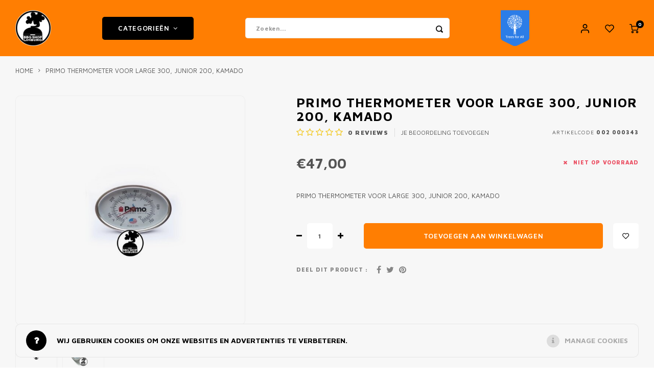

--- FILE ---
content_type: text/html;charset=utf-8
request_url: https://www.bbqshoplimburg.nl/primo-thermometer-voor-large-300-junior-200-kamado.html
body_size: 30355
content:
<!DOCTYPE html>
<html lang="nl">
	
  <head>
  <link rel="icon" href="https://cdn.webshopapp.com/shops/259875/themes/175158/v/2756252/assets/favicon.ico?20251118154127" type="image/x-icon">
    <meta name="facebook-domain-verification" content="rgavwl00rhxx37tlqteq9d9x4f3b8b" />
        
    <meta charset="utf-8"/>
<!-- [START] 'blocks/head.rain' -->
<!--

  (c) 2008-2026 Lightspeed Netherlands B.V.
  http://www.lightspeedhq.com
  Generated: 21-01-2026 @ 01:28:16

-->
<link rel="canonical" href="https://www.bbqshoplimburg.nl/primo-thermometer-voor-large-300-junior-200-kamado.html"/>
<link rel="alternate" href="https://www.bbqshoplimburg.nl/index.rss" type="application/rss+xml" title="Nieuwe producten"/>
<link href="https://cdn.webshopapp.com/assets/cookielaw.css?2025-02-20" rel="stylesheet" type="text/css"/>
<meta name="robots" content="noodp,noydir"/>
<meta name="google-site-verification" content="3AdJUEB8-m3Gypf-TXlQS7m7G--VtiyU83DmWuSADgA"/>
<meta name="google-site-verification" content="5hcA-g01G9ZUWWgYkA3PZ2suMJpAQPt0YckvKeaW3gk"/>
<meta property="og:url" content="https://www.bbqshoplimburg.nl/primo-thermometer-voor-large-300-junior-200-kamado.html?source=facebook"/>
<meta property="og:site_name" content="BBQ Shop Limburg"/>
<meta property="og:title" content="Primo Thermometer voor Large 300, Junior 200, Kamado"/>
<meta property="og:description" content="Primo Thermometer voor Large 300, Junior 200, Kamado"/>
<meta property="og:image" content="https://cdn.webshopapp.com/shops/259875/files/440481782/primo-grills-primo-thermometer-voor-large-300-juni.jpg"/>
<script>
<script>(function(w,d,s,l,i){w[l]=w[l]||[];w[l].push({'gtm.start':
new Date().getTime(),event:'gtm.js'});var f=d.getElementsByTagName(s)[0],
j=d.createElement(s),dl=l!='dataLayer'?'&l='+l:'';j.async=true;j.src=
'https://www.googletagmanager.com/gtm.js?id='+i+dl;f.parentNode.insertBefore(j,f);
})(window,document,'script','dataLayer','GTM-NZSNNXF');</script>
</script>
<script>
<!-- Elfsight Popup | Vakantie -->
<script src="https://static.elfsight.com/platform/platform.js" async></script>
<div class="elfsight-app-025ed357-945d-4ad3-b090-d4fa9916ae4b" data-elfsight-app-lazy></div>
</script>
<!--[if lt IE 9]>
<script src="https://cdn.webshopapp.com/assets/html5shiv.js?2025-02-20"></script>
<![endif]-->
<!-- [END] 'blocks/head.rain' -->
    <title>Primo Thermometer voor Large 300, Junior 200, Kamado - BBQ Shop Limburg</title>
    <meta name="description" content="Primo Thermometer voor Large 300, Junior 200, Kamado" />
    <meta name="keywords" content="Primo, Grills, Primo, Thermometer, voor, Large, 300,, Junior, 200,, Kamado, BBQ, Barbecue, houtskool, briketten, pellets, watersmoker cabinet smoker, reversed flow, gravity fed, kamado, pellet grill, pellet smoker, keramische BBQ, BGE, Big Green Egg" />
    <meta http-equiv="X-UA-Compatible" content="IE=edge,chrome=1">
    <meta name="viewport" content="width=device-width, initial-scale=1.0">
    <meta name="apple-mobile-web-app-capable" content="yes">
    <meta name="apple-mobile-web-app-status-bar-style" content="black">
    <meta property="fb:app_id" content="966242223397117"/>
    <meta name="viewport" content="width=device-width, initial-scale=1, maximum-scale=1, user-scalable=0"/>
    <meta name="apple-mobile-web-app-capable" content="yes">
    <meta name="HandheldFriendly" content="true" /> 
		<meta name="apple-mobile-web-app-title" content="BBQ Shop Limburg">
  	<meta property="og:image" content="https://cdn.webshopapp.com/shops/259875/themes/175158/v/1792252/assets/logo.png?20230811161938" />  
		<link rel="apple-touch-icon-precomposed" href="https://cdn.webshopapp.com/shops/259875/themes/175158/v/506512/assets/homescreen-icon.jpg?20210224104256"/>
  
      

    <link href='//fonts.googleapis.com/css?family=Maven%20Pro:400,300,500,600,700,800,900' rel='stylesheet' type='text/css'>
    <link href='//fonts.googleapis.com/css?family=Maven%20Pro:400,300,500,600,700,800,900' rel='stylesheet' type='text/css'>
    <link rel="stylesheet" href="https://cdn.webshopapp.com/shops/259875/themes/175158/assets/bootstrap.css?2026011520155620201222154603" />
    <link rel="stylesheet" href="https://cdn.webshopapp.com/shops/259875/themes/175158/assets/font-awesome-min.css?2026011520155620201222154603" />
  	  	<link href="https://cdn.webshopapp.com/shops/259875/themes/175158/assets/gibbon-icons.css?2026011520155620201222154603" rel="stylesheet">
    <link rel="stylesheet" href="https://cdn.webshopapp.com/shops/259875/themes/175158/assets/owl-carousel-min.css?2026011520155620201222154603" />  
    <link rel="stylesheet" href="https://cdn.webshopapp.com/shops/259875/themes/175158/assets/semantic.css?2026011520155620201222154603" />  
    <link rel="stylesheet" href="https://cdn.webshopapp.com/shops/259875/themes/175158/assets/jquery-fancybox-min.css?2026011520155620201222154603" /> 
    <link rel="stylesheet" href="https://cdn.webshopapp.com/shops/259875/themes/175158/assets/style.css?2026011520155620201222154603?903" /> 
    <link rel="stylesheet" href="https://cdn.webshopapp.com/shops/259875/themes/175158/assets/settings.css?2026011520155620201222154603" />  
    <link rel="stylesheet" href="https://cdn.webshopapp.com/assets/gui-2-0.css?2025-02-20" />
    <link rel="stylesheet" href="https://cdn.webshopapp.com/assets/gui-responsive-2-0.css?2025-02-20" />   
    <link rel="stylesheet" href="https://cdn.webshopapp.com/shops/259875/themes/175158/assets/custom.css?2026011520155620201222154603" />

    <script src="https://cdn.webshopapp.com/assets/jquery-1-9-1.js?2025-02-20"></script>
    <script src="https://cdn.webshopapp.com/assets/jquery-ui-1-10-1.js?2025-02-20"></script>
    
   
    <script src="https://cdn.webshopapp.com/shops/259875/themes/175158/assets/bootstrap.js?2026011520155620201222154603"></script>
    <script src="https://cdn.webshopapp.com/shops/259875/themes/175158/assets/owl-carousel-min.js?2026011520155620201222154603"></script>
    <script src="https://cdn.webshopapp.com/shops/259875/themes/175158/assets/semantic.js?2026011520155620201222154603"></script>
    <script src="https://cdn.webshopapp.com/shops/259875/themes/175158/assets/jquery-fancybox-min.js?2026011520155620201222154603"></script>
    <script src="https://cdn.webshopapp.com/shops/259875/themes/175158/assets/moment.js?2026011520155620201222154603"></script>  
    <script src="https://cdn.webshopapp.com/shops/259875/themes/175158/assets/js-cookie.js?2026011520155620201222154603"></script>
    <script src="https://cdn.webshopapp.com/shops/259875/themes/175158/assets/jquery-countdown-min.js?2026011520155620201222154603"></script>
  	<script src="https://cdn.webshopapp.com/shops/259875/themes/175158/assets/masonry.js?2026011520155620201222154603"></script>
    <script src="https://cdn.webshopapp.com/shops/259875/themes/175158/assets/global.js?2026011520155620201222154603?904"></script>
  	<script src="//cdnjs.cloudflare.com/ajax/libs/jqueryui-touch-punch/0.2.3/jquery.ui.touch-punch.min.js"></script>
  	<script src="https://apps.elfsight.com/p/platform.js" defer></script>
  	<script src="https://ajax.aspnetcdn.com/ajax/jquery.validate/1.9/jquery.validate.js"></script>
    
    <script src="https://cdn.webshopapp.com/shops/259875/themes/175158/assets/jcarousel.js?2026011520155620201222154603"></script>
    <script src="https://cdn.webshopapp.com/assets/gui.js?2025-02-20"></script>
    <script src="https://cdn.webshopapp.com/assets/gui-responsive-2-0.js?2025-02-20"></script>
  
  	<script src="https://apps.elfsight.com/p/platform.js" defer></script>

    
        
    
    <!--[if lt IE 9]>
    <link rel="stylesheet" href="https://cdn.webshopapp.com/shops/259875/themes/175158/assets/style-ie.css?2026011520155620201222154603" />
    <![endif]-->
  </head>  <body class=" no-mobile-bar"><div class="elfsight-app-dfa0ce37-87c7-43a2-aba4-b9be32898660"></div><script type="application/ld+json">
[
			{
    "@context": "http://schema.org",
    "@type": "BreadcrumbList",
    "itemListElement":
    [
      {
        "@type": "ListItem",
        "position": 1,
        "item": {
        	"@id": "https://www.bbqshoplimburg.nl/",
        	"name": "Home"
        }
      },
    	    	{
    		"@type": "ListItem",
     		"position": 2,
     		"item":	{
      		"@id": "https://www.bbqshoplimburg.nl/primo-thermometer-voor-large-300-junior-200-kamado.html",
      		"name": "Primo Thermometer voor Large 300, Junior 200, Kamado"
    		}
    	}    	    ]
  },
      
      
  {
    "@context": "http://schema.org",
    "@type": "Product", 
    "name": "Primo Grills Primo Thermometer voor Large 300, Junior 200, Kamado",
    "url": "https://www.bbqshoplimburg.nl/primo-thermometer-voor-large-300-junior-200-kamado.html",
    "brand": "Primo Grills",    "description": "Primo Thermometer voor Large 300, Junior 200, Kamado",    "image": "https://cdn.webshopapp.com/shops/259875/files/440481782/300x250x2/primo-grills-primo-thermometer-voor-large-300-juni.jpg",    "gtin13": "8785282917797",    "mpn": "002 000343",    "sku": "PG0200012",    "offers": {
      "@type": "Offer",
      "price": "47.00",
      "url": "https://www.bbqshoplimburg.nl/primo-thermometer-voor-large-300-junior-200-kamado.html",
      "priceValidUntil": "2027-01-21",
      "priceCurrency": "EUR"
            	,"availability": "https://schema.org/OutOfStock"
            
    }
      },
      
    {
  "@context": "http://schema.org",
  "@id": "https://www.bbqshoplimburg.nl/#Organization",
  "@type": "Organization",
  "url": "https://www.bbqshoplimburg.nl/", 
  "name": "BBQ Shop Limburg",
  "logo": "https://cdn.webshopapp.com/shops/259875/themes/175158/v/1792252/assets/logo.png?20230811161938",
  "telephone": "+31 85 77 35 25 9",
  "email": ""
  ,
  "aggregateRating": {
        "@type": "AggregateRating",
        "bestRating": "10",
        "worstRating": "1",
        "ratingValue": "4.8",
        "reviewCount": "",
        "url":"https://g.page/r/CaAxcf5sM7nCEAE/review"
    }
      }
  ]
</script><div class="cart-messages hidden"><ul></ul></div><div id="cart-popup" class="cart-popup mobile-popup" data-popup="cart"><div class="popup-inner"><div class="inner cart-wrap"><div class="table"><div class="title-small title-font">Winkelwagen</div><div class="general-content cart-content"></div><div class="empty-cart">
      	Geen producten gevonden...
      </div><div class="table-wrap"><form id="gui-form-cart" action="https://www.bbqshoplimburg.nl/cart/update/" method="post"><table></table></form></div><div class="shipping-discount hidden"><div class="discount-block"><form class="gui-form-discount" action="https://www.bbqshoplimburg.nl/cart/setDiscount/" method="post"><input class="standard-input" type="text" name="code" placeholder="Kortings-  / vouchercode"><a class="btn btn-small accent add-discount"  href="javascript:;"><i class="fa fa-plus"></i></a></form></div><a href="https://www.bbqshoplimburg.nl/cart/?shipping" class="btn accent btn-small hidden-xs">Verzendkosten berekenen</a></div></div><div class="totals-wrap"><div class="totals"><div class="title-small title-font hidden-xs"><span data-cart-items>0</span> artikelen</div><table><tr><td>Totaal excl. btw</td><td data-cart-total-excl>€0,00</td></tr><tr><td>BTW</td><td data-cart-total-vat>€0,00</td></tr><tr><td>Totaal</td><td data-cart-total-incl>€0,00</td></tr></table><div class="buttons"><a class="btn accent" href="https://www.bbqshoplimburg.nl/checkout/">Naar de kassa</a><a class="btn light hidden-xs" href="javascript:;" data-fancybox-close>Ga verder met winkelen</a></div></div><div class="payments hidden-xs"><a href="https://www.bbqshoplimburg.nl/service/payment-methods/" title="Betaalmethoden"><img src="https://cdn.webshopapp.com/shops/259875/themes/175158/assets/ideal.png?2026011520155620201222154603" alt="iDEAL" /></a><a href="https://www.bbqshoplimburg.nl/service/payment-methods/" title="Betaalmethoden"><img src="https://cdn.webshopapp.com/shops/259875/themes/175158/assets/mastercard.png?2026011520155620201222154603" alt="MasterCard" /></a><a href="https://www.bbqshoplimburg.nl/service/payment-methods/" title="Betaalmethoden"><img src="https://cdn.webshopapp.com/shops/259875/themes/175158/assets/visa.png?2026011520155620201222154603" alt="Visa" /></a><a href="https://www.bbqshoplimburg.nl/service/payment-methods/" title="Betaalmethoden"><img src="https://cdn.webshopapp.com/shops/259875/themes/175158/assets/mistercash.png?2026011520155620201222154603" alt="Bancontact" /></a><a href="https://www.bbqshoplimburg.nl/service/payment-methods/" title="Betaalmethoden"><img src="https://cdn.webshopapp.com/shops/259875/themes/175158/assets/directebanking.png?2026011520155620201222154603" alt="SOFORT Banking" /></a><a href="https://www.bbqshoplimburg.nl/service/payment-methods/" title="Betaalmethoden"><img src="https://cdn.webshopapp.com/shops/259875/themes/175158/assets/paysafecard.png?2026011520155620201222154603" alt="Paysafecard" /></a><a href="https://www.bbqshoplimburg.nl/service/payment-methods/" title="Betaalmethoden"><img src="https://cdn.webshopapp.com/shops/259875/themes/175158/assets/visaelectron.png?2026011520155620201222154603" alt="Visa Electron" /></a><a href="https://www.bbqshoplimburg.nl/service/payment-methods/" title="Betaalmethoden"><img src="https://cdn.webshopapp.com/shops/259875/themes/175158/assets/maestro.png?2026011520155620201222154603" alt="Maestro" /></a><a href="https://www.bbqshoplimburg.nl/service/payment-methods/" title="Betaalmethoden"><img src="https://cdn.webshopapp.com/shops/259875/themes/175158/assets/belfius.png?2026011520155620201222154603" alt="Belfius" /></a><a href="https://www.bbqshoplimburg.nl/service/payment-methods/" title="Betaalmethoden"><img src="https://cdn.webshopapp.com/shops/259875/themes/175158/assets/americanexpress.png?2026011520155620201222154603" alt="American Express" /></a><a href="https://www.bbqshoplimburg.nl/service/payment-methods/" title="Betaalmethoden"><img src="https://cdn.webshopapp.com/shops/259875/themes/175158/assets/kbc.png?2026011520155620201222154603" alt="KBC" /></a><a href="https://www.bbqshoplimburg.nl/service/payment-methods/" title="Betaalmethoden"><img src="https://cdn.webshopapp.com/shops/259875/themes/175158/assets/giropay.png?2026011520155620201222154603" alt="Giropay" /></a><a href="https://www.bbqshoplimburg.nl/service/payment-methods/" title="Betaalmethoden"><img src="https://cdn.webshopapp.com/shops/259875/themes/175158/assets/eps.png?2026011520155620201222154603" alt="EPS" /></a><a href="https://www.bbqshoplimburg.nl/service/payment-methods/" title="Betaalmethoden"><img src="https://cdn.webshopapp.com/shops/259875/themes/175158/assets/cartesbancaires.png?2026011520155620201222154603" alt="Cartes Bancaires" /></a><a href="https://www.bbqshoplimburg.nl/service/payment-methods/" title="Betaalmethoden"><img src="https://cdn.webshopapp.com/shops/259875/themes/175158/assets/klarnapaylater.png?2026011520155620201222154603" alt="Klarna." /></a></div></div></div></div><div class="close-popup"><div class="close-popup-inner"><a href="javascript:;" class="close-mobile-popup" data-fancybox-close>
        Sluiten
      </a></div></div></div><div id="login-popup" class="mobile-popup" data-popup="login"><div class="popup-inner"><div class="title-small title-font">Inloggen</div><form class="formLogin" id="formLogin" action="https://www.bbqshoplimburg.nl/account/loginPost/?return=https%3A%2F%2Fwww.bbqshoplimburg.nl%2Fprimo-thermometer-voor-large-300-junior-200-kamado.html" method="post"><input type="hidden" name="key" value="d29c4810f0b9132c63681c3e9e90d8d3" /><input type="hidden" name="type" value="login" /><input type="submit" hidden/><input type="text" name="email" id="formLoginEmail" value="" placeholder="E-mailadres" class="standard-input" /><input type="password" name="password" id="formLoginPassword" value="" placeholder="Wachtwoord" class="standard-input"/><div class="buttons"><a class="btn accent" href="#" onclick="$('#formLogin').submit(); return false;" title="Inloggen">Inloggen</a></div></form><div class="options"><a class="forgot-pw" href="https://www.bbqshoplimburg.nl/account/password/">Wachtwoord vergeten?</a><span class="or">of</span><a class="no-account" href="https://www.bbqshoplimburg.nl/account/register/">Nog geen account? Klik</a></div></div><div class="close-popup"><div class="close-popup-inner"><a href="javascript:;" class="close-mobile-popup" data-fancybox-close>
        Sluiten
      </a></div></div></div><div id="language-currency-popup" class="language-currency-popup mobile-popup"><div class="popup-inner"><div class="language-section"><div class="title-small title-font">Taal</div><div class="options-wrap"><div class="option active"><a href="https://www.bbqshoplimburg.nl/go/product/146770030"><div class="inner"><div class="icon"><img src="https://cdn.webshopapp.com/shops/259875/themes/175158/assets/flag-nl.svg?2026011520155620201222154603" alt="flag-Nederlands"></div><div class="text">Nederlands</div></div></a></div></div></div><div class="close-popup"><div class="close-popup-inner"><a href="javascript:;" class="close-mobile-popup" data-fancybox-close>
          Sluiten
        </a></div></div></div></div><div class="mobile-menu mobile-popup" data-popup="menu"><div class="popup-inner"><div class="menu-wrap"><div class="breads">Hoofdmenu</div><div class="title-small title-font">Categorieën</div><div class="menu"><ul><li class=""><a class="normal-link" href="https://www.bbqshoplimburg.nl/bbq-meer/">BBQ &amp; MEER<span class="more-cats"><i class="fa fa-chevron-right"></i></span></a><div class="subs"><div class="breads">Hoofdmenu / bbq &amp; meer</div><div class="title-small title-font text-center subs-back"><i class="fa fa-chevron-left"></i>BBQ &amp; MEER</div><ul class=""><li class=""><a class="normal-link" href="https://www.bbqshoplimburg.nl/bbq-meer/bbq-kamado/">BBQ Kamado<span class="more-cats"><i class="fa fa-chevron-right"></i></span></a><div class="subs"><div class="breads">Hoofdmenu / bbq &amp; meer / bbq kamado</div><div class="title-small title-font text-center subs-back"><i class="fa fa-chevron-left"></i>BBQ Kamado</div><ul class=""><li class=""><a class="normal-link" href="https://www.bbqshoplimburg.nl/bbq-meer/bbq-kamado/alle-kamados/">Alle Kamado&#039;s</a></li><li class=""><a class="normal-link" href="https://www.bbqshoplimburg.nl/bbq-meer/bbq-kamado/big-green-egg/">Big Green Egg</a></li><li class=""><a class="normal-link" href="https://www.bbqshoplimburg.nl/bbq-meer/bbq-kamado/big-green-egg-accessoires/">Big Green Egg accessoires</a></li><li class=""><a class="normal-link" href="https://www.bbqshoplimburg.nl/bbq-meer/bbq-kamado/monolith-grill/">Monolith Grill</a></li><li class=""><a class="normal-link" href="https://www.bbqshoplimburg.nl/bbq-meer/bbq-kamado/monolith-accessoires/">Monolith Accessoires</a></li><li class=""><a class="normal-link" href="https://www.bbqshoplimburg.nl/bbq-meer/bbq-kamado/primo-ceramic-grills/">Primo - Ceramic grills</a></li><li class=""><a class="normal-link" href="https://www.bbqshoplimburg.nl/bbq-meer/bbq-kamado/primo-accessoires/">Primo accessoires</a></li><li class=""><a class="normal-link" href="https://www.bbqshoplimburg.nl/bbq-meer/bbq-kamado/kamado-bbq-onderhoud/">Kamado BBQ onderhoud</a></li></ul></div></li><li class=""><a class="normal-link" href="https://www.bbqshoplimburg.nl/bbq-meer/open-vuur/">Open vuur<span class="more-cats"><i class="fa fa-chevron-right"></i></span></a><div class="subs"><div class="breads">Hoofdmenu / bbq &amp; meer / bbq kamado / open vuur</div><div class="title-small title-font text-center subs-back"><i class="fa fa-chevron-left"></i>Open vuur</div><ul class=""><li class=""><a class="normal-link" href="https://www.bbqshoplimburg.nl/bbq-meer/open-vuur/zuid-afrikaanse-braai/">Zuid Afrikaanse Braai </a></li><li class=""><a class="normal-link" href="https://www.bbqshoplimburg.nl/bbq-meer/open-vuur/ofyr/">OFYR</a></li><li class=""><a class="normal-link" href="https://www.bbqshoplimburg.nl/bbq-meer/open-vuur/ofyr-meubilair/">OFYR - meubilair</a></li><li class=""><a class="normal-link" href="https://www.bbqshoplimburg.nl/bbq-meer/open-vuur/ofyr-accessoires/">Ofyr Accessoires</a></li><li class=""><a class="normal-link" href="https://www.bbqshoplimburg.nl/bbq-meer/open-vuur/vuurschalen-vuurkorven/">Vuurschalen &amp; vuurkorven</a></li><li class=""><a class="normal-link" href="https://www.bbqshoplimburg.nl/bbq-meer/open-vuur/tuinhaarden-tuinkachels/">Tuinhaarden &amp; tuinkachels</a></li><li class=""><a class="normal-link" href="https://www.bbqshoplimburg.nl/bbq-meer/open-vuur/parilla-en-asado-grills/">Parilla en asado grills</a></li></ul></div></li><li class=""><a class="normal-link" href="https://www.bbqshoplimburg.nl/bbq-meer/pelletsmokers/">Pelletsmokers<span class="more-cats"><i class="fa fa-chevron-right"></i></span></a><div class="subs"><div class="breads">Hoofdmenu / bbq &amp; meer / bbq kamado / open vuur / pelletsmokers</div><div class="title-small title-font text-center subs-back"><i class="fa fa-chevron-left"></i>Pelletsmokers</div><ul class=""><li class=""><a class="normal-link" href="https://www.bbqshoplimburg.nl/bbq-meer/pelletsmokers/pelletsmoker-accessoires/">Pelletsmoker accessoires</a></li></ul></div></li><li class=""><a class="normal-link" href="https://www.bbqshoplimburg.nl/bbq-meer/drumsmokers-7367192/">Drumsmokers</a></li><li class=""><a class="normal-link" href="https://www.bbqshoplimburg.nl/bbq-meer/overige-houtskool-bbqs/">Overige houtskool BBQ&#039;s<span class="more-cats"><i class="fa fa-chevron-right"></i></span></a><div class="subs"><div class="breads">Hoofdmenu / bbq &amp; meer / bbq kamado / open vuur / pelletsmokers / drumsmokers / overige houtskool bbq&#039;s</div><div class="title-small title-font text-center subs-back"><i class="fa fa-chevron-left"></i>Overige houtskool BBQ&#039;s</div><ul class=""><li class=""><a class="normal-link" href="https://www.bbqshoplimburg.nl/bbq-meer/overige-houtskool-bbqs/masterbuilt-gravity-series/">Masterbuilt gravity series</a></li><li class=""><a class="normal-link" href="https://www.bbqshoplimburg.nl/bbq-meer/overige-houtskool-bbqs/masterbuilt-accessoires/">Masterbuilt accessoires</a></li><li class=""><a class="normal-link" href="https://www.bbqshoplimburg.nl/bbq-meer/overige-houtskool-bbqs/char-griller-bbqs/">Char-Griller BBQ&#039;s</a></li><li class=""><a class="normal-link" href="https://www.bbqshoplimburg.nl/bbq-meer/overige-houtskool-bbqs/char-griller-accessoires/">Char-Griller Accessoires</a></li></ul></div></li></ul></div></li><li class=""><a class="normal-link" href="https://www.bbqshoplimburg.nl/pizza-meer/">Pizza &amp; meer<span class="more-cats"><i class="fa fa-chevron-right"></i></span></a><div class="subs"><div class="breads">Hoofdmenu / pizza &amp; meer</div><div class="title-small title-font text-center subs-back"><i class="fa fa-chevron-left"></i>Pizza &amp; meer</div><ul class=""><li class=""><a class="normal-link" href="https://www.bbqshoplimburg.nl/pizza-meer/gozney-pizza/">Gozney pizza</a></li><li class=""><a class="normal-link" href="https://www.bbqshoplimburg.nl/pizza-meer/vonken-pizza/">Vonken pizza</a></li><li class=""><a class="normal-link" href="https://www.bbqshoplimburg.nl/pizza-meer/witt-pizza/">Witt Pizza</a></li><li class=""><a class="normal-link" href="https://www.bbqshoplimburg.nl/pizza-meer/gimetal-premium-pizza-accessoires/">Gi.Metal premium pizza accessoires</a></li><li class=""><a class="normal-link" href="https://www.bbqshoplimburg.nl/pizza-meer/overige-pizza-ovens-accessoires/">Overige pizza ovens &amp; accessoires</a></li></ul></div></li><li class=""><a class="normal-link" href="https://www.bbqshoplimburg.nl/buitenkeukens-buiten-leven/">BUITENKEUKENS &amp; BUITEN LEVEN<span class="more-cats"><i class="fa fa-chevron-right"></i></span></a><div class="subs"><div class="breads">Hoofdmenu / buitenkeukens &amp; buiten leven</div><div class="title-small title-font text-center subs-back"><i class="fa fa-chevron-left"></i>BUITENKEUKENS &amp; BUITEN LEVEN</div><ul class=""><li class=""><a class="normal-link" href="https://www.bbqshoplimburg.nl/buitenkeukens-buiten-leven/buitenkeukens-en-bbq-tafels/">Buitenkeukens en BBQ tafels<span class="more-cats"><i class="fa fa-chevron-right"></i></span></a><div class="subs"><div class="breads">Hoofdmenu / buitenkeukens &amp; buiten leven / buitenkeukens en bbq tafels</div><div class="title-small title-font text-center subs-back"><i class="fa fa-chevron-left"></i>Buitenkeukens en BBQ tafels</div><ul class=""><li class=""><a class="normal-link" href="https://www.bbqshoplimburg.nl/buitenkeukens-buiten-leven/buitenkeukens-en-bbq-tafels/roostr-rubix-modulaire-buitenkeukens/">Roostr - Rubix modulaire buitenkeukens </a></li><li class=""><a class="normal-link" href="https://www.bbqshoplimburg.nl/buitenkeukens-buiten-leven/buitenkeukens-en-bbq-tafels/ofyr-buitenkeukens-meubels/">OFYR BUITENKEUKENS &amp; MEUBELS</a></li><li class=""><a class="normal-link" href="https://www.bbqshoplimburg.nl/buitenkeukens-buiten-leven/buitenkeukens-en-bbq-tafels/fraaii-bbq-tafels-buitenkeukens/">Fraaii BBQ Tafels &amp; buitenkeukens</a></li><li class=""><a class="normal-link" href="https://www.bbqshoplimburg.nl/buitenkeukens-buiten-leven/buitenkeukens-en-bbq-tafels/big-green-egg-modular-workspace-systeem/">Big Green Egg Modular workspace systeem</a></li></ul></div></li><li class=""><a class="normal-link" href="https://www.bbqshoplimburg.nl/buitenkeukens-buiten-leven/tuin-accessoires-en-tuinmeubels/">Tuin accessoires en tuinmeubels</a></li></ul></div></li><li class=""><a class="normal-link" href="https://www.bbqshoplimburg.nl/accessoires/">Accessoires<span class="more-cats"><i class="fa fa-chevron-right"></i></span></a><div class="subs"><div class="breads">Hoofdmenu / accessoires</div><div class="title-small title-font text-center subs-back"><i class="fa fa-chevron-left"></i>Accessoires</div><ul class=""><li class=""><a class="normal-link" href="https://www.bbqshoplimburg.nl/accessoires/brandstoffen-rookhout/">Brandstoffen &amp; rookhout<span class="more-cats"><i class="fa fa-chevron-right"></i></span></a><div class="subs"><div class="breads">Hoofdmenu / accessoires / brandstoffen &amp; rookhout</div><div class="title-small title-font text-center subs-back"><i class="fa fa-chevron-left"></i>Brandstoffen &amp; rookhout</div><ul class=""><li class=""><a class="normal-link" href="https://www.bbqshoplimburg.nl/accessoires/brandstoffen-rookhout/houtskool/">Houtskool</a></li><li class=""><a class="normal-link" href="https://www.bbqshoplimburg.nl/accessoires/brandstoffen-rookhout/briketten/">Briketten</a></li><li class=""><a class="normal-link" href="https://www.bbqshoplimburg.nl/accessoires/brandstoffen-rookhout/rookhout/">Rookhout</a></li><li class=""><a class="normal-link" href="https://www.bbqshoplimburg.nl/accessoires/brandstoffen-rookhout/aanmaak-materiaal/">Aanmaak materiaal</a></li><li class=""><a class="normal-link" href="https://www.bbqshoplimburg.nl/accessoires/brandstoffen-rookhout/bbq-pellets/">BBQ Pellets</a></li><li class=""><a class="normal-link" href="https://www.bbqshoplimburg.nl/accessoires/brandstoffen-rookhout/brandhout-haardhout/">Brandhout - haardhout</a></li></ul></div></li><li class=""><a class="normal-link" href="https://www.bbqshoplimburg.nl/accessoires/food-drinks/">FOOD &amp; DRINKS<span class="more-cats"><i class="fa fa-chevron-right"></i></span></a><div class="subs"><div class="breads">Hoofdmenu / accessoires / brandstoffen &amp; rookhout / food &amp; drinks</div><div class="title-small title-font text-center subs-back"><i class="fa fa-chevron-left"></i>FOOD &amp; DRINKS</div><ul class=""><li class=""><a class="normal-link" href="https://www.bbqshoplimburg.nl/accessoires/food-drinks/pizza-food/">Pizza Food</a></li><li class=""><a class="normal-link" href="https://www.bbqshoplimburg.nl/accessoires/food-drinks/drinks-bbq-booze/">DRINKS -  BBQ BOOZE</a></li><li class=""><a class="normal-link" href="https://www.bbqshoplimburg.nl/accessoires/food-drinks/rubs-kruiden-specerijen/">Rubs, kruiden &amp; specerijen</a></li><li class=""><a class="normal-link" href="https://www.bbqshoplimburg.nl/accessoires/food-drinks/sauzen-mobs/">Sauzen &amp; mobs</a></li><li class=""><a class="normal-link" href="https://www.bbqshoplimburg.nl/accessoires/food-drinks/hotsauces/">Hotsauces</a></li><li class=""><a class="normal-link" href="https://www.bbqshoplimburg.nl/accessoires/food-drinks/injectie-brine/">Injectie &amp; brine</a></li><li class=""><a class="normal-link" href="https://www.bbqshoplimburg.nl/accessoires/food-drinks/premium-vlees/">Premium vlees</a></li><li class=""><a class="normal-link" href="https://www.bbqshoplimburg.nl/accessoires/food-drinks/fun-candy/">Fun &amp; candy</a></li><li class=""><a class="normal-link" href="https://www.bbqshoplimburg.nl/accessoires/food-drinks/pickles-zoet-zuur/">Pickles - zoet &amp; zuur</a></li><li class=""><a class="normal-link" href="https://www.bbqshoplimburg.nl/accessoires/food-drinks/empanadas/">EMPANADA&#039;S</a></li></ul></div></li><li class=""><a class="normal-link" href="https://www.bbqshoplimburg.nl/accessoires/bbq-accessoires/">BBQ Accessoires<span class="more-cats"><i class="fa fa-chevron-right"></i></span></a><div class="subs"><div class="breads">Hoofdmenu / accessoires / brandstoffen &amp; rookhout / food &amp; drinks / bbq accessoires</div><div class="title-small title-font text-center subs-back"><i class="fa fa-chevron-left"></i>BBQ Accessoires</div><ul class=""><li class=""><a class="normal-link" href="https://www.bbqshoplimburg.nl/accessoires/bbq-accessoires/bbq-aanstekers/">BBQ Aanstekers</a></li><li class=""><a class="normal-link" href="https://www.bbqshoplimburg.nl/accessoires/bbq-accessoires/bbq-onderdelen/">BBQ onderdelen</a></li><li class=""><a class="normal-link" href="https://www.bbqshoplimburg.nl/accessoires/bbq-accessoires/thermometers-controllers/">Thermometers &amp; controllers</a></li><li class=""><a class="normal-link" href="https://www.bbqshoplimburg.nl/accessoires/bbq-accessoires/tools-enzo/">Tools enzo</a></li><li class=""><a class="normal-link" href="https://www.bbqshoplimburg.nl/accessoires/bbq-accessoires/bbq-roosters/">BBQ roosters</a></li><li class=""><a class="normal-link" href="https://www.bbqshoplimburg.nl/accessoires/bbq-accessoires/gadgets/">Gadgets</a></li><li class=""><a class="normal-link" href="https://www.bbqshoplimburg.nl/accessoires/bbq-accessoires/bbq-disposables-wegwerp/">BBQ Disposables - wegwerp</a></li><li class=""><a class="normal-link" href="https://www.bbqshoplimburg.nl/accessoires/bbq-accessoires/afdekhoezen-covers/">Afdekhoezen - covers</a></li><li class=""><a class="normal-link" href="https://www.bbqshoplimburg.nl/accessoires/bbq-accessoires/rotisserie-spit-accessoires/">Rotisserie &amp; spit + accessoires</a></li></ul></div></li><li class=""><a class="normal-link" href="https://www.bbqshoplimburg.nl/accessoires/cookware-kampvuur-koken/">Cookware &amp; kampvuur koken<span class="more-cats"><i class="fa fa-chevron-right"></i></span></a><div class="subs"><div class="breads">Hoofdmenu / accessoires / brandstoffen &amp; rookhout / food &amp; drinks / bbq accessoires / cookware &amp; kampvuur koken</div><div class="title-small title-font text-center subs-back"><i class="fa fa-chevron-left"></i>Cookware &amp; kampvuur koken</div><ul class=""><li class=""><a class="normal-link" href="https://www.bbqshoplimburg.nl/accessoires/cookware-kampvuur-koken/ronneby-bruk-koekenpannen/">Ronneby Bruk Koekenpannen</a></li><li class=""><a class="normal-link" href="https://www.bbqshoplimburg.nl/accessoires/cookware-kampvuur-koken/dutch-oven-met-pootjes/">Dutch Oven - Met pootjes</a></li><li class=""><a class="normal-link" href="https://www.bbqshoplimburg.nl/accessoires/cookware-kampvuur-koken/dutch-oven-zonder-pootjes/">Dutch Oven - zonder pootjes</a></li><li class=""><a class="normal-link" href="https://www.bbqshoplimburg.nl/accessoires/cookware-kampvuur-koken/skillets/">Skillets</a></li><li class=""><a class="normal-link" href="https://www.bbqshoplimburg.nl/accessoires/cookware-kampvuur-koken/gietijzer-accessoires/">Gietijzer accessoires</a></li><li class=""><a class="normal-link" href="https://www.bbqshoplimburg.nl/accessoires/cookware-kampvuur-koken/gietijzeren-roosters-platen-multi-level/">Gietijzeren roosters &amp; platen (multi-level)</a></li><li class=""><a class="normal-link" href="https://www.bbqshoplimburg.nl/accessoires/cookware-kampvuur-koken/lampen/">LAMPEN</a></li><li class=""><a class="normal-link" href="https://www.bbqshoplimburg.nl/accessoires/cookware-kampvuur-koken/pannen-overige/">Pannen &amp; overige</a></li></ul></div></li><li class=""><a class="normal-link" href="https://www.bbqshoplimburg.nl/accessoires/gear-gadgets/">Gear &amp; gadgets<span class="more-cats"><i class="fa fa-chevron-right"></i></span></a><div class="subs"><div class="breads">Hoofdmenu / accessoires / brandstoffen &amp; rookhout / food &amp; drinks / bbq accessoires / cookware &amp; kampvuur koken / gear &amp; gadgets</div><div class="title-small title-font text-center subs-back"><i class="fa fa-chevron-left"></i>Gear &amp; gadgets</div><ul class=""><li class=""><a class="normal-link" href="https://www.bbqshoplimburg.nl/accessoires/gear-gadgets/yeti-shop/">Yeti shop</a></li><li class=""><a class="normal-link" href="https://www.bbqshoplimburg.nl/accessoires/gear-gadgets/boeken/">Boeken</a></li><li class=""><a class="normal-link" href="https://www.bbqshoplimburg.nl/accessoires/gear-gadgets/schorten-leer-demin/">Schorten - Leer &amp; Demin</a></li><li class=""><a class="normal-link" href="https://www.bbqshoplimburg.nl/accessoires/gear-gadgets/messen-messen-accessoires/">Messen &amp; messen accessoires</a></li><li class=""><a class="normal-link" href="https://www.bbqshoplimburg.nl/accessoires/gear-gadgets/mancave-goods/">Mancave goods</a></li><li class=""><a class="normal-link" href="https://www.bbqshoplimburg.nl/accessoires/gear-gadgets/bbq-handschoenen/">BBQ Handschoenen</a></li><li class=""><a class="normal-link" href="https://www.bbqshoplimburg.nl/accessoires/gear-gadgets/kleding/">Kleding</a></li></ul></div></li></ul></div></li><li class=""><a class="normal-link" href="https://www.bbqshoplimburg.nl/workshops-activiteiten/">Workshops &amp; Activiteiten<span class="more-cats"><i class="fa fa-chevron-right"></i></span></a><div class="subs"><div class="breads">Hoofdmenu / workshops &amp; activiteiten</div><div class="title-small title-font text-center subs-back"><i class="fa fa-chevron-left"></i>Workshops &amp; Activiteiten</div><ul class=""><li class=""><a class="normal-link" href="https://www.bbqshoplimburg.nl/workshops-activiteiten/bij-bbq-shop-limburg-in-schinnen/">Bij BBQ Shop Limburg in Schinnen</a></li><li class=""><a class="normal-link" href="https://www.bbqshoplimburg.nl/workshops-activiteiten/bij-big-green-egg-in-steenbergen/">Bij Big Green Egg in Steenbergen</a></li></ul></div></li><li class=""><a class="normal-link" href="https://www.bbqshoplimburg.nl/deals-cadeauinspiratie/">Deals &amp; Cadeauinspiratie<span class="more-cats"><i class="fa fa-chevron-right"></i></span></a><div class="subs"><div class="breads">Hoofdmenu / deals &amp; cadeauinspiratie</div><div class="title-small title-font text-center subs-back"><i class="fa fa-chevron-left"></i>Deals &amp; Cadeauinspiratie</div><ul class=""><li class=""><a class="normal-link" href="https://www.bbqshoplimburg.nl/deals-cadeauinspiratie/deals/">Deals<span class="more-cats"><i class="fa fa-chevron-right"></i></span></a><div class="subs"><div class="breads">Hoofdmenu / deals &amp; cadeauinspiratie / deals</div><div class="title-small title-font text-center subs-back"><i class="fa fa-chevron-left"></i>Deals</div><ul class=""><li class=""><a class="normal-link" href="https://www.bbqshoplimburg.nl/deals-cadeauinspiratie/deals/opopruiming-40/">OP=OPruiming 40%</a></li><li class=""><a class="normal-link" href="https://www.bbqshoplimburg.nl/deals-cadeauinspiratie/deals/gozney-classic-dome-accessoires-met-30-korting/">Gozney Classic dome accessoires met 30% korting</a></li><li class=""><a class="normal-link" href="https://www.bbqshoplimburg.nl/deals-cadeauinspiratie/deals/2e-kans-showroom-modellen/">2e Kans &amp; showroom modellen</a></li></ul></div></li><li class=""><a class="normal-link" href="https://www.bbqshoplimburg.nl/deals-cadeauinspiratie/cadeautips/">CADEAUTIPS</a></li></ul></div></li><li class=""><a class="normal-link" href="https://www.bbqshoplimburg.nl/plan-een-afspraak/">Plan een afspraak</a></li><li class=""><a href="https://showroom-bbqshoplimburg.nl/">Showroom</a></li></ul><ul><li class="highlight hidden-sm"><a class="open-mobile-slide" data-popup="login" href="javascript:;">Inloggen</a></li></ul></div></div></div><div class="close-popup dark"><div class="close-popup-inner"><a href="javascript:;" class="close-mobile-popup" data-fancybox-close>
        Sluiten
      </a></div></div></div><header id="header" class="with-large-logo"><div class="main-header"><div class="container"><div class="inner"><div class="mob-icons visible-xs"><ul><li><a class="open-mobile-slide" data-popup="menu" data-main-link href="javascript:;"><i class="sm sm-bars"></i></a></li><li><a class="open-mobile-slide" data-popup="login" data-main-link href="javascript:;"><i class="sm sm-user"></i></a></li></ul></div><div class="logo large-logo align-middle"><a href="https://www.bbqshoplimburg.nl/"><img src="https://cdn.webshopapp.com/shops/259875/themes/175158/v/1792252/assets/logo.png?20230811161938" alt="BBQ Shop Limburg"></a></div><div class="mob-icons second visible-xs"><ul><li><a class="open-mobile-slide" data-popup="search" data-main-link href="javascript:;"><i class="sm sm-search"></i></a></li><li><a  href="https://www.bbqshoplimburg.nl/cart/"><span class="icon-wrap"><i class="sm sm-cart"></i><div class="items" data-cart-items>0</div></span></a></li></ul></div><div class="vertical-menu-wrap hidden-xs hidden-md hidden-lg"><div class="btn-wrap"><a class="btn accent vertical-menu-btn open-mobile-slide" data-popup="menu" data-main-link href="javascript:;">Categorieën<i class="fa fa-angle-down"></i></a></div></div><div class="vertical-menu-wrap hidden-xs hidden-sm  "><div class="btn-wrap"><a class="btn accent vertical-menu-btn open-vertical-menu">Categorieën<i class="fa fa-angle-down"></i></a><div class="vertical-menu"><ul><li class=""><a class="" href="https://www.bbqshoplimburg.nl/bbq-meer/"><div class="category-wrap"><img src="https://cdn.webshopapp.com/shops/259875/files/382295976/100x100x1/bbq-meer.jpg" alt="BBQ &amp; MEER">
                                            BBQ &amp; MEER
                    </div><i class="fa fa-chevron-right arrow-right"></i></a><div class="subs"><ul><li class="subs-title"><a class="" href="https://www.bbqshoplimburg.nl/bbq-meer/">BBQ &amp; MEER</a></li><li class=""><a class="" href="https://www.bbqshoplimburg.nl/bbq-meer/bbq-kamado/"><div>
                            BBQ Kamado
                          </div><i class="fa fa-chevron-right arrow-right"></i></a><div class="subs"><ul><li class="subs-title"><a class="" href="https://www.bbqshoplimburg.nl/bbq-meer/bbq-kamado/">BBQ Kamado</a></li><li class=""><a class="" href="https://www.bbqshoplimburg.nl/bbq-meer/bbq-kamado/alle-kamados/"><div>
                                  Alle Kamado&#039;s
                                </div></a></li><li class=""><a class="" href="https://www.bbqshoplimburg.nl/bbq-meer/bbq-kamado/big-green-egg/"><div>
                                  Big Green Egg
                                </div></a></li><li class=""><a class="" href="https://www.bbqshoplimburg.nl/bbq-meer/bbq-kamado/big-green-egg-accessoires/"><div>
                                  Big Green Egg accessoires
                                </div></a></li><li class=""><a class="" href="https://www.bbqshoplimburg.nl/bbq-meer/bbq-kamado/monolith-grill/"><div>
                                  Monolith Grill
                                </div></a></li><li class=""><a class="" href="https://www.bbqshoplimburg.nl/bbq-meer/bbq-kamado/monolith-accessoires/"><div>
                                  Monolith Accessoires
                                </div></a></li><li class=""><a class="" href="https://www.bbqshoplimburg.nl/bbq-meer/bbq-kamado/primo-ceramic-grills/"><div>
                                  Primo - Ceramic grills
                                </div></a></li><li class=""><a class="" href="https://www.bbqshoplimburg.nl/bbq-meer/bbq-kamado/primo-accessoires/"><div>
                                  Primo accessoires
                                </div></a></li><li class=""><a class="" href="https://www.bbqshoplimburg.nl/bbq-meer/bbq-kamado/kamado-bbq-onderhoud/"><div>
                                  Kamado BBQ onderhoud
                                </div></a></li></ul></div></li><li class=""><a class="" href="https://www.bbqshoplimburg.nl/bbq-meer/open-vuur/"><div>
                            Open vuur
                          </div><i class="fa fa-chevron-right arrow-right"></i></a><div class="subs"><ul><li class="subs-title"><a class="" href="https://www.bbqshoplimburg.nl/bbq-meer/open-vuur/">Open vuur</a></li><li class=""><a class="" href="https://www.bbqshoplimburg.nl/bbq-meer/open-vuur/zuid-afrikaanse-braai/"><div>
                                  Zuid Afrikaanse Braai 
                                </div><i class="fa fa-chevron-right arrow-right"></i></a></li><li class=""><a class="" href="https://www.bbqshoplimburg.nl/bbq-meer/open-vuur/ofyr/"><div>
                                  OFYR
                                </div></a></li><li class=""><a class="" href="https://www.bbqshoplimburg.nl/bbq-meer/open-vuur/ofyr-meubilair/"><div>
                                  OFYR - meubilair
                                </div></a></li><li class=""><a class="" href="https://www.bbqshoplimburg.nl/bbq-meer/open-vuur/ofyr-accessoires/"><div>
                                  Ofyr Accessoires
                                </div></a></li><li class=""><a class="" href="https://www.bbqshoplimburg.nl/bbq-meer/open-vuur/vuurschalen-vuurkorven/"><div>
                                  Vuurschalen &amp; vuurkorven
                                </div></a></li><li class=""><a class="" href="https://www.bbqshoplimburg.nl/bbq-meer/open-vuur/tuinhaarden-tuinkachels/"><div>
                                  Tuinhaarden &amp; tuinkachels
                                </div></a></li><li class=""><a class="" href="https://www.bbqshoplimburg.nl/bbq-meer/open-vuur/parilla-en-asado-grills/"><div>
                                  Parilla en asado grills
                                </div></a></li></ul></div></li><li class=""><a class="" href="https://www.bbqshoplimburg.nl/bbq-meer/pelletsmokers/"><div>
                            Pelletsmokers
                          </div><i class="fa fa-chevron-right arrow-right"></i></a><div class="subs"><ul><li class="subs-title"><a class="" href="https://www.bbqshoplimburg.nl/bbq-meer/pelletsmokers/">Pelletsmokers</a></li><li class=""><a class="" href="https://www.bbqshoplimburg.nl/bbq-meer/pelletsmokers/pelletsmoker-accessoires/"><div>
                                  Pelletsmoker accessoires
                                </div></a></li></ul></div></li><li class=""><a class="" href="https://www.bbqshoplimburg.nl/bbq-meer/drumsmokers-7367192/"><div>
                            Drumsmokers
                          </div></a></li><li class=""><a class="" href="https://www.bbqshoplimburg.nl/bbq-meer/overige-houtskool-bbqs/"><div>
                            Overige houtskool BBQ&#039;s
                          </div><i class="fa fa-chevron-right arrow-right"></i></a><div class="subs"><ul><li class="subs-title"><a class="" href="https://www.bbqshoplimburg.nl/bbq-meer/overige-houtskool-bbqs/">Overige houtskool BBQ&#039;s</a></li><li class=""><a class="" href="https://www.bbqshoplimburg.nl/bbq-meer/overige-houtskool-bbqs/masterbuilt-gravity-series/"><div>
                                  Masterbuilt gravity series
                                </div></a></li><li class=""><a class="" href="https://www.bbqshoplimburg.nl/bbq-meer/overige-houtskool-bbqs/masterbuilt-accessoires/"><div>
                                  Masterbuilt accessoires
                                </div></a></li><li class=""><a class="" href="https://www.bbqshoplimburg.nl/bbq-meer/overige-houtskool-bbqs/char-griller-bbqs/"><div>
                                  Char-Griller BBQ&#039;s
                                </div></a></li><li class=""><a class="" href="https://www.bbqshoplimburg.nl/bbq-meer/overige-houtskool-bbqs/char-griller-accessoires/"><div>
                                  Char-Griller Accessoires
                                </div></a></li></ul></div></li></ul></div></li><li class=""><a class="" href="https://www.bbqshoplimburg.nl/pizza-meer/"><div class="category-wrap"><img src="https://cdn.webshopapp.com/shops/259875/files/472009192/100x100x1/pizza-meer.jpg" alt="Pizza &amp; meer">
                                            Pizza &amp; meer
                    </div><i class="fa fa-chevron-right arrow-right"></i></a><div class="subs"><ul><li class="subs-title"><a class="" href="https://www.bbqshoplimburg.nl/pizza-meer/">Pizza &amp; meer</a></li><li class=""><a class="" href="https://www.bbqshoplimburg.nl/pizza-meer/gozney-pizza/"><div>
                            Gozney pizza
                          </div></a></li><li class=""><a class="" href="https://www.bbqshoplimburg.nl/pizza-meer/vonken-pizza/"><div>
                            Vonken pizza
                          </div></a></li><li class=""><a class="" href="https://www.bbqshoplimburg.nl/pizza-meer/witt-pizza/"><div>
                            Witt Pizza
                          </div></a></li><li class=""><a class="" href="https://www.bbqshoplimburg.nl/pizza-meer/gimetal-premium-pizza-accessoires/"><div>
                            Gi.Metal premium pizza accessoires
                          </div></a></li><li class=""><a class="" href="https://www.bbqshoplimburg.nl/pizza-meer/overige-pizza-ovens-accessoires/"><div>
                            Overige pizza ovens &amp; accessoires
                          </div></a></li></ul></div></li><li class=""><a class="" href="https://www.bbqshoplimburg.nl/buitenkeukens-buiten-leven/"><div class="category-wrap"><img src="https://cdn.webshopapp.com/shops/259875/files/387658750/100x100x1/buitenkeukens-buiten-leven.jpg" alt="BUITENKEUKENS &amp; BUITEN LEVEN">
                                            BUITENKEUKENS &amp; BUITEN LEVEN
                    </div><i class="fa fa-chevron-right arrow-right"></i></a><div class="subs"><ul><li class="subs-title"><a class="" href="https://www.bbqshoplimburg.nl/buitenkeukens-buiten-leven/">BUITENKEUKENS &amp; BUITEN LEVEN</a></li><li class=""><a class="" href="https://www.bbqshoplimburg.nl/buitenkeukens-buiten-leven/buitenkeukens-en-bbq-tafels/"><div>
                            Buitenkeukens en BBQ tafels
                          </div><i class="fa fa-chevron-right arrow-right"></i></a><div class="subs"><ul><li class="subs-title"><a class="" href="https://www.bbqshoplimburg.nl/buitenkeukens-buiten-leven/buitenkeukens-en-bbq-tafels/">Buitenkeukens en BBQ tafels</a></li><li class=""><a class="" href="https://www.bbqshoplimburg.nl/buitenkeukens-buiten-leven/buitenkeukens-en-bbq-tafels/roostr-rubix-modulaire-buitenkeukens/"><div>
                                  Roostr - Rubix modulaire buitenkeukens 
                                </div></a></li><li class=""><a class="" href="https://www.bbqshoplimburg.nl/buitenkeukens-buiten-leven/buitenkeukens-en-bbq-tafels/ofyr-buitenkeukens-meubels/"><div>
                                  OFYR BUITENKEUKENS &amp; MEUBELS
                                </div></a></li><li class=""><a class="" href="https://www.bbqshoplimburg.nl/buitenkeukens-buiten-leven/buitenkeukens-en-bbq-tafels/fraaii-bbq-tafels-buitenkeukens/"><div>
                                  Fraaii BBQ Tafels &amp; buitenkeukens
                                </div></a></li><li class=""><a class="" href="https://www.bbqshoplimburg.nl/buitenkeukens-buiten-leven/buitenkeukens-en-bbq-tafels/big-green-egg-modular-workspace-systeem/"><div>
                                  Big Green Egg Modular workspace systeem
                                </div></a></li></ul></div></li><li class=""><a class="" href="https://www.bbqshoplimburg.nl/buitenkeukens-buiten-leven/tuin-accessoires-en-tuinmeubels/"><div>
                            Tuin accessoires en tuinmeubels
                          </div></a></li></ul></div></li><li class=""><a class="" href="https://www.bbqshoplimburg.nl/accessoires/"><div class="category-wrap"><img src="https://cdn.webshopapp.com/shops/259875/files/472489779/100x100x1/accessoires.jpg" alt="Accessoires">
                                            Accessoires
                    </div><i class="fa fa-chevron-right arrow-right"></i></a><div class="subs"><ul><li class="subs-title"><a class="" href="https://www.bbqshoplimburg.nl/accessoires/">Accessoires</a></li><li class=""><a class="" href="https://www.bbqshoplimburg.nl/accessoires/brandstoffen-rookhout/"><div>
                            Brandstoffen &amp; rookhout
                          </div><i class="fa fa-chevron-right arrow-right"></i></a><div class="subs"><ul><li class="subs-title"><a class="" href="https://www.bbqshoplimburg.nl/accessoires/brandstoffen-rookhout/">Brandstoffen &amp; rookhout</a></li><li class=""><a class="" href="https://www.bbqshoplimburg.nl/accessoires/brandstoffen-rookhout/houtskool/"><div>
                                  Houtskool
                                </div></a></li><li class=""><a class="" href="https://www.bbqshoplimburg.nl/accessoires/brandstoffen-rookhout/briketten/"><div>
                                  Briketten
                                </div></a></li><li class=""><a class="" href="https://www.bbqshoplimburg.nl/accessoires/brandstoffen-rookhout/rookhout/"><div>
                                  Rookhout
                                </div></a></li><li class=""><a class="" href="https://www.bbqshoplimburg.nl/accessoires/brandstoffen-rookhout/aanmaak-materiaal/"><div>
                                  Aanmaak materiaal
                                </div></a></li><li class=""><a class="" href="https://www.bbqshoplimburg.nl/accessoires/brandstoffen-rookhout/bbq-pellets/"><div>
                                  BBQ Pellets
                                </div></a></li><li class=""><a class="" href="https://www.bbqshoplimburg.nl/accessoires/brandstoffen-rookhout/brandhout-haardhout/"><div>
                                  Brandhout - haardhout
                                </div></a></li></ul></div></li><li class=""><a class="" href="https://www.bbqshoplimburg.nl/accessoires/food-drinks/"><div>
                            FOOD &amp; DRINKS
                          </div><i class="fa fa-chevron-right arrow-right"></i></a><div class="subs"><ul><li class="subs-title"><a class="" href="https://www.bbqshoplimburg.nl/accessoires/food-drinks/">FOOD &amp; DRINKS</a></li><li class=""><a class="" href="https://www.bbqshoplimburg.nl/accessoires/food-drinks/pizza-food/"><div>
                                  Pizza Food
                                </div></a></li><li class=""><a class="" href="https://www.bbqshoplimburg.nl/accessoires/food-drinks/drinks-bbq-booze/"><div>
                                  DRINKS -  BBQ BOOZE
                                </div><i class="fa fa-chevron-right arrow-right"></i></a></li><li class=""><a class="" href="https://www.bbqshoplimburg.nl/accessoires/food-drinks/rubs-kruiden-specerijen/"><div>
                                  Rubs, kruiden &amp; specerijen
                                </div></a></li><li class=""><a class="" href="https://www.bbqshoplimburg.nl/accessoires/food-drinks/sauzen-mobs/"><div>
                                  Sauzen &amp; mobs
                                </div></a></li><li class=""><a class="" href="https://www.bbqshoplimburg.nl/accessoires/food-drinks/hotsauces/"><div>
                                  Hotsauces
                                </div></a></li><li class=""><a class="" href="https://www.bbqshoplimburg.nl/accessoires/food-drinks/injectie-brine/"><div>
                                  Injectie &amp; brine
                                </div></a></li><li class=""><a class="" href="https://www.bbqshoplimburg.nl/accessoires/food-drinks/premium-vlees/"><div>
                                  Premium vlees
                                </div></a></li><li class=""><a class="" href="https://www.bbqshoplimburg.nl/accessoires/food-drinks/fun-candy/"><div>
                                  Fun &amp; candy
                                </div></a></li><li class=""><a class="" href="https://www.bbqshoplimburg.nl/accessoires/food-drinks/pickles-zoet-zuur/"><div>
                                  Pickles - zoet &amp; zuur
                                </div></a></li><li class=""><a class="" href="https://www.bbqshoplimburg.nl/accessoires/food-drinks/empanadas/"><div>
                                  EMPANADA&#039;S
                                </div></a></li></ul></div></li><li class=""><a class="" href="https://www.bbqshoplimburg.nl/accessoires/bbq-accessoires/"><div>
                            BBQ Accessoires
                          </div><i class="fa fa-chevron-right arrow-right"></i></a><div class="subs"><ul><li class="subs-title"><a class="" href="https://www.bbqshoplimburg.nl/accessoires/bbq-accessoires/">BBQ Accessoires</a></li><li class=""><a class="" href="https://www.bbqshoplimburg.nl/accessoires/bbq-accessoires/bbq-aanstekers/"><div>
                                  BBQ Aanstekers
                                </div></a></li><li class=""><a class="" href="https://www.bbqshoplimburg.nl/accessoires/bbq-accessoires/bbq-onderdelen/"><div>
                                  BBQ onderdelen
                                </div></a></li><li class=""><a class="" href="https://www.bbqshoplimburg.nl/accessoires/bbq-accessoires/thermometers-controllers/"><div>
                                  Thermometers &amp; controllers
                                </div></a></li><li class=""><a class="" href="https://www.bbqshoplimburg.nl/accessoires/bbq-accessoires/tools-enzo/"><div>
                                  Tools enzo
                                </div></a></li><li class=""><a class="" href="https://www.bbqshoplimburg.nl/accessoires/bbq-accessoires/bbq-roosters/"><div>
                                  BBQ roosters
                                </div></a></li><li class=""><a class="" href="https://www.bbqshoplimburg.nl/accessoires/bbq-accessoires/gadgets/"><div>
                                  Gadgets
                                </div></a></li><li class=""><a class="" href="https://www.bbqshoplimburg.nl/accessoires/bbq-accessoires/bbq-disposables-wegwerp/"><div>
                                  BBQ Disposables - wegwerp
                                </div></a></li><li class=""><a class="" href="https://www.bbqshoplimburg.nl/accessoires/bbq-accessoires/afdekhoezen-covers/"><div>
                                  Afdekhoezen - covers
                                </div></a></li><li class=""><a class="" href="https://www.bbqshoplimburg.nl/accessoires/bbq-accessoires/rotisserie-spit-accessoires/"><div>
                                  Rotisserie &amp; spit + accessoires
                                </div></a></li></ul></div></li><li class=""><a class="" href="https://www.bbqshoplimburg.nl/accessoires/cookware-kampvuur-koken/"><div>
                            Cookware &amp; kampvuur koken
                          </div><i class="fa fa-chevron-right arrow-right"></i></a><div class="subs"><ul><li class="subs-title"><a class="" href="https://www.bbqshoplimburg.nl/accessoires/cookware-kampvuur-koken/">Cookware &amp; kampvuur koken</a></li><li class=""><a class="" href="https://www.bbqshoplimburg.nl/accessoires/cookware-kampvuur-koken/ronneby-bruk-koekenpannen/"><div>
                                  Ronneby Bruk Koekenpannen
                                </div></a></li><li class=""><a class="" href="https://www.bbqshoplimburg.nl/accessoires/cookware-kampvuur-koken/dutch-oven-met-pootjes/"><div>
                                  Dutch Oven - Met pootjes
                                </div></a></li><li class=""><a class="" href="https://www.bbqshoplimburg.nl/accessoires/cookware-kampvuur-koken/dutch-oven-zonder-pootjes/"><div>
                                  Dutch Oven - zonder pootjes
                                </div></a></li><li class=""><a class="" href="https://www.bbqshoplimburg.nl/accessoires/cookware-kampvuur-koken/skillets/"><div>
                                  Skillets
                                </div></a></li><li class=""><a class="" href="https://www.bbqshoplimburg.nl/accessoires/cookware-kampvuur-koken/gietijzer-accessoires/"><div>
                                  Gietijzer accessoires
                                </div></a></li><li class=""><a class="" href="https://www.bbqshoplimburg.nl/accessoires/cookware-kampvuur-koken/gietijzeren-roosters-platen-multi-level/"><div>
                                  Gietijzeren roosters &amp; platen (multi-level)
                                </div></a></li><li class=""><a class="" href="https://www.bbqshoplimburg.nl/accessoires/cookware-kampvuur-koken/lampen/"><div>
                                  LAMPEN
                                </div><i class="fa fa-chevron-right arrow-right"></i></a></li><li class=""><a class="" href="https://www.bbqshoplimburg.nl/accessoires/cookware-kampvuur-koken/pannen-overige/"><div>
                                  Pannen &amp; overige
                                </div></a></li></ul></div></li><li class=""><a class="" href="https://www.bbqshoplimburg.nl/accessoires/gear-gadgets/"><div>
                            Gear &amp; gadgets
                          </div><i class="fa fa-chevron-right arrow-right"></i></a><div class="subs"><ul><li class="subs-title"><a class="" href="https://www.bbqshoplimburg.nl/accessoires/gear-gadgets/">Gear &amp; gadgets</a></li><li class=""><a class="" href="https://www.bbqshoplimburg.nl/accessoires/gear-gadgets/yeti-shop/"><div>
                                  Yeti shop
                                </div><i class="fa fa-chevron-right arrow-right"></i></a></li><li class=""><a class="" href="https://www.bbqshoplimburg.nl/accessoires/gear-gadgets/boeken/"><div>
                                  Boeken
                                </div></a></li><li class=""><a class="" href="https://www.bbqshoplimburg.nl/accessoires/gear-gadgets/schorten-leer-demin/"><div>
                                  Schorten - Leer &amp; Demin
                                </div><i class="fa fa-chevron-right arrow-right"></i></a></li><li class=""><a class="" href="https://www.bbqshoplimburg.nl/accessoires/gear-gadgets/messen-messen-accessoires/"><div>
                                  Messen &amp; messen accessoires
                                </div><i class="fa fa-chevron-right arrow-right"></i></a></li><li class=""><a class="" href="https://www.bbqshoplimburg.nl/accessoires/gear-gadgets/mancave-goods/"><div>
                                  Mancave goods
                                </div></a></li><li class=""><a class="" href="https://www.bbqshoplimburg.nl/accessoires/gear-gadgets/bbq-handschoenen/"><div>
                                  BBQ Handschoenen
                                </div></a></li><li class=""><a class="" href="https://www.bbqshoplimburg.nl/accessoires/gear-gadgets/kleding/"><div>
                                  Kleding
                                </div></a></li></ul></div></li></ul></div></li><li class=""><a class="" href="https://www.bbqshoplimburg.nl/workshops-activiteiten/"><div class="category-wrap"><img src="https://cdn.webshopapp.com/shops/259875/files/203783645/100x100x1/workshops-activiteiten.jpg" alt="Workshops &amp; Activiteiten">
                                            Workshops &amp; Activiteiten
                    </div><i class="fa fa-chevron-right arrow-right"></i></a><div class="subs"><ul><li class="subs-title"><a class="" href="https://www.bbqshoplimburg.nl/workshops-activiteiten/">Workshops &amp; Activiteiten</a></li><li class=""><a class="" href="https://www.bbqshoplimburg.nl/workshops-activiteiten/bij-bbq-shop-limburg-in-schinnen/"><div>
                            Bij BBQ Shop Limburg in Schinnen
                          </div></a></li><li class=""><a class="" href="https://www.bbqshoplimburg.nl/workshops-activiteiten/bij-big-green-egg-in-steenbergen/"><div>
                            Bij Big Green Egg in Steenbergen
                          </div></a></li></ul></div></li><li class=""><a class="" href="https://www.bbqshoplimburg.nl/deals-cadeauinspiratie/"><div class="category-wrap"><img src="https://cdn.webshopapp.com/shops/259875/files/476215053/100x100x1/deals-cadeauinspiratie.jpg" alt="Deals &amp; Cadeauinspiratie">
                                            Deals &amp; Cadeauinspiratie
                    </div><i class="fa fa-chevron-right arrow-right"></i></a><div class="subs"><ul><li class="subs-title"><a class="" href="https://www.bbqshoplimburg.nl/deals-cadeauinspiratie/">Deals &amp; Cadeauinspiratie</a></li><li class=""><a class="" href="https://www.bbqshoplimburg.nl/deals-cadeauinspiratie/deals/"><div>
                            Deals
                          </div><i class="fa fa-chevron-right arrow-right"></i></a><div class="subs"><ul><li class="subs-title"><a class="" href="https://www.bbqshoplimburg.nl/deals-cadeauinspiratie/deals/">Deals</a></li><li class=""><a class="" href="https://www.bbqshoplimburg.nl/deals-cadeauinspiratie/deals/opopruiming-40/"><div>
                                  OP=OPruiming 40%
                                </div></a></li><li class=""><a class="" href="https://www.bbqshoplimburg.nl/deals-cadeauinspiratie/deals/gozney-classic-dome-accessoires-met-30-korting/"><div>
                                  Gozney Classic dome accessoires met 30% korting
                                </div></a></li><li class=""><a class="" href="https://www.bbqshoplimburg.nl/deals-cadeauinspiratie/deals/2e-kans-showroom-modellen/"><div>
                                  2e Kans &amp; showroom modellen
                                </div></a></li></ul></div></li><li class=""><a class="" href="https://www.bbqshoplimburg.nl/deals-cadeauinspiratie/cadeautips/"><div>
                            CADEAUTIPS
                          </div></a></li></ul></div></li><li class=""><a class="" href="https://www.bbqshoplimburg.nl/plan-een-afspraak/"><div class="category-wrap"><img src="https://cdn.webshopapp.com/shops/259875/files/448491469/100x100x1/plan-een-afspraak.jpg" alt="Plan een afspraak">
                                            Plan een afspraak
                    </div></a></li></ul></div></div><div class="vertical-menu-overlay general-overlay"></div></div><div class="search-bar hidden-xs"><form action="https://www.bbqshoplimburg.nl/search/" method="get" id="formSearch"  class="search-form"  data-search-type="desktop"><div class="relative search-wrap"><input type="text" name="q" autocomplete="off"  value="" placeholder="Zoeken..." class="standard-input" data-input="desktop"/><span onclick="$(this).closest('form').submit();" title="Zoeken" class="icon icon-search"><i class="sm sm-search"></i></span><span onclick="$(this).closest('form').find('input').val('').trigger('keyup');" class="icon icon-hide-search hidden"><i class="fa fa-close"></i></span></div><div class="search-overlay general-overlay"></div></form></div><div class="hallmark large align-middle text-center hidden-sm hidden-xs"><div class="hallmark-wrap"><a href="https://www.bbqshoplimburg.nl/service/bbq-shop-limburg-is-bomenpartner-van-trees-for-all/" target=_blank><img src="https://cdn.webshopapp.com/shops/259875/themes/175158/v/2386881/assets/custom-hallmark.png?20240903172335" title="Custom" alt="Aangepast"></a></div></div><div class="icons hidden-xs"><ul><li class="hidden-xs"><a href="#login-popup" data-fancybox><i class="sm sm-user"></i></a></li><li class="hidden-xs"><a href="#login-popup" data-fancybox><div class="icon-wrap"><i class="sm sm-heart-o"></i><div class="items" data-wishlist-items></div></div></a></li><li><a href="https://www.bbqshoplimburg.nl/cart/"><div class="icon-wrap"><i class="sm sm-cart"></i><div class="items" data-cart-items>0</div></div></a></li></ul></div></div></div><div class="search-autocomplete hidden-xs" data-search-type="desktop"><div class="container"><div class="box"><div class="title-small title-font">Zoekresultaten voor "<span data-search-query></span>"</div><div class="inner-wrap"><div class="side  filter-style-classic"><div class="filter-scroll-wrap"><div class="filter-scroll"><div class="subtitle title-font">Filters</div><form data-search-type="desktop"><div class="filter-boxes"><div class="filter-wrap sort"><select name="sort" class="custom-select"></select></div></div><div class="filter-boxes custom-filters"></div></form></div></div></div><div class="results"><div class="feat-categories hidden"><div class="subtitle title-font">Categorieën</div><div class="cats"><ul></ul></div></div><div class="search-products products-livesearch row"></div><div class="more"><a href="#" class="btn accent">Bekijk alle resultaten <span>(0)</span></a></div><div class="notfound">Geen producten gevonden...</div></div></div></div></div></div></div></header><div class="mobile-search mobile-popup visible-xs" data-popup="search"><div class="popup-inner"><div class="title-small title-font">Zoek uw product</div><form action="https://www.bbqshoplimburg.nl/search/" method="get" id="formSearchMobile" class="search-form" data-search-type="mobile"><div class="relative search-wrap"><input type="text" name="q" autocomplete="off"  value="" placeholder="Zoeken..." class="standard-input"  data-input="mobile"/><span onclick="$(this).closest('form').submit();" title="Zoeken" class="icon"><i class="sm sm-search"></i></span></div></form><div class="search-autocomplete" data-search-type="mobile"><div class="title-small title-font">Zoekresultaten voor "<span data-search-query></span>"</div><div class="inner-wrap"><div class="results"><div class="feat-categories hidden"><div class="subtitle title-font">Categorieën</div><div class="cats"><ul></ul></div></div><div class="search-products products-livesearch row"></div><div class="more"><a href="#" class="btn accent">Bekijk alle resultaten <span>(0)</span></a></div><div class="notfound">Geen producten gevonden...</div></div></div></div></div><div class="close-popup"><div class="close-popup-inner"><a href="javascript:;" class="close-mobile-popup" data-fancybox-close>
        Sluiten
      </a></div></div></div><main><div class="main-content"><div class="message-wrap live-message non-dmws-plus-messages"><div class="message"><div class="icon info"><i class="fa fa-info"></i></div><div class="text"><ul><li>lorem ipsum</li></ul></div></div></div><div id="add-review-popup" class="add-review-popup mobile-popup" data-popup="add-review"><div class="popup-inner"><div class="title-wrap"><div class="subtitle">Je beoordeling toevoegen</div><div class="title-small title-font">Primo Thermometer voor Large 300, Junior 200, Kamado</div></div><form action="https://www.bbqshoplimburg.nl/account/reviewPost/146770030/" method="post"><input type="hidden" name="key" value="d29c4810f0b9132c63681c3e9e90d8d3"><input class="standard-input required" type="text" name="name" value="" placeholder="Naam"><select id="gui-form-score" name="score" class="custom-select"><option value="1">1 star</option><option value="2">2 stars</option><option value="3">3 stars</option><option value="4">4 stars</option><option value="5" selected="selected">5 stars</option></select><textarea name="review" placeholder="Beoordelen" class="standard-input required"></textarea><div class="button"><a class="btn submit-form accent" href="javascript:;">Opslaan</a></div></form><div class="close-popup"><div class="close-popup-inner"><a href="javascript:;" class="close-mobile-popup" data-fancybox-close>
          Sluiten
        </a></div></div></div></div><div id="productpage"><div class="product-detail-outer"><div class="product-detail-wrap"><div class="container"><div class="breadcrumbs"><a href="https://www.bbqshoplimburg.nl/" title="Home">Home</a><i class="fa fa-angle-right"></i><a class="last" href="https://www.bbqshoplimburg.nl/primo-thermometer-voor-large-300-junior-200-kamado.html">Primo Thermometer voor Large 300, Junior 200, Kamado</a></div><div class="flex product-detail"><div class="images-wrap"><div class="product-labels"></div><div class="images"><div class="product-images owl-carousel owl-theme"><div class="item"><a href="https://cdn.webshopapp.com/shops/259875/files/440481782/image.jpg" data-fancybox="product-images"><div class="image img-gray img-border"><img src="https://cdn.webshopapp.com/shops/259875/files/440481782/500x500x2/image.jpg" alt="Primo Grills Primo Thermometer voor Large 300, Junior 200, Kamado" title="Primo Grills Primo Thermometer voor Large 300, Junior 200, Kamado"></div></a></div><div class="item"><a href="https://cdn.webshopapp.com/shops/259875/files/440481780/image.jpg" data-fancybox="product-images"><div class="image img-gray img-border"><img src="https://cdn.webshopapp.com/shops/259875/files/440481780/500x500x2/image.jpg" alt="Primo Grills Primo Thermometer voor Large 300, Junior 200, Kamado" title="Primo Grills Primo Thermometer voor Large 300, Junior 200, Kamado"></div></a></div></div><div class="thumbs hidden-xs product-thumbs owl-carousel owl-theme"><div class="item"><div class="image img-gray active img-border" data-index="1"><img src="https://cdn.webshopapp.com/shops/259875/files/440481782/500x500x2/image.jpg" alt="Primo Grills Primo Thermometer voor Large 300, Junior 200, Kamado" title="Primo Grills Primo Thermometer voor Large 300, Junior 200, Kamado"></div></div><div class="item"><div class="image img-gray img-border" data-index="2"><img src="https://cdn.webshopapp.com/shops/259875/files/440481780/500x500x2/image.jpg" alt="Primo Grills Primo Thermometer voor Large 300, Junior 200, Kamado" title="Primo Grills Primo Thermometer voor Large 300, Junior 200, Kamado"></div></div></div></div></div><div class="info"><div class="product-info dmws-dynamic-pricing-wrapper"><div class="top-info"><h1 class="product-title title-font">Primo Thermometer voor Large 300, Junior 200, Kamado</h1><div class="stars-code"><div class="product-stars"><div class="stars"><i class="fa fa-star-o yellow"></i><i class="fa fa-star-o yellow"></i><i class="fa fa-star-o yellow"></i><i class="fa fa-star-o yellow"></i><i class="fa fa-star-o yellow"></i></div><div class="review-summary"><div class="total-score"><span >0</span>
														reviews</div><a class="open-mobile-slide hidden-lg hidden-md hidden-sm" data-popup="add-review" href="javascript:;">Je beoordeling toevoegen</a><a class="hidden-xs" href="#add-review-popup" data-fancybox>Je beoordeling toevoegen</a></div></div><div class="product-code"><span class="title">Artikelcode</span>
												002 000343
																					</div></div></div><div class="price-stock"><div class="price align-bottom"><span class="new-price"><span class="price-wrap" 





	data-dmws-p_w8fprr-dynamic-price="47" data-dmws-p_w8fprr-dynamic-price-base="47"

>€47,00</span></span></div><div class="stock"><div class="red error-color"><i class="fa fa-times"></i>
												niet op voorraad</div></div></div><p class="product-description">
																			Primo Thermometer voor Large 300, Junior 200, Kamado

																										</p><form action="https://www.bbqshoplimburg.nl/cart/add/289846385/" id="product_configure_form" method="post"><input type="hidden" name="bundle_id" id="product_configure_bundle_id" value=""><div class="cart"><div class="input-wrap"><div class="change"><a href="javascript:;" class="down hidden-xs" data-way="down"><i class="fa fa-minus"></i></a><input type="text" name="quantity" value="1" class="standard-input"/><a href="javascript:;" class="up hidden-xs" data-way="up"><i class="fa fa-plus"></i></a></div></div><div id="dmws-p_w8fmq1-preorder-button-data-146770030" data-text="Pre-order" data-url="https://www.bbqshoplimburg.nl/primo-thermometer-voor-large-300-junior-200-kamado.html?id=289846385&format=json"></div><a href="javascript:;" onclick="$(this).closest('form').submit();" class="btn cart-btn add-cart" title="Toevoegen aan winkelwagen">Toevoegen aan winkelwagen</a><a href="#login-popup" class="btn add-wish" title="Aan verlanglijst toevoegen" data-fancybox><i class="sm sm-heart-o"></i></a></div><p id="dmws-p_w8fmq1-preorder-levertijd" data-url="https://www.bbqshoplimburg.nl/primo-thermometer-voor-large-300-junior-200-kamado.html?id=289846385&format=json" style="display:none"><svg width="18" height="17" viewBox="0 0 18 17" fill="none" xmlns="http://www.w3.org/2000/svg"><path d="M9.05341 0.25C4.49749 0.25 0.803406 3.94409 0.803406 8.5C0.803406 13.0559 4.49749 16.75 9.05341 16.75C13.6093 16.75 17.3034 13.0559 17.3034 8.5C17.3034 3.94409 13.6093 0.25 9.05341 0.25ZM9.05341 15.3504C5.27093 15.3504 2.20296 12.2825 2.20296 8.5C2.20296 4.71752 5.27093 1.64955 9.05341 1.64955C12.8359 1.64955 15.9039 4.71752 15.9039 8.5C15.9039 12.2825 12.8359 15.3504 9.05341 15.3504Z" fill="#929292"/><path d="M12.2705 10.8313L9.64452 8.93274V4.37498C9.64452 4.29396 9.57823 4.22766 9.4972 4.22766H8.61143C8.53041 4.22766 8.46411 4.29396 8.46411 4.37498V9.44652C8.46411 9.4944 8.48621 9.5386 8.52488 9.56622L11.5708 11.7871C11.637 11.835 11.7291 11.8202 11.777 11.7558L12.3037 11.0376C12.3516 10.9695 12.3368 10.8774 12.2705 10.8313Z" fill="#929292"/></svg>
		Expected time of delivery<strong></strong></p><div class="share-compare"><div class="share"><label>
																							Deel dit product
											:</label><ul><li><a href="https://www.facebook.com/sharer/sharer.php?u=https://www.bbqshoplimburg.nl/primo-thermometer-voor-large-300-junior-200-kamado.html" class="social facebook" target="_blank"><i class="fa fa-facebook"></i></a></li><li><a href="https://twitter.com/home?status=Primo Thermometer voor Large 300, Junior 200, Kamado%20-%20primo-thermometer-voor-large-300-junior-200-kamado.html" class="social twitter" target="_blank"><i class="fa fa-twitter"></i></a></li><li><a href="https://pinterest.com/pin/create/button/?url=https://www.bbqshoplimburg.nl/primo-thermometer-voor-large-300-junior-200-kamado.html&media=https://cdn.webshopapp.com/shops/259875/files/440481782/image.jpg&description=Primo Thermometer voor Large 300, Junior 200, Kamado" class="social pinterest" target="_blank"><i class="fa fa-pinterest"></i></a></li></ul></div></div></form></div></div></div></div></div></div><div class="container"><div class="hidden-xs"><div class="usp-bar"><ul class=""><li><a><i class="fa fa-check"></i>400m² BBQ beleving in Schinnen</a></li><li><a><i class="fa fa-check"></i>Eerlijk advies en 5 sterren service</a></li><li><a><i class="fa fa-check"></i>MA-DI-DO-VR voor 15 uur besteld, zelfde dag verzonden</a></li><li><a><i class="fa fa-check"></i>GRATIS VERZENDING V.A.  €99,- bij pakket tot 23kg</a></li></ul></div></div><div class="mobile-tabs visible-xs"><a class="open-mobile-slide" data-popup="product-content" href="javascript:;"><div class="title title-font">Productomschrijving</div><i class="fa fa-angle-right"></i></a></div><div class="content-block"><div class="content-inner"><div class="content-left"><div class="product-content general-content content-col mobile-popup" data-popup="product-content" id="product-content"><div class="popup-inner"><div class="title-small title-font">Beschrijving</div></div><div class="close-popup hidden-sm hidden-md hidden-lg"><div class="close-popup-inner"><a href="javascript:;" class="close-mobile-popup" data-fancybox-close>
									Sluiten
								</a></div></div></div></div><div class="content-right"><div id="dmws-p_w8g9mx-productpage-contact-box"><div><div class="content"><h3>Heb je een vraag over dit product?</h3><p>We helpen je graag. Stuur ons direct een email met vraag of opmerking.</p><a href="/cdn-cgi/l/email-protection#[base64]" style="background:#ff7e04;" class="btn button dmws-f_popup--link">Stuur ons een e-mail</a></div></div></div><div id="dmws-p_w8g9mx-popup-contact" class="dmws-f_popup" style="display: none;"><div class="dmws-p_w8g9mx-popup-form-container"><h3>Typ hier je vraag  of opmerking over dit product</h3><form action="https://www.bbqshoplimburg.nl/service/contactPost/" method="post" class="form-contact dmws-p_w8g9mx-popup-form"><input type="hidden" name="key" value="d29c4810f0b9132c63681c3e9e90d8d3"><input type="text" name="url" value="" placeholder="URL" class="gui-hide"><div><div class="field"><label for="gui-form-subject">Product<span>*</span></label><div class="input done"><input type="text" id="gui-form-subject" name="subject" placeholder="Product" value="Primo Thermometer voor Large 300, Junior 200, Kamado" required><i class="dmws-p_icon-check"><svg width="15" height="12" viewBox="0 0 15 12" fill="none" xmlns="http://www.w3.org/2000/svg"><path d="M14.842 0.938915L13.9999 0.0856423C13.8727 -0.0341153 13.7323 -0.0939941 13.5788 -0.0939941C13.4253 -0.0939941 13.2962 -0.0341153 13.1915 0.0856423H13.1466L5.39958 8.0906C5.34713 8.13563 5.27971 8.15814 5.19731 8.15814C5.11492 8.15814 5.04749 8.13563 4.99504 8.0906L1.8514 4.68865L1.79536 4.64374C1.6756 4.53883 1.53716 4.48638 1.38004 4.48638C1.22292 4.48638 1.09561 4.53883 0.998131 4.64374L0.144858 5.44096C0.0998288 5.51593 0.0642608 5.58886 0.0381537 5.65976C0.0120465 5.73066 -0.00100708 5.78862 -0.00100708 5.83365C-0.00100708 5.8861 0.0120465 5.95353 0.0381537 6.03592C0.0642608 6.11831 0.0998288 6.18574 0.144858 6.23819L0.302219 6.44046L4.79313 11.2906C4.84558 11.3357 4.90175 11.3712 4.96163 11.3973C5.02151 11.4235 5.10007 11.4365 5.19731 11.4365C5.27228 11.4365 5.34521 11.4235 5.41611 11.3973C5.48701 11.3712 5.5488 11.3357 5.60149 11.2906L14.8416 1.73614C14.9465 1.61638 14.999 1.47794 14.999 1.32082C14.999 1.1637 14.9465 1.0364 14.8416 0.938915H14.842Z" fill="black"/></svg></i></div></div></div><div class="double"><div class="field"><label for="gui-form-name">Jouw naam<span>*</span></label><div class="input"><input type="text" id="gui-form-name" name="name" placeholder="Naam" required></div></div><div class="field"><label for="gui-form-email">Jouw e-mail adres<span>*</span></label><div class="input"><input type="email" id="gui-form-email" name="email" placeholder="E-mail adres" required></div><p class="error" style="display:none">Er klopt iets niet aan het e-mail adres</p><p class="extra">Onze reactie zal naar dit adres gestuurd worden.</p></div></div><div><label for="gui-form-message">Vraag/opmerking<span>*</span></label><div class="input"><textarea id="gui-form-message" name="message" placeholder="Hier mag je je hart luchten ;-)" required></textarea></div></div><div class="submit"><span>* Verplichte velden</span><button class="btn button" type="submit" href="javascript:;">Verstuur</button></div><input type="submit" class="gui-hide"></form></div><div class="dmws-p_w8g9mx-popup-form-submitted" style="display: none;"><i class="dmws-p_w8g9mx-popup-form-submitted-icon"><svg width="16" height="12" viewBox="0 0 16 12" fill="none" xmlns="http://www.w3.org/2000/svg"><path d="M1 7L5 11L15 1" stroke="#059669" stroke-width="2" stroke-linecap="round" stroke-linejoin="round"/></svg></i><p><strong>Je vraag is verstuurd</strong></p><p>We nemen zo snel mogelijk contact met je op</p><button class="btn button" onclick="$(this).closest('.dmws-f-active').removeClass('dmws-f-active');">Terug naar product</button></div></div></div></div></div><div class="product-reviews productpage-block"><div class="summary"><div class="score"><div class="subtitle"><span data-yotpo-score>0</span> sterren op basis van <span data-yotpo-q>0</span> beoordelingen</div><div class="title title-font"><span data-yotpo-q>0</span>
															Reviews
													</div></div><div class="col" data-stars="5"><div class="stars"><i class="fa fa-star"></i><i class="fa fa-star"></i><i class="fa fa-star"></i><i class="fa fa-star"></i><i class="fa fa-star"></i></div><div class="bar"><div class="fill" style="width:NAN%"></div></div></div><div class="col" data-stars="4"><div class="stars"><i class="fa fa-star-o"></i><i class="fa fa-star"></i><i class="fa fa-star"></i><i class="fa fa-star"></i><i class="fa fa-star"></i></div><div class="bar"><div class="fill" style="width:NAN%"></div></div></div><div class="col" data-stars="3"><div class="stars"><i class="fa fa-star-o"></i><i class="fa fa-star-o"></i><i class="fa fa-star"></i><i class="fa fa-star"></i><i class="fa fa-star"></i></div><div class="bar"><div class="fill" style="width:NAN%"></div></div></div><div class="col" data-stars="2"><div class="stars"><i class="fa fa-star-o"></i><i class="fa fa-star-o"></i><i class="fa fa-star-o"></i><i class="fa fa-star"></i><i class="fa fa-star"></i></div><div class="bar"><div class="fill" style="width:NAN%"></div></div></div><div class="col" data-stars="1"><div class="stars"><i class="fa fa-star-o"></i><i class="fa fa-star-o"></i><i class="fa fa-star-o"></i><i class="fa fa-star-o"></i><i class="fa fa-star"></i></div><div class="bar"><div class="fill" style="width:NAN%"></div></div></div><div class="button"><a class="normal-link open-mobile-slide hidden-sm hidden-md hidden-lg" data-popup="product-reviews" href="javascript:;">Alle reviews<i class="fa fa-angle-right"></i></a><div class="inner"><a class="open-mobile-slide hidden-lg hidden-md hidden-sm btn accent" data-popup="add-review" href="javascript:;">Je beoordeling toevoegen</a><a class="btn accent hidden-xs" href="#add-review-popup" data-fancybox>Je beoordeling toevoegen</a></div></div></div><div class="mobile-reviews hidden-sm hidden-md hidden-lg mobile-popup" data-popup="product-reviews"><div class="popup-inner"><div class="title-small title-font">Reviews</div><div class="reviews"></div></div><div class="close-popup hidden-sm hidden-md hidden-lg"><div class="close-popup-inner"><a href="javascript:;" class="close-mobile-popup" data-fancybox-close>
									Sluiten
								</a></div></div></div><div class="overview hidden-xs"><div class="no-reviews">Geen reviews gevonden...</div></div></div></div></div></div><!-- Elfsight Countdown Timer | Untitled Countdown Timer --><script data-cfasync="false" src="/cdn-cgi/scripts/5c5dd728/cloudflare-static/email-decode.min.js"></script><script src="https://elfsightcdn.com/platform.js" async></script><div class="elfsight-app-8323e6da-160a-4705-a650-7acf4dbb8358" data-elfsight-app-lazy></div></main><div class="elfsight-app-9bf69090-8ac3-4a0e-b538-aaab14da3d8e"></div><script src="https://static.elfsight.com/platform/platform.js" data-use-service-core defer></script><div class="elfsight-app-025ed357-945d-4ad3-b090-d4fa9916ae4b"></div><footer id="footer"><div class="main-footer"><div class="container"><div class="columns"><div class="col mob-slide"><div class="footer-logo large-logo hidden-xs hidden-sm"><a href="https://www.bbqshoplimburg.nl/"><img src="https://cdn.webshopapp.com/shops/259875/themes/175158/v/2489664/assets/footer-logo.png?20241128150357" alt="BBQ Shop Limburg"></a></div><div class="footer-title title-font hidden-md hidden-lg">Contact<span class="plus hidden-md hidden-lg"><i class="fa fa-angle-right"></i></span></div><div class="content-wrap"><script src="https://static.elfsight.com/platform/platform.js" async></script><div class="elfsight-app-9915583b-8664-40e3-929e-c9d3605775c2" data-elfsight-app-lazy></div><ul class="contact"></ul></div></div><div class="col"><div class="footer-title title-font">Volg ons</div><div class="socials"><a href="https://www.facebook.com/bbqshoplimburg" class="social-icon" target="_blank"><i class="fa fa-facebook" aria-hidden="true"></i></a><a href="https://www.instagram.com/bbqshoplimburg" class="social-icon" target="_blank" title="Instagram BBQ Shop Limburg"><i class="fa fa-instagram" aria-hidden="true"></i></a></div><div class="nix-logo "><a href="https://www.nix18.nl/" target="_blank"><img src="https://cdn.webshopapp.com/shops/259875/files/421643525/logo-nix18.svg"></a></div></div><div class="col mob-slide"><div class="footer-title title-font">Klantenservice<span class="plus hidden-md hidden-lg"><i class="fa fa-angle-right"></i></span></div><div class="content-wrap"><ul><li><a href="https://www.showroom-bbqshoplimburg.nl">Winkel &amp; Showroom</a></li><li><a href="https://www.bbqshoplimburg.nl/service/">Klant &amp; Service</a></li><li><a href="https://www.bbqshoplimburg.nl/bbq-voucher-bbq-kadobon.html">Kadobonnen</a></li><li><a href="https://www.bbqshoplimburg.nl/service/payment-methods/">Betaalmethoden</a></li><li><a href="https://www.bbqshoplimburg.nl/service/shipping-returns/">Verzenden, Verpakken &amp; Retourneren</a></li><li><a href="https://www.bbqshoplimburg.nl/service/about/">Over ons</a></li><li><a href="https://www.bbqshoplimburg.nl/service/nieuwsbrief/">Nieuwsbrief</a></li><li><a href="https://www.bbqshoplimburg.nl/service/general-terms-conditions/">Algemene voorwaarden</a></li><li><a href="https://www.bbqshoplimburg.nl/service/privacy-policy/">Privacy policy</a></li></ul></div></div><div class="col mob-slide"><div class="footer-title title-font">Mijn account<span class="plus hidden-md hidden-lg"><i class="fa fa-angle-right"></i></span></div><div class="content-wrap"><ul><li><a href="https://www.bbqshoplimburg.nl/account/" title="Registreren">Registreren</a></li><li><a href="https://www.bbqshoplimburg.nl/account/orders/" title="Mijn bestellingen">Mijn bestellingen</a></li><li><a href="https://www.bbqshoplimburg.nl/account/tickets/" title="Mijn tickets">Mijn tickets</a></li><li><a href="https://www.bbqshoplimburg.nl/account/wishlist/" title="Mijn verlanglijst">Mijn verlanglijst</a></li></ul></div></div></div></div></div><div class="bottom-footer"><div class="container"><div class="flex"><div class="copyright">
        	© Copyright 2026 BBQ Shop Limburg
                    - Powered by
                    <a href="https://www.lightspeedhq.nl/" title="Lightspeed" target="_blank">Lightspeed</a>
                                        - Theme by <a href="https://shopmonkey.nl" target="_blank">Shopmonkey</a></div><div class="payments"><a href="https://www.bbqshoplimburg.nl/service/payment-methods/" title="Betaalmethoden"><img src="https://cdn.webshopapp.com/shops/259875/themes/175158/assets/ideal.png?2026011520155620201222154603" alt="iDEAL" /></a><a href="https://www.bbqshoplimburg.nl/service/payment-methods/" title="Betaalmethoden"><img src="https://cdn.webshopapp.com/shops/259875/themes/175158/assets/mastercard.png?2026011520155620201222154603" alt="MasterCard" /></a><a href="https://www.bbqshoplimburg.nl/service/payment-methods/" title="Betaalmethoden"><img src="https://cdn.webshopapp.com/shops/259875/themes/175158/assets/visa.png?2026011520155620201222154603" alt="Visa" /></a><a href="https://www.bbqshoplimburg.nl/service/payment-methods/" title="Betaalmethoden"><img src="https://cdn.webshopapp.com/shops/259875/themes/175158/assets/mistercash.png?2026011520155620201222154603" alt="Bancontact" /></a><a href="https://www.bbqshoplimburg.nl/service/payment-methods/" title="Betaalmethoden"><img src="https://cdn.webshopapp.com/shops/259875/themes/175158/assets/directebanking.png?2026011520155620201222154603" alt="SOFORT Banking" /></a><a href="https://www.bbqshoplimburg.nl/service/payment-methods/" title="Betaalmethoden"><img src="https://cdn.webshopapp.com/shops/259875/themes/175158/assets/paysafecard.png?2026011520155620201222154603" alt="Paysafecard" /></a><a href="https://www.bbqshoplimburg.nl/service/payment-methods/" title="Betaalmethoden"><img src="https://cdn.webshopapp.com/shops/259875/themes/175158/assets/visaelectron.png?2026011520155620201222154603" alt="Visa Electron" /></a><a href="https://www.bbqshoplimburg.nl/service/payment-methods/" title="Betaalmethoden"><img src="https://cdn.webshopapp.com/shops/259875/themes/175158/assets/maestro.png?2026011520155620201222154603" alt="Maestro" /></a><a href="https://www.bbqshoplimburg.nl/service/payment-methods/" title="Betaalmethoden"><img src="https://cdn.webshopapp.com/shops/259875/themes/175158/assets/belfius.png?2026011520155620201222154603" alt="Belfius" /></a><a href="https://www.bbqshoplimburg.nl/service/payment-methods/" title="Betaalmethoden"><img src="https://cdn.webshopapp.com/shops/259875/themes/175158/assets/americanexpress.png?2026011520155620201222154603" alt="American Express" /></a><a href="https://www.bbqshoplimburg.nl/service/payment-methods/" title="Betaalmethoden"><img src="https://cdn.webshopapp.com/shops/259875/themes/175158/assets/kbc.png?2026011520155620201222154603" alt="KBC" /></a><a href="https://www.bbqshoplimburg.nl/service/payment-methods/" title="Betaalmethoden"><img src="https://cdn.webshopapp.com/shops/259875/themes/175158/assets/giropay.png?2026011520155620201222154603" alt="Giropay" /></a><a href="https://www.bbqshoplimburg.nl/service/payment-methods/" title="Betaalmethoden"><img src="https://cdn.webshopapp.com/shops/259875/themes/175158/assets/eps.png?2026011520155620201222154603" alt="EPS" /></a><a href="https://www.bbqshoplimburg.nl/service/payment-methods/" title="Betaalmethoden"><img src="https://cdn.webshopapp.com/shops/259875/themes/175158/assets/cartesbancaires.png?2026011520155620201222154603" alt="Cartes Bancaires" /></a><a href="https://www.bbqshoplimburg.nl/service/payment-methods/" title="Betaalmethoden"><img src="https://cdn.webshopapp.com/shops/259875/themes/175158/assets/klarnapaylater.png?2026011520155620201222154603" alt="Klarna." /></a></div></div></div></div></footer><div class="compare-overlay general-overlay"></div><div class="compare-block"><div class="container"><div class="compare-wrap"><div class="compare-pop"><a class="head open-compare" href="javascript:;"><div class="title title-font">
            Vergelijk producten
          </div><div class="items" data-compare-items>0</div></a><div class="compare-body"><div class="compare-products"></div><div class="button"><a class="btn accent btn-small" href="https://www.bbqshoplimburg.nl/compare/">Start vergelijking</a></div></div></div></div></div></div><script>
  /* TRANSLATIONS */
  var ajaxTranslations = {"Add to cart":"Toevoegen aan winkelwagen","Wishlist":"Verlanglijst","Add to wishlist":"Aan verlanglijst toevoegen","Compare":"Vergelijk","Add to compare":"Toevoegen om te vergelijken","Brands":"Merken","Discount":"Korting","Delete":"Verwijderen","Total excl. VAT":"Totaal excl. btw","Shipping costs":"Verzendkosten","Total incl. VAT":"Totaal incl. btw","Read more":"Lees meer","Read less":"Lees minder","January":"Januari","February":"Februari","March":"Maart","May":"Mei","April":"April","June":"Juni","July":"Juli","August":"Augustus","September":"September","October":"Oktober","November":"November","December":"December","Your review has been accepted for moderation.":"Het taalgebruik in uw review is goedgekeurd.","Order":"Order","Date":"Datum","Total":"Totaal","Status":"Status","View product":"Bekijk product","Awaiting payment":"In afwachting van betaling","Awaiting pickup":"Wacht op afhalen","Picked up":"Afgehaald","Shipped":"Verzonden","Cancelled":"Geannuleerd","No products found":"Geen producten gevonden","Awaiting shipment":"Wacht op verzending","No orders found":"No orders found","Additional costs":"Bijkomende kosten"};
  var shopCategories = {"7040273":{"id":7040273,"parent":0,"path":["7040273"],"depth":1,"image":382295976,"type":"category","url":"bbq-meer","title":"BBQ & MEER","description":"Alle apparaten die hout, houtskool, briketten & pellets lusten vindt je hier. BBQ's, kamado's, grills, smokers, gravity smokers, pellet grills, plancha's, Zuidafrikaanse Braai, pizza ovens, vuurschalen, rookkasten, buitenhaarden en vuurkorven. ","count":181,"subs":{"7367180":{"id":7367180,"parent":7040273,"path":["7367180","7040273"],"depth":2,"image":472486275,"type":"category","url":"bbq-meer\/bbq-kamado","title":"BBQ Kamado","description":"Trek de aandacht met een Kamado BBQ! Je wilt toch niet alleen indruk maken op je vrienden, maar ook je schoonmoeder imponeren? Met onze Kamado BBQ verander je van een amateur naar een pro. Ben jij klaar om de koning van de grill te worden? Investeer in ee","count":74,"subs":{"11355367":{"id":11355367,"parent":7367180,"path":["11355367","7367180","7040273"],"depth":3,"image":472486928,"type":"category","url":"bbq-meer\/bbq-kamado\/alle-kamados","title":"Alle Kamado's","description":"Zo veel keuze, zo veel merken, was het maar een \"eitje\" om de juiste kamado de kiezen.... Gelukkig hebben wij de TOP-3 A-merken al voor jouw geselecteerd. Hoe dan? Dat leggen we graag aan je uit!","count":77},"11355327":{"id":11355327,"parent":7367180,"path":["11355327","7367180","7040273"],"depth":3,"image":396762365,"type":"category","url":"bbq-meer\/bbq-kamado\/big-green-egg","title":"Big Green Egg","description":"Big Green Egg is de meest geliefde kamado BBQ van de allerbeste keramiek. Sinds 1974 zijn we makers van mooie herinneringen. En dat blijven we doen. Big Green Egg is het origineel. The Evergreen.","count":26},"11355578":{"id":11355578,"parent":7367180,"path":["11355578","7367180","7040273"],"depth":3,"image":396774642,"type":"category","url":"bbq-meer\/bbq-kamado\/big-green-egg-accessoires","title":"Big Green Egg accessoires","description":"Wat Big Green Egg als merk zo geweldig maakt zijn de talloze mogelijkheden die het bied door het grote assortiment aan accessoires dat het merk in de loop der jaren ontwikkeld heeft. Een deel zijn must-haves en de rest eigenlijk stuk voor stuk wanna-haves","count":296},"11355347":{"id":11355347,"parent":7367180,"path":["11355347","7367180","7040273"],"depth":3,"image":396765331,"type":"category","url":"bbq-meer\/bbq-kamado\/monolith-grill","title":"Monolith Grill","description":"De MONOLITH Kamado BBQ combineert traditie, design, innovatie en de meest geavanceerde technologie van het keramisch barbecue\u00ebn in \u00e9\u00e9n barbecue. Een multifunctionele kamado barbecue die gebruikt kan worden om te grillen, te roken, te bakken, te braden of ","count":46},"11355582":{"id":11355582,"parent":7367180,"path":["11355582","7367180","7040273"],"depth":3,"image":396774998,"type":"category","url":"bbq-meer\/bbq-kamado\/monolith-accessoires","title":"Monolith Accessoires","description":"De R&D afdeling van het Duitse Monolith zit nooit stil! Buiten een breeds assortiment aan basic Monolith accessoires biedt het merk ook tal van innovatieve accessoires voor jouw Monolith Grill.","count":128},"12136568":{"id":12136568,"parent":7367180,"path":["12136568","7367180","7040273"],"depth":3,"image":440452295,"type":"category","url":"bbq-meer\/bbq-kamado\/primo-ceramic-grills","title":"Primo - Ceramic grills","description":"","count":15},"12136566":{"id":12136566,"parent":7367180,"path":["12136566","7367180","7040273"],"depth":3,"image":440452590,"type":"category","url":"bbq-meer\/bbq-kamado\/primo-accessoires","title":"Primo accessoires","description":"","count":109},"12142214":{"id":12142214,"parent":7367180,"path":["12142214","7367180","7040273"],"depth":3,"image":440454121,"type":"category","url":"bbq-meer\/bbq-kamado\/kamado-bbq-onderhoud","title":"Kamado BBQ onderhoud","description":"Onderhoud bij je eigen dealer, in de autogarage heel normaal, bij BBQ Shop Limburg ook. Laat je Kamado BBQ door ons onder handen nemen en hij is weer zo goed als nieuw.","count":2}}},"10542359":{"id":10542359,"parent":7040273,"path":["10542359","7040273"],"depth":2,"image":353336437,"type":"category","url":"bbq-meer\/open-vuur","title":"Open vuur","description":"Een vuurschaal, plancha, Ofyr of gewoon bakplaat. Bij BBQ Shop Limburg kun je voor diverse optie terecht, gestookt op hout, houtskool, briketten en pellets.","count":143,"subs":{"11355633":{"id":11355633,"parent":10542359,"path":["11355633","10542359","7040273"],"depth":3,"image":396780492,"type":"category","url":"bbq-meer\/open-vuur\/zuid-afrikaanse-braai","title":"Zuid Afrikaanse Braai ","description":"In Zuid Afrika zeggen ze \"ons gaan braai\". Een braai is net zoals een BBQ in Nederland. Zowel het evenement als het apparaat heeft dezelfde naam. Een typische Zuid Afrikaanse braai wordt gestookt op puur hardhout. Eerst lekker fikkie stoken en daarna op d","count":16,"subs":{"7367198":{"id":7367198,"parent":11355633,"path":["7367198","11355633","10542359","7040273"],"depth":4,"image":382301502,"type":"category","url":"bbq-meer\/open-vuur\/zuid-afrikaanse-braai\/braai-accessoires","title":"Braai Accessoires","description":"In Zuid Afrika zeggen ze \"ons gaan braai\". Een braai is net zoals een BBQ in Nederland. Zowel het evenement als het apparaat heeft dezelfde naam. Een typische Zuid Afrikaanse braai wordt gestookt op puur hardhout. Eerst lekker fikkie stoken en daarna op d","count":32}}},"11560511":{"id":11560511,"parent":10542359,"path":["11560511","10542359","7040273"],"depth":3,"image":407631475,"type":"category","url":"bbq-meer\/open-vuur\/ofyr","title":"OFYR","description":"","count":27},"11560517":{"id":11560517,"parent":10542359,"path":["11560517","10542359","7040273"],"depth":3,"image":407631863,"type":"category","url":"bbq-meer\/open-vuur\/ofyr-meubilair","title":"OFYR - meubilair","description":"OFYR biedt zo veel meer dan alleen haar vuurschaal. Je kunt haast je hele buitenkeuken inrichten met het meubilair van OFYR. ","count":21},"11097055":{"id":11097055,"parent":10542359,"path":["11097055","10542359","7040273"],"depth":3,"image":407703034,"type":"category","url":"bbq-meer\/open-vuur\/ofyr-accessoires","title":"Ofyr Accessoires","description":"Alles van OFYR voor op en om je OFYR om maximaal te kunnen genieten van jouw OFYR.","count":76},"11560512":{"id":11560512,"parent":10542359,"path":["11560512","10542359","7040273"],"depth":3,"image":407703569,"type":"category","url":"bbq-meer\/open-vuur\/vuurschalen-vuurkorven","title":"Vuurschalen & vuurkorven","description":"Er zijn tal van manieren om te genieten van een vuurkorf of open vuur. ","count":30},"11721340":{"id":11721340,"parent":10542359,"path":["11721340","10542359","7040273"],"depth":3,"image":0,"type":"category","url":"bbq-meer\/open-vuur\/tuinhaarden-tuinkachels","title":"Tuinhaarden & tuinkachels","description":"","count":12},"13390234":{"id":13390234,"parent":10542359,"path":["13390234","10542359","7040273"],"depth":3,"image":0,"type":"category","url":"bbq-meer\/open-vuur\/parilla-en-asado-grills","title":"Parilla en asado grills","description":"","count":2}}},"7367204":{"id":7367204,"parent":7040273,"path":["7367204","7040273"],"depth":2,"image":396773910,"type":"category","url":"bbq-meer\/pelletsmokers","title":"Pelletsmokers","description":"De pellet grills en smokers zijn een uit de VS overgewaaid fenomeen dat daar al decennia lang een serieuze categorie in de BBQ scene is. De pellet grills is een combinatie van pelletkachel en een oven. BBQ-en met de geur van houtvuur en hetzelfde gemak al","count":4,"subs":{"12935316":{"id":12935316,"parent":7367204,"path":["12935316","7367204","7040273"],"depth":3,"image":0,"type":"category","url":"bbq-meer\/pelletsmokers\/pelletsmoker-accessoires","title":"Pelletsmoker accessoires","description":"","count":31}}},"7367192":{"id":7367192,"parent":7040273,"path":["7367192","7040273"],"depth":2,"image":396780651,"type":"category","url":"bbq-meer\/drumsmokers-7367192","title":"Drumsmokers","description":"","count":14},"7367201":{"id":7367201,"parent":7040273,"path":["7367201","7040273"],"depth":2,"image":396780723,"type":"category","url":"bbq-meer\/overige-houtskool-bbqs","title":"Overige houtskool BBQ's","description":"","count":23,"subs":{"12940404":{"id":12940404,"parent":7367201,"path":["12940404","7367201","7040273"],"depth":3,"image":477375406,"type":"category","url":"bbq-meer\/overige-houtskool-bbqs\/masterbuilt-gravity-series","title":"Masterbuilt gravity series","description":"","count":8},"12940420":{"id":12940420,"parent":7367201,"path":["12940420","7367201","7040273"],"depth":3,"image":477375469,"type":"category","url":"bbq-meer\/overige-houtskool-bbqs\/masterbuilt-accessoires","title":"Masterbuilt accessoires","description":"","count":26},"12158852":{"id":12158852,"parent":7367201,"path":["12158852","7367201","7040273"],"depth":3,"image":472487600,"type":"category","url":"bbq-meer\/overige-houtskool-bbqs\/char-griller-bbqs","title":"Char-Griller BBQ's","description":"","count":4},"12158846":{"id":12158846,"parent":7367201,"path":["12158846","7367201","7040273"],"depth":3,"image":0,"type":"category","url":"bbq-meer\/overige-houtskool-bbqs\/char-griller-accessoires","title":"Char-Griller Accessoires","description":"","count":4}}}}},"12691832":{"id":12691832,"parent":0,"path":["12691832"],"depth":1,"image":472009192,"type":"category","url":"pizza-meer","title":"Pizza & meer","description":"Ontdek de beste pizza ovens & accessoires van Gozney, Witt, Vonken & Knoer. Perfecte pizza\u2019s thuis bakken? Bekijk het assortiment bij BBQ Shop Limburg!","count":163,"subs":{"12774058":{"id":12774058,"parent":12691832,"path":["12774058","12691832"],"depth":2,"image":473876969,"type":"category","url":"pizza-meer\/gozney-pizza","title":"Gozney pizza","description":"Gozney staat wereldwijd bekend om zijn hoogwaardige pizzaovens waarmee je moeiteloos authentieke Napolitaanse pizza\u2019s bakt. Of je nu kiest voor een robuuste houtgestookte oven of een geavanceerd gasmodel, met Gozney til je jouw pizza-ervaring naar een hog","count":67},"11355837":{"id":11355837,"parent":12691832,"path":["11355837","12691832"],"depth":2,"image":473879074,"type":"category","url":"pizza-meer\/vonken-pizza","title":"Vonken pizza","description":"Ontdek de kracht van Vonken houtgestookte pizzaovens. Authentiek, ambachtelijk en perfect voor pizza\u2019s. Verkrijgbaar bij BBQ Shop Limburg.","count":43},"10973738":{"id":10973738,"parent":12691832,"path":["10973738","12691832"],"depth":2,"image":473878730,"type":"category","url":"pizza-meer\/witt-pizza","title":"Witt Pizza","description":"Ontdek de innovatieve Witt pizza ovens. Hoge temperaturen, perfecte pizza\u2019s in 60 seconden. Verkrijgbaar bij BBQ Shop Limburg!","count":29},"13145789":{"id":13145789,"parent":12691832,"path":["13145789","12691832"],"depth":2,"image":0,"type":"category","url":"pizza-meer\/gimetal-premium-pizza-accessoires","title":"Gi.Metal premium pizza accessoires","description":"","count":23},"12774134":{"id":12774134,"parent":12691832,"path":["12774134","12691832"],"depth":2,"image":473879714,"type":"category","url":"pizza-meer\/overige-pizza-ovens-accessoires","title":"Overige pizza ovens & accessoires","description":"","count":82}}},"8643689":{"id":8643689,"parent":0,"path":["8643689"],"depth":1,"image":387658750,"type":"category","url":"buitenkeukens-buiten-leven","title":"BUITENKEUKENS & BUITEN LEVEN","description":"Maatwerk & standaard BBQ meubels, tafels & frames. Bij BBQ Shop Limburg kun je voor alles soorten en maten terecht. ","count":150,"subs":{"12206278":{"id":12206278,"parent":8643689,"path":["12206278","8643689"],"depth":2,"image":444639498,"type":"category","url":"buitenkeukens-buiten-leven\/buitenkeukens-en-bbq-tafels","title":"Buitenkeukens en BBQ tafels","description":"","count":51,"subs":{"11729829":{"id":11729829,"parent":12206278,"path":["11729829","12206278","8643689"],"depth":3,"image":418216143,"type":"category","url":"buitenkeukens-buiten-leven\/buitenkeukens-en-bbq-tafels\/roostr-rubix-modulaire-buitenkeukens","title":"Roostr - Rubix modulaire buitenkeukens ","description":"Met Rubix van ROOSTR cre\u00eber je extra werk- en opslagruimte in een handomdraai. De kwaliteit is onge\u00ebvenaard, extra solide RVS en verzinkt staal met de beste dubbellaags poedercoating. Kwaliteit die je ziet & voelt.","count":4},"11180906":{"id":11180906,"parent":12206278,"path":["11180906","12206278","8643689"],"depth":3,"image":0,"type":"category","url":"buitenkeukens-buiten-leven\/buitenkeukens-en-bbq-tafels\/ofyr-buitenkeukens-meubels","title":"OFYR BUITENKEUKENS & MEUBELS","description":"Ben je op zoek naar een OFYR meubel voor je Big Green Egg of Kamado Joe? Of juist alleen wat extra werkruimte voor je mise en place? Bij BBQ Shop Limburg vindt je alles voor je luxueuze BBQ buitenkeuken van OFYR. ","count":20},"10121902":{"id":10121902,"parent":12206278,"path":["10121902","12206278","8643689"],"depth":3,"image":0,"type":"category","url":"buitenkeukens-buiten-leven\/buitenkeukens-en-bbq-tafels\/fraaii-bbq-tafels-buitenkeukens","title":"Fraaii BBQ Tafels & buitenkeukens","description":"Fraaii BBQ Tafels & buitenkeukens","count":26},"10121903":{"id":10121903,"parent":12206278,"path":["10121903","12206278","8643689"],"depth":3,"image":0,"type":"category","url":"buitenkeukens-buiten-leven\/buitenkeukens-en-bbq-tafels\/big-green-egg-modular-workspace-systeem","title":"Big Green Egg Modular workspace systeem","description":"De originele Egg Frames van Big Green Egg, eindeloos uit te breiden.","count":17}}},"12206280":{"id":12206280,"parent":8643689,"path":["12206280","8643689"],"depth":2,"image":444639525,"type":"category","url":"buitenkeukens-buiten-leven\/tuin-accessoires-en-tuinmeubels","title":"Tuin accessoires en tuinmeubels","description":"","count":13}}},"12710245":{"id":12710245,"parent":0,"path":["12710245"],"depth":1,"image":472489779,"type":"category","url":"accessoires","title":"Accessoires","description":"","count":0,"subs":{"7041707":{"id":7041707,"parent":12710245,"path":["7041707","12710245"],"depth":2,"image":203783924,"type":"category","url":"accessoires\/brandstoffen-rookhout","title":"Brandstoffen & rookhout","description":"Brandstoffen & rookhout voor een de echte BBQ liefhebber. Shop snel bij BBQ Shop Limburg.","count":131,"subs":{"7367225":{"id":7367225,"parent":7041707,"path":["7367225","7041707","12710245"],"depth":3,"image":417408606,"type":"category","url":"accessoires\/brandstoffen-rookhout\/houtskool","title":"Houtskool","description":"Bij BBQ Shop Limburg vind je altijd top kwaliteit houtskool voor een eerlijke prijs. Dit komt doordat wij een vaste, lage opslag per KG houtskool berekenen (je ook onze schoorsteen moet branden). ","count":21},"7367228":{"id":7367228,"parent":7041707,"path":["7367228","7041707","12710245"],"depth":3,"image":0,"type":"category","url":"accessoires\/brandstoffen-rookhout\/briketten","title":"Briketten","description":"","count":10},"7367231":{"id":7367231,"parent":7041707,"path":["7367231","7041707","12710245"],"depth":3,"image":0,"type":"category","url":"accessoires\/brandstoffen-rookhout\/rookhout","title":"Rookhout","description":"","count":80},"7367234":{"id":7367234,"parent":7041707,"path":["7367234","7041707","12710245"],"depth":3,"image":0,"type":"category","url":"accessoires\/brandstoffen-rookhout\/aanmaak-materiaal","title":"Aanmaak materiaal","description":"Alle fire starters in een categorie.","count":8},"7804037":{"id":7804037,"parent":7041707,"path":["7804037","7041707","12710245"],"depth":3,"image":0,"type":"category","url":"accessoires\/brandstoffen-rookhout\/bbq-pellets","title":"BBQ Pellets","description":"","count":17},"11453671":{"id":11453671,"parent":7041707,"path":["11453671","7041707","12710245"],"depth":3,"image":402251283,"type":"category","url":"accessoires\/brandstoffen-rookhout\/brandhout-haardhout","title":"Brandhout - haardhout","description":"","count":10}}},"8324306":{"id":8324306,"parent":12710245,"path":["8324306","12710245"],"depth":2,"image":266826566,"type":"category","url":"accessoires\/food-drinks","title":"FOOD & DRINKS","description":"BBQ Rubs, Sauzen, injectie & meer - alles voor op de BBQ\r\nDe beste speciaalbieren en exclusieve wijnen voor bij de BBQ.\r\nBBQ ingredi\u00ebnten van over de hele wereld, gewoon bij jou thuis bezorgd.\r\n\r\nRUBS, SAUZEN, INJECTIONS, BRINES, MOPSAUCES enz...","count":367,"subs":{"13028907":{"id":13028907,"parent":8324306,"path":["13028907","8324306","12710245"],"depth":3,"image":479634717,"type":"category","url":"accessoires\/food-drinks\/pizza-food","title":"Pizza Food","description":"","count":8},"11102608":{"id":11102608,"parent":8324306,"path":["11102608","8324306","12710245"],"depth":3,"image":0,"type":"category","url":"accessoires\/food-drinks\/drinks-bbq-booze","title":"DRINKS -  BBQ BOOZE","description":"","count":48,"subs":{"11102911":{"id":11102911,"parent":11102608,"path":["11102911","11102608","8324306","12710245"],"depth":4,"image":383003980,"type":"category","url":"accessoires\/food-drinks\/drinks-bbq-booze\/wijnen","title":"Wijnen","description":"","count":12},"11102912":{"id":11102912,"parent":11102608,"path":["11102912","11102608","8324306","12710245"],"depth":4,"image":0,"type":"category","url":"accessoires\/food-drinks\/drinks-bbq-booze\/bieren","title":"Bieren","description":"","count":36}}},"8324309":{"id":8324309,"parent":8324306,"path":["8324309","8324306","12710245"],"depth":3,"image":0,"type":"category","url":"accessoires\/food-drinks\/rubs-kruiden-specerijen","title":"Rubs, kruiden & specerijen","description":"","count":197},"8324312":{"id":8324312,"parent":8324306,"path":["8324312","8324306","12710245"],"depth":3,"image":0,"type":"category","url":"accessoires\/food-drinks\/sauzen-mobs","title":"Sauzen & mobs","description":"","count":137},"10312037":{"id":10312037,"parent":8324306,"path":["10312037","8324306","12710245"],"depth":3,"image":0,"type":"category","url":"accessoires\/food-drinks\/hotsauces","title":"Hotsauces","description":"","count":16},"8324315":{"id":8324315,"parent":8324306,"path":["8324315","8324306","12710245"],"depth":3,"image":0,"type":"category","url":"accessoires\/food-drinks\/injectie-brine","title":"Injectie & brine","description":"","count":19},"10242131":{"id":10242131,"parent":8324306,"path":["10242131","8324306","12710245"],"depth":3,"image":348509647,"type":"category","url":"accessoires\/food-drinks\/premium-vlees","title":"Premium vlees","description":"BBQ Shop Limburg verkoopt haast alles voor de BBQ, dus ook vlees. Alleen de beste kwaliteit en en veel speciale delen voor op de BBQ. We verkopen het vlees veelal diepgevroren en ALLEEN vanuit onze winkel. Dus niet online.","count":33},"10687236":{"id":10687236,"parent":8324306,"path":["10687236","8324306","12710245"],"depth":3,"image":0,"type":"category","url":"accessoires\/food-drinks\/fun-candy","title":"Fun & candy","description":"","count":4},"11087608":{"id":11087608,"parent":8324306,"path":["11087608","8324306","12710245"],"depth":3,"image":0,"type":"category","url":"accessoires\/food-drinks\/pickles-zoet-zuur","title":"Pickles - zoet & zuur","description":"","count":3},"11165030":{"id":11165030,"parent":8324306,"path":["11165030","8324306","12710245"],"depth":3,"image":0,"type":"category","url":"accessoires\/food-drinks\/empanadas","title":"EMPANADA'S","description":"","count":5}}},"7041704":{"id":7041704,"parent":12710245,"path":["7041704","12710245"],"depth":2,"image":203783774,"type":"category","url":"accessoires\/bbq-accessoires","title":"BBQ Accessoires","description":"","count":905,"subs":{"7367210":{"id":7367210,"parent":7041704,"path":["7367210","7041704","12710245"],"depth":3,"image":0,"type":"category","url":"accessoires\/bbq-accessoires\/bbq-aanstekers","title":"BBQ Aanstekers","description":"","count":13},"7367213":{"id":7367213,"parent":7041704,"path":["7367213","7041704","12710245"],"depth":3,"image":0,"type":"category","url":"accessoires\/bbq-accessoires\/bbq-onderdelen","title":"BBQ onderdelen","description":"","count":340},"7367219":{"id":7367219,"parent":7041704,"path":["7367219","7041704","12710245"],"depth":3,"image":0,"type":"category","url":"accessoires\/bbq-accessoires\/thermometers-controllers","title":"Thermometers & controllers","description":"","count":118},"7367222":{"id":7367222,"parent":7041704,"path":["7367222","7041704","12710245"],"depth":3,"image":0,"type":"category","url":"accessoires\/bbq-accessoires\/tools-enzo","title":"Tools enzo","description":"","count":419},"10114668":{"id":10114668,"parent":7041704,"path":["10114668","7041704","12710245"],"depth":3,"image":0,"type":"category","url":"accessoires\/bbq-accessoires\/bbq-roosters","title":"BBQ roosters","description":"","count":47},"7367237":{"id":7367237,"parent":7041704,"path":["7367237","7041704","12710245"],"depth":3,"image":0,"type":"category","url":"accessoires\/bbq-accessoires\/gadgets","title":"Gadgets","description":"","count":273},"10479739":{"id":10479739,"parent":7041704,"path":["10479739","7041704","12710245"],"depth":3,"image":0,"type":"category","url":"accessoires\/bbq-accessoires\/bbq-disposables-wegwerp","title":"BBQ Disposables - wegwerp","description":"","count":18},"10121899":{"id":10121899,"parent":7041704,"path":["10121899","7041704","12710245"],"depth":3,"image":0,"type":"category","url":"accessoires\/bbq-accessoires\/afdekhoezen-covers","title":"Afdekhoezen - covers","description":"","count":47},"10912583":{"id":10912583,"parent":7041704,"path":["10912583","7041704","12710245"],"depth":3,"image":0,"type":"category","url":"accessoires\/bbq-accessoires\/rotisserie-spit-accessoires","title":"Rotisserie & spit + accessoires","description":"","count":58}}},"9343113":{"id":9343113,"parent":12710245,"path":["9343113","12710245"],"depth":2,"image":348508928,"type":"category","url":"accessoires\/cookware-kampvuur-koken","title":"Cookware & kampvuur koken","description":"\u201cVroeger was alles beter\u201d, horen we vaak. Dus waarom niet vroeger naar nu halen? Gietijzer,\u00a0een oude Hollandse uitvinding, maar tegenwoordig weer erg \u2018hot\u2019! Zeer veelzijdig, duurzaam en authentiek.","count":212,"subs":{"12385204":{"id":12385204,"parent":9343113,"path":["12385204","9343113","12710245"],"depth":3,"image":0,"type":"category","url":"accessoires\/cookware-kampvuur-koken\/ronneby-bruk-koekenpannen","title":"Ronneby Bruk Koekenpannen","description":"","count":5},"9873890":{"id":9873890,"parent":9343113,"path":["9873890","9343113","12710245"],"depth":3,"image":0,"type":"category","url":"accessoires\/cookware-kampvuur-koken\/dutch-oven-met-pootjes","title":"Dutch Oven - Met pootjes","description":"","count":11},"9873893":{"id":9873893,"parent":9343113,"path":["9873893","9343113","12710245"],"depth":3,"image":0,"type":"category","url":"accessoires\/cookware-kampvuur-koken\/dutch-oven-zonder-pootjes","title":"Dutch Oven - zonder pootjes","description":"","count":19},"9873896":{"id":9873896,"parent":9343113,"path":["9873896","9343113","12710245"],"depth":3,"image":0,"type":"category","url":"accessoires\/cookware-kampvuur-koken\/skillets","title":"Skillets","description":"","count":45},"9873900":{"id":9873900,"parent":9343113,"path":["9873900","9343113","12710245"],"depth":3,"image":0,"type":"category","url":"accessoires\/cookware-kampvuur-koken\/gietijzer-accessoires","title":"Gietijzer accessoires","description":"","count":77},"9873903":{"id":9873903,"parent":9343113,"path":["9873903","9343113","12710245"],"depth":3,"image":324950289,"type":"category","url":"accessoires\/cookware-kampvuur-koken\/gietijzeren-roosters-platen-multi-level","title":"Gietijzeren roosters & platen (multi-level)","description":"","count":27},"10274769":{"id":10274769,"parent":9343113,"path":["10274769","9343113","12710245"],"depth":3,"image":336996434,"type":"category","url":"accessoires\/cookware-kampvuur-koken\/lampen","title":"LAMPEN","description":"Petromax & Feuerhand zijn onze hofleveranciers voor te gekke stormlantaarns, zowel op olie, kerosine als elektrisch.","count":39,"subs":{"10274794":{"id":10274794,"parent":10274769,"path":["10274794","10274769","9343113","12710245"],"depth":4,"image":0,"type":"category","url":"accessoires\/cookware-kampvuur-koken\/lampen\/hogedruk-lantaarns","title":"Hogedruk lantaarns","description":"","count":15},"10274796":{"id":10274796,"parent":10274769,"path":["10274796","10274769","9343113","12710245"],"depth":4,"image":0,"type":"category","url":"accessoires\/cookware-kampvuur-koken\/lampen\/stormlantaarns-olielampen","title":"Stormlantaarns - olielampen","description":"","count":12},"10274797":{"id":10274797,"parent":10274769,"path":["10274797","10274769","9343113","12710245"],"depth":4,"image":0,"type":"category","url":"accessoires\/cookware-kampvuur-koken\/lampen\/onderdelen-accessoires","title":"Onderdelen & accessoires","description":"","count":14},"10274799":{"id":10274799,"parent":10274769,"path":["10274799","10274769","9343113","12710245"],"depth":4,"image":0,"type":"category","url":"accessoires\/cookware-kampvuur-koken\/lampen\/brandstoffen-voor-lampen","title":"Brandstoffen voor lampen","description":"","count":2}}},"11102879":{"id":11102879,"parent":9343113,"path":["11102879","9343113","12710245"],"depth":3,"image":0,"type":"category","url":"accessoires\/cookware-kampvuur-koken\/pannen-overige","title":"Pannen & overige","description":"","count":18}}},"9770745":{"id":9770745,"parent":12710245,"path":["9770745","12710245"],"depth":2,"image":348510610,"type":"category","url":"accessoires\/gear-gadgets","title":"Gear & gadgets","description":"What to wear? Naast lifestyle is er voor de fanatieke BBQ bazinnen en bazen ook veel praktische kleding te koop zoals beschermende handschonen en leren schorten. ","count":357,"subs":{"11817645":{"id":11817645,"parent":9770745,"path":["11817645","9770745","12710245"],"depth":3,"image":423085477,"type":"category","url":"accessoires\/gear-gadgets\/yeti-shop","title":"Yeti shop","description":"Yeti is built for the wild, echt duurzaam en degelijke spullen voor outdoor en meer. Koelboxen en tassen, drinkflessen en bekers, opslag boxen, koelelementen, kampeerstoelen en dekens....","count":0,"subs":{"12394996":{"id":12394996,"parent":11817645,"path":["12394996","11817645","9770745","12710245"],"depth":4,"image":460329066,"type":"category","url":"accessoires\/gear-gadgets\/yeti-shop\/yeti-koelboxen-en-koeltassen","title":"Yeti koelboxen en koeltassen","description":"","count":21},"12394997":{"id":12394997,"parent":11817645,"path":["12394997","11817645","9770745","12710245"],"depth":4,"image":460329125,"type":"category","url":"accessoires\/gear-gadgets\/yeti-shop\/yeti-koelbox-en-koeltas-accessoires","title":"Yeti koelbox en koeltas accessoires","description":"","count":8},"12394998":{"id":12394998,"parent":11817645,"path":["12394998","11817645","9770745","12710245"],"depth":4,"image":460329141,"type":"category","url":"accessoires\/gear-gadgets\/yeti-shop\/yeti-bekers-en-mokken","title":"Yeti bekers en mokken","description":"","count":36},"12394999":{"id":12394999,"parent":11817645,"path":["12394999","11817645","9770745","12710245"],"depth":4,"image":460329142,"type":"category","url":"accessoires\/gear-gadgets\/yeti-shop\/yeti-flessen","title":"Yeti flessen","description":"","count":20},"12395000":{"id":12395000,"parent":11817645,"path":["12395000","11817645","9770745","12710245"],"depth":4,"image":460329146,"type":"category","url":"accessoires\/gear-gadgets\/yeti-shop\/yeti-flessen-accessoires","title":"Yeti flessen accessoires","description":"","count":6},"12395001":{"id":12395001,"parent":11817645,"path":["12395001","11817645","9770745","12710245"],"depth":4,"image":460329147,"type":"category","url":"accessoires\/gear-gadgets\/yeti-shop\/yeti-bekers-mokken-accessoires","title":"Yeti bekers & mokken accessoires","description":"","count":1},"12395002":{"id":12395002,"parent":11817645,"path":["12395002","11817645","9770745","12710245"],"depth":4,"image":460329153,"type":"category","url":"accessoires\/gear-gadgets\/yeti-shop\/yeti-outdoor-gear-kleding","title":"Yeti Outdoor Gear & kleding","description":"","count":16}}},"10095716":{"id":10095716,"parent":9770745,"path":["10095716","9770745","12710245"],"depth":3,"image":348509623,"type":"category","url":"accessoires\/gear-gadgets\/boeken","title":"Boeken","description":"Door (BBQ) kookboeken bladeren is een rijke bron van inspiratie. Of je nu elk recept tot in de puntjes namaakt of op basis van de foto's al de lekkerste gerechten van de BBQ tovert. Iedereen wordt blij van BBQ-kookboeken!","count":72},"9770747":{"id":9770747,"parent":9770745,"path":["9770747","9770745","12710245"],"depth":3,"image":0,"type":"category","url":"accessoires\/gear-gadgets\/schorten-leer-demin","title":"Schorten - Leer & Demin","description":"Hier vind je een uitgebreide selectie van hoogwaardige lederen en denim schorten van gerenommeerde merken zoals Xapron, Ofyr, Monolith en Big Green Egg. Of je nu een gepassioneerde grillmeester bent of gewoon graag in stijl kookt, onze schorten bieden de ","count":69,"subs":{"12018874":{"id":12018874,"parent":9770747,"path":["12018874","9770747","9770745","12710245"],"depth":4,"image":0,"type":"category","url":"accessoires\/gear-gadgets\/schorten-leer-demin\/leren-schorten","title":"Leren schorten","description":"Ontdek de perfecte mix van stijl en duurzaamheid met onze leren schorten. Gemaakt van hoogwaardig leer, bieden ze optimale bescherming en ontwikkelen ze een uniek patina met de tijd. Kies uit verschillende kleuren en stijlen van Xapron, Ofyr, Monolith en ","count":0},"12018875":{"id":12018875,"parent":9770747,"path":["12018875","9770747","9770745","12710245"],"depth":4,"image":432450230,"type":"category","url":"accessoires\/gear-gadgets\/schorten-leer-demin\/demin-schorten","title":"Demin Schorten","description":"Denim schorten zijn de perfecte combinatie van stijl en functionaliteit voor BBQ-liefhebbers. Ze bieden uitstekende bescherming tegen hitte en vetvlekken, terwijl ze er trendy uitzien. Het duurzame denim materiaal is comfortabel, veelzijdig en gemakkelijk","count":3}}},"9689711":{"id":9689711,"parent":9770745,"path":["9689711","9770745","12710245"],"depth":3,"image":348509234,"type":"category","url":"accessoires\/gear-gadgets\/messen-messen-accessoires","title":"Messen & messen accessoires","description":"Scherpe messen zijn een must voor in de keuken en bij de BBQ. Bij BBQ Shop Limburg vind je de mooiste messen voor pitmasters & BBQ bazinnen.","count":157,"subs":{"11567968":{"id":11567968,"parent":9689711,"path":["11567968","9689711","9770745","12710245"],"depth":4,"image":408062040,"type":"category","url":"accessoires\/gear-gadgets\/messen-messen-accessoires\/messen-accessoires","title":"Messen Accessoires","description":"Goede messen wil je ook onderhouden en netjes kunnen opbergen. Bij BBQ Shop Limburg vindt je ook alles om je messen scherp te houden en scherp te maken.","count":0,"subs":{"9702244":{"id":9702244,"parent":11567968,"path":["9702244","11567968","9689711","9770745","12710245"],"depth":5,"image":408064000,"type":"category","url":"accessoires\/gear-gadgets\/messen-messen-accessoires\/messen-accessoires\/messen-slijpen-en-aanzetten","title":"Messen slijpen en aanzetten","description":"Scherpe messen snijden niet alleen prettig, ze zijn ook veiliger. Door ze op dagelijkse basis aan te zetten geniet je langer van het geslepen mes. Het is raadzaam je messen 1-2 keer per jaar te (laten) slijpen.","count":35},"9702232":{"id":9702232,"parent":11567968,"path":["9702232","11567968","9689711","9770745","12710245"],"depth":5,"image":408064023,"type":"category","url":"accessoires\/gear-gadgets\/messen-messen-accessoires\/messen-accessoires\/messenmagneten-en-messenblokken","title":"Messenmagneten en messenblokken","description":"","count":8},"10142989":{"id":10142989,"parent":11567968,"path":["10142989","11567968","9689711","9770745","12710245"],"depth":5,"image":408064034,"type":"category","url":"accessoires\/gear-gadgets\/messen-messen-accessoires\/messen-accessoires\/snijplanken-en-serveerplanken","title":"Snijplanken en serveerplanken","description":"","count":22},"9702188":{"id":9702188,"parent":11567968,"path":["9702188","11567968","9689711","9770745","12710245"],"depth":5,"image":408064231,"type":"category","url":"accessoires\/gear-gadgets\/messen-messen-accessoires\/messen-accessoires\/hoesjes","title":"Hoesjes","description":"","count":10}}},"9702251":{"id":9702251,"parent":9689711,"path":["9702251","9689711","9770745","12710245"],"depth":4,"image":408062337,"type":"category","url":"accessoires\/gear-gadgets\/messen-messen-accessoires\/messensets","title":"Messensets","description":"","count":21},"9702196":{"id":9702196,"parent":9689711,"path":["9702196","9689711","9770745","12710245"],"depth":4,"image":408062542,"type":"category","url":"accessoires\/gear-gadgets\/messen-messen-accessoires\/koksmessen","title":"Koksmessen","description":"Koksmessen, de alleskunner uit de Franse keuken","count":15},"9702204":{"id":9702204,"parent":9689711,"path":["9702204","9689711","9770745","12710245"],"depth":4,"image":408062581,"type":"category","url":"accessoires\/gear-gadgets\/messen-messen-accessoires\/santoku","title":"Santoku","description":"","count":13},"9702224":{"id":9702224,"parent":9689711,"path":["9702224","9689711","9770745","12710245"],"depth":4,"image":408062627,"type":"category","url":"accessoires\/gear-gadgets\/messen-messen-accessoires\/broodmes","title":"Broodmes","description":"Een scherp broodmes is voor veel mensen ff wennen, maar heb je er een wil je nooit meer zonder. Vooral wanneer je dat stokbroodje bij de BBQ aan het snijden bent en je er achter komt dat je het brood dan niet helemaal plat hoeft te drukken!","count":5},"9702216":{"id":9702216,"parent":9689711,"path":["9702216","9689711","9770745","12710245"],"depth":4,"image":408062708,"type":"category","url":"accessoires\/gear-gadgets\/messen-messen-accessoires\/office-universeel-mes","title":"Office \/ universeel mes","description":"Het officemes, universeelmes of utitlity mes is groter dan een schilmes maar kleiner dan een koksmes","count":8},"9702209":{"id":9702209,"parent":9689711,"path":["9702209","9689711","9770745","12710245"],"depth":4,"image":408062937,"type":"category","url":"accessoires\/gear-gadgets\/messen-messen-accessoires\/schilmessen","title":"Schilmessen","description":"Heb je nog een appeltje te schillen? Met deze messen gaat dat wel een stuk makkelijker!","count":4},"9702241":{"id":9702241,"parent":9689711,"path":["9702241","9689711","9770745","12710245"],"depth":4,"image":408063072,"type":"category","url":"accessoires\/gear-gadgets\/messen-messen-accessoires\/groenten-hakmessen","title":"Groenten & hakmessen","description":"Groenten & hakmessen","count":6},"9702218":{"id":9702218,"parent":9689711,"path":["9702218","9689711","9770745","12710245"],"depth":4,"image":408063264,"type":"category","url":"accessoires\/gear-gadgets\/messen-messen-accessoires\/slagersmessen-butcher-knife","title":"Slagersmessen - butcher knife","description":"Slagersmessen - butcher knife alles wat een slager nodig heeft","count":17},"9702238":{"id":9702238,"parent":9689711,"path":["9702238","9689711","9770745","12710245"],"depth":4,"image":408063364,"type":"category","url":"accessoires\/gear-gadgets\/messen-messen-accessoires\/trancheermessen-en-trancheervorken","title":"Trancheermessen en trancheervorken","description":"Vlees- \/ trancheermessen en vleesvorken, voor mooie dunner plakken vlees","count":11},"9702276":{"id":9702276,"parent":9689711,"path":["9702276","9689711","9770745","12710245"],"depth":4,"image":408063532,"type":"category","url":"accessoires\/gear-gadgets\/messen-messen-accessoires\/steakmessen","title":"Steakmessen","description":"","count":11}}},"9998533":{"id":9998533,"parent":9770745,"path":["9998533","9770745","12710245"],"depth":3,"image":0,"type":"category","url":"accessoires\/gear-gadgets\/mancave-goods","title":"Mancave goods","description":"","count":154},"10100631":{"id":10100631,"parent":9770745,"path":["10100631","9770745","12710245"],"depth":3,"image":0,"type":"category","url":"accessoires\/gear-gadgets\/bbq-handschoenen","title":"BBQ Handschoenen","description":"","count":18},"10149175":{"id":10149175,"parent":9770745,"path":["10149175","9770745","12710245"],"depth":3,"image":0,"type":"category","url":"accessoires\/gear-gadgets\/kleding","title":"Kleding","description":"","count":41}}}}},"7257452":{"id":7257452,"parent":0,"path":["7257452"],"depth":1,"image":203783645,"type":"category","url":"workshops-activiteiten","title":"Workshops & Activiteiten","description":"Wil jij je BBQ skills verbeteren in een ontspannen sfeer onder begeleiding van een van de pitmasters van BBQ Shop Limburg & Etenschap? Boek dan snel een BBQ Workshop, BBQ Experience, BBQ Masterclass of schrijf je in voor een van onze demo's.","count":37,"subs":{"12709570":{"id":12709570,"parent":7257452,"path":["12709570","7257452"],"depth":2,"image":472465239,"type":"category","url":"workshops-activiteiten\/bij-bbq-shop-limburg-in-schinnen","title":"Bij BBQ Shop Limburg in Schinnen","description":"Wil jij je BBQ of Pizza skills verbeteren in een ontspannen sfeer onder begeleiding van een van de pitmasters of pizzaiolo's van BBQ Shop Limburg & Etenschap?\u00a0Schrijf je dan verderop direct in voor een van de beschikbare data.","count":39},"11394657":{"id":11394657,"parent":7257452,"path":["11394657","7257452"],"depth":2,"image":472465484,"type":"text","url":"workshops-activiteiten\/bij-big-green-egg-in-steenbergen","title":"Bij Big Green Egg in Steenbergen","description":"Via BBQ Shop Limburg kun je de orignele Big Green Egg workshops boeken bij Landgoed Arcadia in Steenbergen, home of the Brig Green Egg. Leer uit eerste hand hoe je een Big Green Egg het beste kunt gebruiken.","count":0}}},"12169746":{"id":12169746,"parent":0,"path":["12169746"],"depth":1,"image":476215053,"type":"category","url":"deals-cadeauinspiratie","title":"Deals & Cadeauinspiratie","description":"Ben je op zoek naar een interessante deal of inspiratie voor een cadeau? Dan is dit voor jou de perfecte plek bij BBQ Shop Limburg. ","count":72,"subs":{"10397318":{"id":10397318,"parent":12169746,"path":["10397318","12169746"],"depth":2,"image":479522378,"type":"category","url":"deals-cadeauinspiratie\/deals","title":"Deals","description":"De producten in deze categorie zijn super Cadeautips en\/of scherpste geprijsd en speciaal voor jouw BBQ avonturen geslecteerd. ","count":84,"subs":{"12467687":{"id":12467687,"parent":10397318,"path":["12467687","10397318","12169746"],"depth":3,"image":0,"type":"category","url":"deals-cadeauinspiratie\/deals\/opopruiming-40","title":"OP=OPruiming 40%","description":"Onze laatste accessoires goedkoper dan ooit, help jij ons er van af? In deze categorie staan modellen nieuw in de doos en enkele showroom modellen die 100% compleet en werkend zijn zonder noemenswaardige slijtage.","count":59},"12341486":{"id":12341486,"parent":10397318,"path":["12341486","10397318","12169746"],"depth":3,"image":490271532,"type":"category","url":"deals-cadeauinspiratie\/deals\/gozney-classic-dome-accessoires-met-30-korting","title":"Gozney Classic dome accessoires met 30% korting","description":"Er is een nieuwe dome, dus de oude accessoires gaan er met korting uit. Gozney Classic dome accessoires met 30% korting","count":9},"12175431":{"id":12175431,"parent":10397318,"path":["12175431","10397318","12169746"],"depth":3,"image":442878714,"type":"category","url":"deals-cadeauinspiratie\/deals\/2e-kans-showroom-modellen","title":"2e Kans & showroom modellen","description":"Showroom of tweede kans - gebruikt voor demo's of hier en daar een klein krasje maar zeker niet versleten! Hier vind je kwaliteitsproducten van BBQ shop Limburg die wel zelf een tijdje gebruikt hebben. Natuurlijk voor een aantrekkelijke prijs.","count":13}}},"10397452":{"id":10397452,"parent":12169746,"path":["10397452","12169746"],"depth":2,"image":479522391,"type":"category","url":"deals-cadeauinspiratie\/cadeautips","title":"CADEAUTIPS","description":"Onze online plek voor cadeau inspiratie voor hem, haar & jezelf! Filter op prijs als je snel een TOP cadeau wilt vinden.","count":510}}},"12256259":{"id":12256259,"parent":0,"path":["12256259"],"depth":1,"image":448491469,"type":"text","url":"plan-een-afspraak","title":"Plan een afspraak","description":"ONTDEK TIJDENS ONZE BBQ SAFARI ALLES OVER ONZE A-MERK KAMADO'S EN ALLE ANDERE HOUT EN HOUTSKOOL GESTOOKTE BBQ'S. IN ANDERHALF UUR TIJD NEMEN WE JE MEE OP SAFARI DOOR ONZE SHOWROOM EN LEGGEN WE JE HAARFIJN ALLE VERSCHILLEN UIT TUSSEN DE VERSCHILLENDE MERKE","count":0}};
  var basicUrl = 'https://www.bbqshoplimburg.nl/';
  var assetsUrl = 'https://cdn.webshopapp.com/shops/259875/themes/175158/assets/';
  var regionsUrl = 'https://www.bbqshoplimburg.nl/services/regions/';
    var accountCountries = false;
    var readmore = 'Lees meer';
  var readless = 'Lees minder';
  var searchUrl = 'https://www.bbqshoplimburg.nl/search/';
  var incTax = 'Incl. btw';
  var quantityT = 'Aantal';
  var articleCode_t = 'Artikelcode';
  var image_ratio = '300x300';
  var image_fit = '2';
  var imageNotFound_t = 'Afbeelding niet gevonden';
  var inStock_t_lower = 'op voorraad';
  var outOfStock_t_lower = 'niet op voorraad';
  var showStockLevel = 1;
  var shopId = 259875;
  var shopSsl = true;
  var stickyHeader = 1;
  var loggedIn = 0;
  var wishlistUrl = 'https://www.bbqshoplimburg.nl/account/wishlist/?format=json';
  var shopCurrency = '€';
  var template = 'pages/product.rain';
  var yotpo_id = '';
  var addedToCart = false;
  var showDays = ["1","2","4","5"];
  var showCountdown = false;
  var showCountdownFrom = '01';
  var showCountdownTill = '13';
  var customCartActive = true;
  var priceStatus = 'enabled';
  var theme = {"accent_color":"#000000","activate_custom_account_dashboard":1,"activate_custom_blog":1,"activate_custom_cart":1,"activate_custom_service_page":1,"activate_homepage_headline":1,"activate_infinite_scroll":1,"activate_video_headline":0,"all_text_uppercase":1,"background_color":"#ffffff","background_image":"background_image.png","background_position":"top center","background_repeat":"no-repeat scroll","body_google_webfonts":"Maven Pro","cart_buttons_color":"#ff7e02","catalog_content_place":"top","catalog_show_sidebar":1,"category_layout":"2","category_show_count":1,"collection_content_place":"top","collection_filters":"in_sidebar","collection_filters_style":"classic","collection_show_sidebar":1,"contact_address":"Breinderveldweg 1","contact_bank":"NL21 RABO 0112 5128 87","contact_city":"Schinnen","contact_coc":"83012885","contact_country":"Nederland","contact_email":"service@bbqshoplimburg.nl","contact_phone":"+31 85 77 35 25 9","contact_vat":"NL003764413B31","contact_zipcode":"6365CM ","custom_cart_show_products":1,"custom_mobile_slider":1,"favicon":{"width":50,"height":50,"src":"https:\/\/cdn.webshopapp.com\/shops\/259875\/themes\/175158\/v\/2756252\/assets\/favicon.ico?20251118154127"},"footer_background_color":"#ffffff","footer_bottom_background":"#ffffff","footer_bottom_color":"#000000","footer_description":"<script src=\"https:\/\/static.elfsight.com\/platform\/platform.js\" async><\/script><div class=\"elfsight-app-9915583b-8664-40e3-929e-c9d3605775c2\" data-elfsight-app-lazy><\/div>","footer_email":null,"footer_logo":{"width":1193,"height":1193,"src":"https:\/\/cdn.webshopapp.com\/shops\/259875\/themes\/175158\/v\/2489664\/assets\/footer-logo.png?20241128150357"},"footer_logo_svg":null,"footer_phone":null,"footer_text_color":"#000000","footer_title_color":"#000000","hallmark":"custom","hallmark_custom":{"width":576,"height":727,"src":"https:\/\/cdn.webshopapp.com\/shops\/259875\/themes\/175158\/v\/2386881\/assets\/custom-hallmark.png?20240903172335"},"hallmark_size":"large","hallmark_url":"https:\/\/www.bbqshoplimburg.nl\/service\/bbq-shop-limburg-is-bomenpartner-van-trees-for-all\/","header_background_color":"#ff7e02","header_icons_color":"#000000","header_show_blog":0,"header_show_usp_bar":1,"header_sticky":1,"header_usp_icon_color":"#000000","header_usp_link":0,"header_usp_text_color":"#ff7e02","headings_color":"#000000","headings_google_webfonts":"Maven Pro","headline_1_active":0,"headline_1_button":1,"headline_1_button_color":"#ff7e02","headline_1_image":{"width":1080,"height":1080,"src":"https:\/\/cdn.webshopapp.com\/shops\/259875\/themes\/175158\/v\/2425242\/assets\/headline-1-image.jpg?20240918104529"},"headline_1_image_mobile":false,"headline_1_image_tablet":false,"headline_1_link":null,"headline_1_link_color":"#ffffff","headline_1_link_text":null,"headline_1_overlay":1,"headline_1_subtitle":null,"headline_1_text":null,"headline_1_text_align":"text-center","headline_1_text_color":"#ffffff","headline_1_text_place":"text-place-center","headline_1_title":null,"headline_2_active":0,"headline_2_button":1,"headline_2_button_color":"#ff7e02","headline_2_image":{"width":6653,"height":4435,"src":"https:\/\/cdn.webshopapp.com\/shops\/259875\/themes\/175158\/v\/2335112\/assets\/headline-2-image.jpg?20240531140248"},"headline_2_image_mobile":{"width":6653,"height":4435,"src":"https:\/\/cdn.webshopapp.com\/shops\/259875\/themes\/175158\/v\/2335115\/assets\/headline-2-image-mobile.jpg?20240726140815"},"headline_2_image_tablet":{"width":6653,"height":4435,"src":"https:\/\/cdn.webshopapp.com\/shops\/259875\/themes\/175158\/v\/2335112\/assets\/headline-2-image-tablet.jpg?20240531140248"},"headline_2_link":"https:\/\/www.bbqshoplimburg.nl\/brands\/big-green-egg\/","headline_2_link_color":"#ffffff","headline_2_link_text":"SHOP NU VOOR EEN BIG GREEN EGG","headline_2_overlay":0,"headline_2_subtitle":"VRAAG HET DE E(GG)SPERTS","headline_2_text":"WAAR WACHT JE NOG OP?","headline_2_text_align":"text-center","headline_2_text_color":"#ffffff","headline_2_text_place":"text-place-center","headline_2_title":"AL BIJNA 50 JAAR DE EVERGREEN","headline_3_active":0,"headline_3_button":0,"headline_3_button_color":"#ff7e02","headline_3_image":{"width":6720,"height":4480,"src":"https:\/\/cdn.webshopapp.com\/shops\/259875\/themes\/175158\/v\/2419529\/assets\/headline-3-image.jpg?20240913160314"},"headline_3_image_mobile":{"width":800,"height":533,"src":"https:\/\/cdn.webshopapp.com\/shops\/259875\/themes\/175158\/v\/2053120\/assets\/headline-3-image-mobile.jpg?20231006105800"},"headline_3_image_tablet":{"width":800,"height":533,"src":"https:\/\/cdn.webshopapp.com\/shops\/259875\/themes\/175158\/v\/2383619\/assets\/headline-3-image-tablet.jpg?20240726140920"},"headline_3_link":null,"headline_3_link_color":"#ffffff","headline_3_link_text":null,"headline_3_overlay":0,"headline_3_subtitle":"WE HELPEN JE GRAAG MET","headline_3_text":"DOOR SEASONNED PITMASTERS","headline_3_text_align":"text-center","headline_3_text_color":"#ffffff","headline_3_text_place":"text-place-center","headline_3_title":"PERSOONLIJK ADVIES","hide_countdown_no_stock":1,"hide_mobile_bar":1,"homepage_banner_1_button_color":"#ff7e02","homepage_banner_1_button_text":"Shop hier je nieuwe kamado","homepage_banner_1_button_text_color":"#000000","homepage_banner_1_image":{"width":6720,"height":4480,"src":"https:\/\/cdn.webshopapp.com\/shops\/259875\/themes\/175158\/v\/2563436\/assets\/homepage-banner-1-image.jpg?20250212092411"},"homepage_banner_1_image_overlay":"no-fill","homepage_banner_1_subtitle":"Word een \u00e9chte","homepage_banner_1_subtitle_color":"#ffffff","homepage_banner_1_text_align":"text-left","homepage_banner_1_text_place":"text-place-left","homepage_banner_1_text_place_vertical":"align-justify","homepage_banner_1_title":"BBQ Hero","homepage_banner_1_title_color":"#ffffff","homepage_banner_1_url":"https:\/\/www.bbqshoplimburg.nl\/bbq-meer\/","homepage_banner_2_button_color":"#ff7e02","homepage_banner_2_button_text":"plan hier je afspraak","homepage_banner_2_button_text_color":"#000000","homepage_banner_2_image":{"width":1080,"height":1080,"src":"https:\/\/cdn.webshopapp.com\/shops\/259875\/themes\/175158\/v\/2540994\/assets\/homepage-banner-2-image.jpg?20250207123357"},"homepage_banner_2_image_overlay":"top-to-bottom","homepage_banner_2_subtitle":"Wil je zeker zijn van","homepage_banner_2_subtitle_color":"#ffffff","homepage_banner_2_text_align":"text-left","homepage_banner_2_text_place":"text-left","homepage_banner_2_text_place_vertical":"align-justify","homepage_banner_2_title":"persoonlijk advies","homepage_banner_2_title_color":"#ffffff","homepage_banner_2_url":"https:\/\/www.bbqshoplimburg.nl\/plan-een-afspraak\/","homepage_banner_3_button_color":"#cf0909","homepage_banner_3_button_text":null,"homepage_banner_3_button_text_color":"#ffffff","homepage_banner_3_image":{"width":1020,"height":690,"src":"https:\/\/cdn.webshopapp.com\/shops\/259875\/themes\/175158\/v\/2696679\/assets\/homepage-banner-3-image.jpg?20250814090229"},"homepage_banner_3_image_overlay":"top-to-bottom","homepage_banner_3_subtitle":"Bestel direct een (digitale) cadeaubon","homepage_banner_3_subtitle_color":"#ffffff","homepage_banner_3_text_align":"text-left","homepage_banner_3_text_place":"text-place-left","homepage_banner_3_text_place_vertical":"align-justify","homepage_banner_3_title":"Cadeau nodig? ","homepage_banner_3_title_color":"#ffffff","homepage_banner_3_url":"https:\/\/www.bbqshoplimburg.nl\/bbq-voucher-bbq-kadobon.html","homepage_banner_4_button_color":"#ff7e02","homepage_banner_4_button_text":"Inschrijven","homepage_banner_4_button_text_color":"#000000","homepage_banner_4_image":{"width":1080,"height":1080,"src":"https:\/\/cdn.webshopapp.com\/shops\/259875\/themes\/175158\/v\/2417577\/assets\/homepage-banner-4-image.jpg?20240910174708"},"homepage_banner_4_image_overlay":"top-to-bottom","homepage_banner_4_subtitle":"Back to ","homepage_banner_4_subtitle_color":"#ffffff","homepage_banner_4_text_align":"text-left","homepage_banner_4_text_place":"text-place-left","homepage_banner_4_text_place_vertical":"align-justify","homepage_banner_4_title":"BBQ SCHOOL","homepage_banner_4_title_color":"#ffffff","homepage_banner_4_url":"https:\/\/www.bbqshoplimburg.nl\/workshops-activiteiten\/","homepage_banner_5_button_color":"#ff7e02","homepage_banner_5_button_text":"Meer info","homepage_banner_5_button_text_color":"#000000","homepage_banner_5_image":{"width":1080,"height":1440,"src":"https:\/\/cdn.webshopapp.com\/shops\/259875\/themes\/175158\/v\/2770268\/assets\/homepage-banner-5-image.jpg?20260114143605"},"homepage_banner_5_image_overlay":"top-to-bottom","homepage_banner_5_subtitle":"BBQ & meer.....","homepage_banner_5_subtitle_color":"#ffffff","homepage_banner_5_text_align":"text-left","homepage_banner_5_text_place":"text-place-left","homepage_banner_5_text_place_vertical":"align-justify","homepage_banner_5_title":"RECEPTEN","homepage_banner_5_title_color":"#ffffff","homepage_banner_5_url":"https:\/\/www.bbqshoplimburg.nl\/blogs\/bbq-recepten-blog\/","homepage_banner_6_button_color":"#ff7e02","homepage_banner_6_button_text":"200+ artikelen","homepage_banner_6_button_text_color":"#000000","homepage_banner_6_image":{"width":1200,"height":1200,"src":"https:\/\/cdn.webshopapp.com\/shops\/259875\/themes\/175158\/v\/2760888\/assets\/homepage-banner-6-image.jpg?20251202002154"},"homepage_banner_6_image_overlay":"top-to-bottom","homepage_banner_6_subtitle":"alles voor de thuis pizzaiolo","homepage_banner_6_subtitle_color":"#ffffff","homepage_banner_6_text_align":"text-left","homepage_banner_6_text_place_horizontal":"text-place-left","homepage_banner_6_text_place_vertical":"align-justify","homepage_banner_6_title":"PIZZA TIME","homepage_banner_6_title_color":"#ffffff","homepage_banner_6_url":"https:\/\/www.bbqshoplimburg.nl\/pizza-meer\/","homepage_banner_7_button_color":"#ffffff","homepage_banner_7_button_text":"Bezoek de showroom","homepage_banner_7_button_text_color":"#000000","homepage_banner_7_image":{"width":1272,"height":1799,"src":"https:\/\/cdn.webshopapp.com\/shops\/259875\/themes\/175158\/v\/2133916\/assets\/homepage-banner-7-image.jpg?20231201143027"},"homepage_banner_7_image_overlay":"top-to-bottom","homepage_banner_7_subtitle":"800m2 BBQ beleving","homepage_banner_7_subtitle_color":"#ffffff","homepage_banner_7_text_align":"text-left","homepage_banner_7_text_place":"text-place-left","homepage_banner_7_text_place_vertical":"align-top","homepage_banner_7_title":"Bezoek onze shop in Schinnen","homepage_banner_7_title_color":"#ffffff","homepage_banner_7_url":"https:\/\/showroom-bbqshoplimburg.nl\/","homepage_banner_8_button_color":"#ffffff","homepage_banner_8_button_text":"Discover","homepage_banner_8_button_text_color":"#000000","homepage_banner_8_image":"homepage-banner-8-image.jpg","homepage_banner_8_image_overlay":"top-to-bottom","homepage_banner_8_subtitle":"Elegance","homepage_banner_8_subtitle_color":"#ffffff","homepage_banner_8_text_align":"text-right","homepage_banner_8_text_place":"text-place-right","homepage_banner_8_text_place_vertical":"align-justify","homepage_banner_8_title":"Banner 8 title","homepage_banner_8_title_color":"#ffffff","homepage_banner_8_url":"#","homepage_banners_timer":"-2-","homepage_banners_timer_day":"1","homepage_banners_timer_month":"3","homepage_banners_timer_year":"2024","homepage_banners_version":"v3","homepage_banners_video":"0","homepage_banners_video_url":"https:\/\/cdn.webshopapp.com\/shops\/268682\/files\/241860716\/time-passes-by-so-quickly.mp4","homepage_block_1":"home-blocks-banners-1","homepage_block_2":"home-blocks-text","homepage_block_3":"home-blocks-categories","homepage_block_4":"home-blocks-products","homepage_block_5":"home-blocks-blog","homepage_block_6":"home-blocks-categories","homepage_block_7":"home-blocks-brands","homepage_block_8":"none","homepage_headline_activate_autoplay":0,"homepage_headline_pagination_color":"#ffffff","homepage_products_tab_1":"newest","homepage_products_tab_2":"popular","homepage_products_tab_3":"featured","homepage_text_image":{"width":6720,"height":4480,"src":"https:\/\/cdn.webshopapp.com\/shops\/259875\/themes\/175158\/v\/2419527\/assets\/home-text-image.jpg?20240912094147"},"homescreen_icon":{"width":1000,"height":1000,"src":"https:\/\/cdn.webshopapp.com\/shops\/259875\/themes\/175158\/v\/506512\/assets\/homescreen-icon.jpg?20210224104256"},"logo":{"width":640,"height":640,"src":"https:\/\/cdn.webshopapp.com\/shops\/259875\/themes\/175158\/v\/1792252\/assets\/logo.png?20230811161938"},"logo_svg":null,"logosize":"large-logo","loyaltylion_secret":null,"loyaltylion_token":null,"menu_background":"#000000","menu_color":"#ff7e02","menu_in_header_active_color":"#ffb873","menu_in_header_color":"#000000","menu_place":"menu-in-header","menu_style":"simple-menu","message_color_error":"#eb5265","message_color_success":"#008037","message_color_warning":"#eb5265","new_checkout_body_font":"Maven Pro","new_checkout_button_background_color":"#ff7e02","new_checkout_button_text_color":"#000000","new_checkout_favicon":{"width":320,"height":320,"src":"https:\/\/cdn.webshopapp.com\/shops\/259875\/themes\/175158\/v\/2661762\/assets\/logo.png?20250618113932"},"new_checkout_headings_font":"Maven Pro","new_checkout_left_side_panel_background_color":"#ffffff","new_checkout_link_color":"#2e61de","new_checkout_logo":{"width":1193,"height":1193,"src":"https:\/\/cdn.webshopapp.com\/shops\/259875\/themes\/175158\/v\/2661762\/assets\/logo.png?20250618113932"},"new_checkout_right_side_panel_background_color":"#f2f5f8","new_thank_you_page_background_color":"#ffffff","new_thank_you_page_customer_details_tile_color":"#ffffff","new_thank_you_page_order_summary_tile_color":"#f2f5f8","newsletter_popup_hide_for":"240","newsletter_popup_image":false,"newsletter_popup_show":0,"newsletter_popup_show_after":"120","product_border_product_image":1,"product_image_background_gray":1,"product_show_brand":0,"product_show_reviews_and_stars":1,"product_show_stock":1,"product_show_stock_level":1,"product_tiles_active":1,"product_tiles_color":"#1abc9c","product_tiles_title":"Nieuw","products_background_color":"#ffffff","products_big_tiles":1,"products_border":"border-allways","products_center_info":1,"products_description_lines":"three-lines","products_gray_image":1,"products_image_fit":0,"products_image_ratio":"300x300","products_more_images":"show-more-images","products_new_color":"#1abc9c","products_sale_color":"#c0392b","products_show_description":1,"products_show_percentage":1,"products_show_quickview":1,"products_show_quickview_button":1,"products_show_stars":0,"products_show_wishlist":1,"products_title_lines":"three-lines","review_average":"4.8","review_domain":"https:\/\/g.page\/r\/CaAxcf5sM7nCEAE\/review","review_total":null,"setting_fbc":null,"setting_kiyoh":null,"setting_kiyoh_v2":null,"show_blog_article_description":1,"show_blog_recent_articles":1,"show_blog_sidebar":1,"show_blog_sidebar_2":1,"show_blog_tags":1,"show_brands_collection":0,"show_brands_homepage":1,"show_brands_in_menu":0,"show_compare":0,"show_contact_info":1,"show_countdown_days":"1,2,4,5","show_countdown_timer_from":"01","show_countdown_timer_till":"13","show_headlines_pagination":0,"show_homepage_banners":1,"show_newsletter_block":0,"show_order_countdown":0,"show_product_popup":1,"show_products_in_category":0,"show_rss":1,"show_tags_in_sidebar":0,"show_tags_productpage":0,"show_wishlist":1,"sidebar_show_categories":1,"sidebar_show_newsletter":0,"social_facebook":"https:\/\/www.facebook.com\/bbqshoplimburg","social_google":null,"social_instagram":"https:\/\/www.instagram.com\/bbqshoplimburg","social_linkedin":null,"social_pinterest":null,"social_tumblr":null,"social_twitter":null,"social_youtube":null,"text_color":"#545454","theme_id":"gibbon","video_headline_button":0,"video_headline_button_color":"#ff7e02","video_headline_link_color":"#ffffff","video_headline_link_text":"BBQ Hero Day Winter(sport editie) - meld je nu aan!","video_headline_link_url":"https:\/\/www.bbqshoplimburg.nl\/service\/bbq-hero-day-winter\/","video_headline_overlay":0,"video_headline_subtitle":null,"video_headline_text":null,"video_headline_text_align":"text-center","video_headline_text_color":"#ffffff","video_headline_text_place":"text-place-center","video_headline_title":"Zaterdag 29 November","video_headline_video_url":"https:\/\/cdn.webshopapp.com\/shops\/259875\/files\/476583609\/241201-bbq-heroday-movie-480p.mov","yotpo_id":null};  
  var compareUrl = 'https://www.bbqshoplimburg.nl/compare/?format=json';
  var mobileDevice = false;
  var showProductsPercentage = true;
  var hide_countdown_no_stock = true;       
  var testkoers = 10000;
  var wisselkoers = 1;                                                                                        
</script><script> var dmws_plus_loggedIn = 0; var dmws_plus_priceStatus = 'enabled'; var dmws_plus_shopCurrency = '€'; var dmws_plus_shopCanonicalUrl = 'https://www.bbqshoplimburg.nl/primo-thermometer-voor-large-300-junior-200-kamado.html'; var dmws_plus_shopId = 259875; var dmws_plus_basicUrl = 'https://www.bbqshoplimburg.nl/'; var dmws_plus_template = 'pages/product.rain'; </script><!-- [START] 'blocks/body.rain' --><script>
(function () {
  var s = document.createElement('script');
  s.type = 'text/javascript';
  s.async = true;
  s.src = 'https://www.bbqshoplimburg.nl/services/stats/pageview.js?product=146770030&hash=72c1';
  ( document.getElementsByTagName('head')[0] || document.getElementsByTagName('body')[0] ).appendChild(s);
})();
</script><!-- Global site tag (gtag.js) - Google Analytics --><script async src="https://www.googletagmanager.com/gtag/js?id=G-9GQQCTRKBB"></script><script>
    window.dataLayer = window.dataLayer || [];
    function gtag(){dataLayer.push(arguments);}

        gtag('consent', 'default', {"ad_storage":"denied","ad_user_data":"denied","ad_personalization":"denied","analytics_storage":"denied"});
    
    gtag('js', new Date());
    gtag('config', 'G-9GQQCTRKBB', {
        'currency': 'EUR',
                'country': 'NL'
    });

        gtag('event', 'view_item', {"items":[{"item_id":"PG0200012","item_name":"Primo Thermometer voor Large 300, Junior 200, Kamado","currency":"EUR","item_brand":"Primo Grills","item_variant":"Standaard","price":47,"quantity":1,"item_category":"Primo accessoires"}],"currency":"EUR","value":47});
    </script><!-- Google Tag Manager (noscript) --><noscript><iframe src="https://www.googletagmanager.com/ns.html?id=GTM-NZSNNXF"
height="0" width="0" style="display:none;visibility:hidden"></iframe></noscript><!-- End Google Tag Manager (noscript) --><script type="text/javascript">
(function(d){ 
var ss, js, id = 'booxi-js-api'; 
if(d.getElementById(id)){return;} 
js = d.createElement('script'); js.id = id; js.async = true; 
js.src = 'https://www.booxi.com/api/bxe_core.js'; 
d.getElementsByTagName('head')[0].appendChild(js); 
ss = d.createElement('link'); ss.type = 'text/css'; ss.rel = 'stylesheet'; 
ss.href = 'https://www.booxi.com/api/style.css'; 
d.getElementsByTagName('head')[0].appendChild(ss);
}(document));

window.bxAutoSetup = function(){
$('body').append('<div id="bx-viewport"></div>');
$('nav ul').eq(0).append('<li class="item" style="cursor:pointer;"><a class="itemLink" href="#" title="Book Online" data-lang="eng" data-key="2587G6w3Rx662FAyP03502Gd1zrdklF1" onclick="bxe_core.clickBMW(this);">Plan nu een afspraak</a></li>')
};

window.bxApiInit =  
function() 
{bxe_core.init({ 
bxLang: 'eng', 
bxExtWin: 'false', 
});
bxAutoSetup();
};
</script><script>
(function () {
  var s = document.createElement('script');
  s.type = 'text/javascript';
  s.async = true;
  s.src = 'https://cdn.belco.io/v2/widget.lightspeed.min.js?shopId=EftF53wbRjJFqeoTk';
  ( document.getElementsByTagName('head')[0] || document.getElementsByTagName('body')[0] ).appendChild(s);
})();
</script><div class="wsa-cookielaw">
            Wij gebruiken cookies om onze websites en advertenties te verbeteren.
      <a href="https://www.bbqshoplimburg.nl/cookielaw/manage/" onclick="window.open(this.href, 'manage_cookies', 'width=400,height=400'); return false;" class="wsa-cookielaw-link" title="Manage cookies">Manage cookies</a></div><!-- [END] 'blocks/body.rain' --></body></html>
<script src="https://apps.elfsight.com/p/platform.js" defer></script>
<div class="elfsight-app-5d1ae09c-c369-485e-b91b-66167f2f4862"></div>

--- FILE ---
content_type: text/css; charset=UTF-8
request_url: https://cdn.webshopapp.com/shops/259875/themes/175158/assets/style.css?2026011520155620201222154603?903
body_size: 24896
content:
html {
  overflow-x: hidden;
}

body {
  -webkit-font-smoothing: antialiased;
  text-shadow: 1px 1px 1px x(0, 0, 0, 0.004);
  margin-top: 0 !important;
  color: #000;
}

a,
a:hover,
a:focus {
  color: inherit;
  outline: none !important;
}

/* general */
.btn {
  height: 50px;
  display: -webkit-inline-box;
  display: -ms-inline-flexbox;
  display: inline-flex;
  -webkit-box-align: center;
  -ms-flex-align: center;
  align-items: center;
  -webkit-box-pack: center;
  -ms-flex-pack: center;
  justify-content: center;
  padding: 0px 30px;
  background: #aaa;
  color: #fff;
  border-radius: 5px;
  font-size: 1.15em;
  font-size: .95em;
  font-weight: 600;
  letter-spacing: 0.05em;
  outline: none !important;
}

.btn.open {
  border: 2px solid;
  background: transparent;
}

.btn.paypal {
  background: #012169;
  color: #fff;
}

.btn.paypal i {
  margin-right: 7px;
}

.btn.fastcheckout {
  background: #1ba5de;
  color: #fff;
}

.gui-payment-method-service .gui-payment-method-icon {
  opacity: 0;
  background: #fff;
  border-radius: 3px;
  border: 1px solid rgba(0, 0, 0, .07);
}

.gui-payment-method-service .gui-payment-method-icon.updated {
  opacity: 1;
}

.gui-form .gui-radio label,
.gui-form .gui-checkbox label {
  position: relative;
  padding-left: 30px !important;
  padding-top: 4px;
}

.gui-form .gui-radio label:before,
.gui-form .gui-checkbox label:before {
  content: '';
  width: 20px;
  height: 20px;
  display: inline-block;
  vertical-align: middle;
  background: #fff;
  border-radius: 100%;
  position: absolute;
  left: 0;
  top: 0;
  border: 1px solid rgba(0, 0, 0, .07);
}

.gui-form .gui-checkbox label:before {
  border-radius: 0;
}

.gui-form .gui-radio input,
.gui-form .gui-checkbox input {
  display: none;
}

.gui-form .gui-radio input:checked~label:after {
  content: '';
  width: 10px;
  height: 10px;
  background: #f78d76;
  display: block;
  position: absolute;
  left: 5px;
  top: 5px;
  border-radius: 100%;
}

.gui-form .gui-checkbox input:checked~label:after {
  content: "\f00c";
  display: block;
  position: absolute;
  left: 4px;
  top: 4px;
  display: inline-block;
  font: normal normal normal 14px/1 FontAwesome;
  font-size: inherit;
  text-rendering: auto;
  -webkit-font-smoothing: antialiased;
  -moz-osx-font-smoothing: grayscale;
}

.gui-checkout-one-step .gui-payment-method-service>label {
  padding: 15px;
  background: #fff;
  border-radius: 5px;
  margin: 0;
  margin-bottom: 10px;
  border: 2px solid transparent;
}

.gui-checkout-one-step .gui-payment-method-service.gui-is-selected>label {
  border: 2px solid #f88b71;
}

.gui-checkout-one-step .gui-payment-method-service>label input {
  display: none;
}

body .fixed-pages {
  padding-bottom: 50px;
}

div[class*=" col-"] {
  margin-left: -.5px;
}

.btn.btn-small {
  height: 40px;
  font-size: .95em;
}

.btn.icon-left i {
  margin-right: 7px;
}

.btn.icon-right i {
  margin-left: 7px;
}

.btn.active {
  -webkit-box-shadow: none;
  box-shadow: none;
}

.btn.light {
  background: #F7F7F7;
  color: #888888;
}

.btn.facebook {
  background: #3B5998;
  color: #fff;
}

.relative {
  position: relative;
}

.sm {
  vertical-align: middle;
  display: inline-block;
}

.sm:before {
  display: -webkit-box;
  display: -ms-flexbox;
  display: flex;
}

.title-small,
.title-featured .title.title-small {
  font-size: 1.6em;
}

.general-overlay {
  position: fixed;
  left: 0;
  top: 0;
  width: 100%;
  height: 100vh;
  background: rgba(0, 0, 0, 0.4);
  z-index: 999;
  opacity: 0;
  visibility: hidden;
  -webkit-transition: all .3s linear;
  -o-transition: all .3s linear;
  transition: all .3s linear;
}

.general-overlay.active {
  opacity: 1;
  visibility: visible;
}

.close-popup {
  /* FF3.6-15 */
  background: -webkit-linear-gradient(top, rgba(247, 247, 247, 0) 0%, rgba(247, 247, 247, 1) 100%);
  /* Chrome10-25,Safari5.1-6 */
  background: -webkit-gradient(linear, left top, left bottom, from(rgba(247, 247, 247, 0)), to(rgba(247, 247, 247, 1)));
  background: -o-linear-gradient(top, rgba(247, 247, 247, 0) 0%, rgba(247, 247, 247, 1) 100%);
  background: linear-gradient(to bottom, rgba(247, 247, 247, 0) 0%, rgba(247, 247, 247, 1) 100%);
  /* W3C, IE10+, FF16+, Chrome26+, Opera12+, Safari7+ */
  margin-top: 50px;
  text-align: center;
  display: -webkit-box;
  display: -ms-flexbox;
  display: flex;
  -webkit-box-align: center;
  -ms-flex-align: center;
  align-items: center;
  -webkit-box-pack: center;
  -ms-flex-pack: center;
  justify-content: center;
}

.close-popup .close-popup-inner {
  width: 100%;
  overflow: hidden;
}

.close-popup.dark {
  /* FF3.6-15 */
  background: -webkit-linear-gradient(top, rgba(57, 58, 64, 0) 0%, rgba(57, 58, 64, 1) 100%);
  /* Chrome10-25,Safari5.1-6 */
  background: -webkit-gradient(linear, left top, left bottom, from(rgba(57, 58, 64, 0)), to(rgba(57, 58, 64, 1)));
  background: -webkit-linear-gradient(top, rgba(57, 58, 64, 0) 0%, rgba(57, 58, 64, 1) 100%);
  background: -o-linear-gradient(top, rgba(57, 58, 64, 0) 0%, rgba(57, 58, 64, 1) 100%);
  background: linear-gradient(to bottom, rgba(57, 58, 64, 0) 0%, rgba(57, 58, 64, 1) 100%);
  /* W3C, IE10+, FF16+, Chrome26+, Opera12+, Safari7+ */
}


.close-popup a {
  padding: 0 20px;
  height: 26px;
  text-transform: uppercase;
  display: inline-block;
  line-height: 26px;
  border-radius: 13px;
  font-size: 11px;
  border: 1px solid #BABABA;
  color: #BABABA !important;
  font-weight: bold;
  letter-spacing: .05em;
  position: relative;
  text-decoration: none !important;
}

.close-popup.dark a {
  border: 1px solid #777777;
  color: #777777 !important;
}

.close-popup a:before,
.close-popup a:after {
  content: '';
  display: block;
  height: 1px;
  background: #BABABA;
  width: 1000px;
  position: absolute;
  right: 100%;
  margin-right: 15px;
  top: 50%;
}

.close-popup.dark a:before,
.close-popup.dark a:after {
  background: #777777;
}

.close-popup a:after {
  right: auto;
  left: 100%;
  margin-right: 15px;
  margin-left: 15px;
}

.ui.checkbox {
  display: block;
  margin: 0;
  padding: 5px 0px;
  font-size: .9em;
}

.ui.checkbox label,
.ui.checkbox+label {
  color: inherit;
  font-weight: 500;
  padding-top: 3px;
  padding-left: 27px;
}

.ui.checkbox .box:before,
.ui.checkbox label:before {
  width: 20px;
  height: 20px;
  border: 1px solid rgba(0, 0, 0, .07) !important;
}

.ui.checkbox .box:after,
.ui.checkbox label:after {
  width: 20px;
  height: 20px;
  line-height: 20px;
  font-size: 12px;
}

.ui.checkbox label span {
  font-size: 80%;
  margin-left: 5px;
  opacity: .7;
  vertical-align: text-bottom;
}

.ui.selection.dropdown {
  height: 40px;
  width: 100%;
  border: 1px solid rgba(0, 0, 0, .07) !important;
  padding: 0;
  display: -webkit-inline-box;
  display: -ms-inline-flexbox;
  display: inline-flex;
  -webkit-box-align: center;
  -ms-flex-align: center;
  align-items: center;
  padding: 0px 15px;
  color: inherit !important;
  border-radius: 5px;
  -webkit-box-pack: justify;
  -ms-flex-pack: justify;
  justify-content: space-between;
}

select.custom-select {
  height: 40px;
  opacity: 0;
}

.ui.selection.dropdown .text {
  font-size: 90%;
  font-weight: 500;
}

.ui.selection.dropdown>.dropdown.icon {
  display: inline-block;
  font: normal normal normal 14px/1 FontAwesome;
  font-size: inherit;
  text-rendering: auto;
  -webkit-font-smoothing: antialiased;
  -moz-osx-font-smoothing: grayscale;
}

.ui.selection.dropdown>.dropdown.icon:before {
  content: "\f107";
}

.ui.selection.dropdown>.dropdown.icon {
  margin: 0;
  padding: 0;
  position: initial;
  -webkit-box-ordinal-group: 3;
  -ms-flex-order: 2;
  order: 2;
  margin-left: 10px;
}

.ui.selection.dropdown .menu {
  color: inherit !important;
  border-color: rgba(0, 0, 0, .07) !important;
  font-size: 90%;
}

.ui.selection.dropdown .menu>.item {
  padding: 0px 15px !important;
  height: 35px;
  display: -webkit-box;
  display: -ms-flexbox;
  display: flex;
  -webkit-box-align: center;
  -ms-flex-align: center;
  align-items: center;
}

.home-block-padding {
  padding-bottom: 100px;
}

.title-featured {
  margin-bottom: 30px;
}

.title-featured .title {
  margin: 0;
  font-size: 2.5em;
}

.title-featured .title-wrap {
  display: -webkit-box;
  display: -ms-flexbox;
  display: flex;
  -webkit-box-align: center;
  -ms-flex-align: center;
  align-items: center;
  -webkit-box-pack: justify;
  -ms-flex-pack: justify;
  justify-content: space-between;
}

.title-featured .link {
  margin-left: 40px;
  white-space: nowrap;
}

.title-featured .link i {
  margin-left: 7px;
}

.flex-row {
  display: -webkit-box;
  display: -ms-flexbox;
  display: flex;
  -webkit-box-align: start;
  -ms-flex-align: start;
  align-items: flex-start;
  margin: -15px;
}

.col-sidebar {
  min-width: 330px;
  max-width: 330px;
  padding: 15px;
  margin-right: 20px;
}

.col-sidebar.on-right {
  margin-right: 0;
  margin-left: 20px;
}

.col-main {
  -webkit-box-flex: 10;
  -ms-flex-positive: 10;
  flex-grow: 10;
  padding: 15px;
}

/* end general */

/* header */
#header {
  -webkit-box-shadow: 0px 1px 4px 0px rgba(0, 0, 0, 0.08);
  box-shadow: 0px 1px 4px 0px rgba(0, 0, 0, 0.08);
}

#header .main-header.sticky {
  position: fixed;
  top: 0;
  left: 0;
  width: 100%;
  z-index: 999;
  -webkit-box-shadow: 0px 1px 4px 0px rgba(0, 0, 0, 0.08);
  box-shadow: 0px 1px 4px 0px rgba(0, 0, 0, 0.08);
  -webkit-transform: translateZ(0);
  transform: translateZ(0);
}

#header .main-header.sticky .inner {
  padding: 10px 0px;
}

#header .main-header .inner {
  display: -webkit-box;
  display: -ms-flexbox;
  display: flex;
  -webkit-box-align: center;
  -ms-flex-align: center;
  align-items: center;
  -webkit-box-pack: justify;
  -ms-flex-pack: justify;
  justify-content: space-between;
  padding: 20px 0px;
  -webkit-transition: padding .2s ease-in-out;
  -o-transition: padding .2s ease-in-out;
  transition: padding .2s ease-in-out;
}

#header .main-header .logo {
  display: -webkit-box;
  display: -ms-flexbox;
  display: flex;
  -webkit-box-align: center;
  -ms-flex-align: center;
  align-items: center;
}

#header .main-header .logo.small-logo img {
  height: 30px;
}

#header .main-header .logo.medium-logo img {
  height: 50px;
}

#header .main-header .logo.large-logo img {
  height: 70px;
}

input.standard-input,
textarea.standard-input {
  height: 40px;
  padding: 0px 20px;
  outline: none;
  border-radius: 5px;
  font-size: .85em;
  font-weight: bold;
  letter-spacing: 0.05em;
  background: #fff;
  border: none;
  -webkit-appearance: none;
  -moz-appearance: none;
  -ms-appearance: none;
  -o-appearance: none;
  appearance: none;
}

textarea.standard-input {
  padding: 13px 20px;
  max-width: 100%;
}

input.standard-input::-webkit-input-placeholder,
textarea.standard-input::-webkit-input-placeholder {
  /* WebKit, Blink, Edge */
  color: #aaa;
  color: rgba(0, 0, 0, 0.4);
}

input.standard-input:-moz-placeholder,
textarea.standard-input:-moz-placeholder {
  /* Mozilla Firefox 4 to 18 */
  color: #aaa;
  color: rgba(0, 0, 0, 0.4);
  opacity: 1;
}

input.standard-input::-moz-placeholder,
textarea.standard-input::-moz-placeholder {
  /* Mozilla Firefox 19+ */
  color: #aaa;
  color: rgba(0, 0, 0, 0.4);
  opacity: 1;
}

input.standard-input:-ms-input-placeholder,
textarea.standard-input:-ms-input-placeholder {
  /* Internet Explorer 10-11 */
  color: #aaa;
  color: rgba(0, 0, 0, 0.4);
}

input.standard-input::-ms-input-placeholder,
textarea.standard-input::-ms-input-placeholder {
  /* Microsoft Edge */
  color: #aaa;
  color: rgba(0, 0, 0, 0.4);
}

.search-bar input[type="text"] {
  height: 40px;
  padding: 0px 20px;
  padding-right: 40px;
  border: none;
  outline: none;
  border: 1px solid rgba(0, 0, 0, .07);
  width: 400px;
}

.search-autocomplete {
  position: absolute;
  left: 0;
  top: 100%;
  z-index: 9999;
  width: 100%;
  text-align: left;
  display: none;
}

.search-autocomplete .box {
  padding: 70px;
  background: #f7f7f7;
  /*   margin-top:20px; */
  border-radius: 10px;
  -webkit-box-shadow: 0px 2px 40px 8px rgba(0, 0, 0, 0.08);
  box-shadow: 0px 2px 40px 8px rgba(0, 0, 0, 0.08);
}

.search-autocomplete .more {
  padding: 0px;
  font-weight: bold;
  text-align: center;
  margin-top: 30px;
}

.search-autocomplete .more .btn {
  display: -webkit-box;
  display: -ms-flexbox;
  display: flex;
}

.search-autocomplete .more .btn span {
  font-size: 80%;
  margin-left: 7px;
}

.search-autocomplete.noresults .more {
  display: none;
}

.search-autocomplete .notfound {
  display: none;
  padding: 10px 0px;
  font-size: 13px;
  font-style: italic;
}

.search-autocomplete.noresults .notfound {
  display: block;
}

.search-autocomplete.noresults .search-products {
  display: none;
}

.search-autocomplete .search-products {
  padding: 20px 0px;
  margin: 0;
  display: -webkit-box;
  display: -ms-flexbox;
  display: flex;
  -webkit-box-align: stretch;
  -ms-flex-align: stretch;
  align-items: stretch;
  -ms-flex-wrap: wrap;
  flex-wrap: wrap;
}

.search-autocomplete .search-products .product {
  padding: 15px 0px;
}

.search-autocomplete .search-products .product .product-inner {
  padding: 0px 15px;
}

.search-autocomplete .search-products .product {
  border-top: 1px solid rgba(0, 0, 0, 0.04);
}

.search-autocomplete .search-products .product:nth-child(odd) .product-inner {
  border-right: 1px solid rgba(0, 0, 0, 0.04);
}

.search-autocomplete .search-products .product:nth-child(1),
.search-autocomplete .search-products .product:nth-child(2) {
  border-top: 0;
}

.search-autocomplete .search-products .product .product-inner {
  display: -webkit-box;
  display: -ms-flexbox;
  display: flex;
  -webkit-box-align: center;
  -ms-flex-align: center;
  align-items: center;
}

.search-autocomplete .search-products .product .image-wrap {
  min-width: 75px;
  max-width: 75px;
  margin-right: 20px;
  position: relative;
  background: #fff;
}

.search-autocomplete .search-products .product .image-wrap:after {
  content: '';
  display: block;
  position: absolute;
  left: 0;
  top: 0;
  width: 100%;
  height: 100%;
  background: rgba(0, 0, 0, 0.03);
}

.search-autocomplete .search-products .product .info .title {
  font-size: 1.1em;
  font-weight: 600;
}

.search-autocomplete .search-products .product .info .brand {
  margin-bottom: 2px;
  font-size: .95em;
  opacity: .85;
}

.search-autocomplete .search-products .product .info .price {
  margin-top: 5px;
  opacity: .85;
}

.search-autocomplete .search-products .product .image-wrap img {
  width: 100%;
}

.search-autocomplete .title-small {
  margin-bottom: 30px;
}

.search-autocomplete .inner-wrap {
  display: -webkit-box;
  display: -ms-flexbox;
  display: flex;
  -webkit-box-align: start;
  -ms-flex-align: start;
  align-items: flex-start;
  -webkit-box-pack: justify;
  -ms-flex-pack: justify;
  justify-content: space-between;
}

.search-autocomplete .side {
  min-width: 270px;
  max-width: 270px;
  margin-right: 30px;
}

.search-autocomplete .side .filter-scroll-wrap {
  position: relative;
}

.search-autocomplete .side .filter-scroll {
  max-height: 500px;
  padding-bottom: 50px;
  overflow-y: scroll;
  padding-right: 15px;
}

.search-autocomplete .side .filter-scroll-wrap:after {
  content: '';
  display: block;
  position: absolute;
  height: 50px;
  width: 100%;
  bottom: 0;
  background: -webkit-linear-gradient(top, rgba(247, 247, 247, 0) 0%, rgba(247, 247, 247, 1) 100%);
  background: -webkit-gradient(linear, left top, left bottom, from(rgba(247, 247, 247, 0)), to(rgba(247, 247, 247, 1)));
  background: -o-linear-gradient(top, rgba(247, 247, 247, 0) 0%, rgba(247, 247, 247, 1) 100%);
  background: linear-gradient(to bottom, rgba(247, 247, 247, 0) 0%, rgba(247, 247, 247, 1) 100%);
}

.search-autocomplete .results {
  width: 100%;
  max-width: 670px;
}

.search-autocomplete .subtitle {
  font-size: 1.4em;
  margin-bottom: 20px;
}

.search-autocomplete .feat-categories {
  padding: 25px;
  background: #fff;
  border-radius: 5px;
  margin-bottom: 30px;
}

.search-autocomplete .feat-categories .cats ul {
  margin: -5px;
  list-style: none;
  padding: 0;
  font-weight: 500;
}

.search-autocomplete .feat-categories .cats ul li {
  padding: 5px;
  display: inline-block;
  vertical-align: top;
  width: 33%;
}

.search-bar .icon {
  position: absolute;
  height: 40px;
  width: 40px;
  right: 0;
  top: 0;
  line-height: 40px;
  text-align: center;
}

#header .main-header {
  position: relative;
  z-index: 9999;
}

#header .main-header .icons ul {
  margin: 0;
  padding: 0;
  list-style: none;
  margin: 0px -15px;
  display: -webkit-box;
  display: -ms-flexbox;
  display: flex;
  -webkit-box-align: center;
  -ms-flex-align: center;
  align-items: center;
}

#header .main-header .icons ul li {
  padding: 0px 15px;
}

#header .main-header .icons ul li i {
  font-size: 18px;
}

#header .main-header .icons ul li .icon-wrap {
  display: block;
  position: relative;
}

#header .main-header .icons ul li .items {
  position: absolute;
  right: -10px;
  top: -5px;
  width: 15px;
  height: 15px;
  line-height: 15px;
  font-size: 10px;
  text-align: center;
  font-weight: bold;
  background: #f6836b;
  color: #fff;
  border-radius: 100%;
}

#header .main-header .icons ul li .items:empty {
  display: none;
}

#header .main-header .hallmark.small img {
  height: 30px;
}

#header .main-header .hallmark.medium img {
  height: 50px;
}

#header .main-header .hallmark.large img {
  height: 70px;
}

#header .main-menu {
  border-top: 1px solid rgba(0, 0, 0, .07);
  position: relative;
  z-index: 99;
}

#header .main-menu ul {
  margin: 0;
  padding: 0;
  list-style: none;
  display: -webkit-box;
  display: -ms-flexbox;
  display: flex;
  -webkit-box-align: center;
  -ms-flex-align: center;
  align-items: center;
  white-space: nowrap;
  flex-wrap: wrap;
}

#header .main-menu ul::-webkit-scrollbar {
  display: none;
}

#header .main-menu ul li {
  height: 47px;
  display: -webkit-box;
  display: -ms-flexbox;
  display: flex;
  -webkit-box-align: stretch;
  -ms-flex-align: stretch;
  align-items: stretch;
}

#header .main-menu ul li>a {
  display: -webkit-box;
  display: -ms-flexbox;
  display: flex;
  -webkit-box-align: center;
  -ms-flex-align: center;
  align-items: center;
  font-weight: 600;
  padding: 0px 20px;
  text-decoration: none;
}

#header .main-menu ul li:first-child>a {
  padding-left: 0;
}

.usp-bar {
  padding-top: 20px;
  padding-bottom: 20px;
}

.usp-spacer {
  height: 20px;
}

.usp-bar ul {
  margin: 0;
  padding: 0;
  list-style: none;
  display: -webkit-box;
  display: -ms-flexbox;
  display: flex;
  -webkit-box-align: center;
  -ms-flex-align: center;
  align-items: center;
  -webkit-box-pack: justify;
  -ms-flex-pack: justify;
  justify-content: space-between;
  font-size: .85em;
  height: 50px;
  border-top: 1px solid rgba(0, 0, 0, .07);
  border-bottom: 1px solid rgba(0, 0, 0, .07);
  padding: 0px 30px;
  font-weight: 500;
}

.usp-bar ul li i {
  margin-right: 10px;
  font-size: .9em;
}

#header .main-menu ul li .mega-menu {
  position: absolute;
  left: 0;
  top: 0;
  width: 100%;
  top: 100%;
  background: #fff;
  padding: 30px 0px;
  border-top: 1px solid rgba(0, 0, 0, .07);
  border-bottom: 1px solid rgba(0, 0, 0, .07);
  display: none;
  /*   background:#f7f7f7; */
  /*   -webkit-box-shadow: 0px 1px 4px 0px rgba(0,0,0,0.08);
  -moz-box-shadow: 0px 1px 4px 0px rgba(0,0,0,0.08);
  box-shadow: 0px 1px 4px 0px rgba(0,0,0,0.08);
  z-index:-1; */
}

#header .main-menu ul li:hover .mega-menu {
  display: block;
}

#header .main-menu ul li .mega-menu .menus {
  display: -webkit-box;
  display: -ms-flexbox;
  display: flex;
  -webkit-box-align: start;
  -ms-flex-align: start;
  align-items: flex-start;
  -ms-flex-wrap: wrap;
  flex-wrap: wrap;
  margin: -30px;
}

#header .main-menu ul li .mega-menu .menus .menu {
  padding: 30px;
  width: 20%;
}

#header .main-menu ul li .mega-menu .menus .menu ul {
  display: block;
  font-size: .95em;
  line-height: 1.7em;
}

#header .main-menu ul li .mega-menu .menus .menu ul li {
  display: block;
  height: auto;
}

#header .main-menu ul li .mega-menu .menus .menu ul li a {
  padding: 0;
  font-weight: normal;
}

#header .main-menu ul li .mega-menu .menus .menu .title {
  font-size: 1.15em;
  font-weight: 600;
  display: block;
  margin-bottom: 7px;
}

#header .main-menu ul ul.simple-menu {
  position: absolute;
  left: 0;
  min-width: 100%;
  top: 100%;
  display: none;
}

#header .main-menu ul li:hover ul.simple-menu {
  display: block;
}

#header .main-menu ul li ul.simple-menu li {
  position: relative;
}

#header .main-menu ul li ul.simple-menu li .subs {
  padding: 0 5px;
  left: 100%;
  top: 0;
  position: absolute;
}

#header .main-menu ul li ul.simple-menu li ul {
  display: none;
}

#header .main-menu ul li ul.simple-menu li:hover ul {
  display: block;
}

#header .main-menu ul ul.simple-menu li {
  display: block;
  height: 40px;
  line-height: 40px;
}

#header .main-menu ul ul.simple-menu li a {
  padding: 0;
  white-space: nowrap;
  padding: 0px 20px;
}

#header .vertical-menu-btn {
  height: 45px;
  font-size: .95em;
}

/* #header .vertical-menu-btn.active {
  border-radius:5px 5px 0 0;
} */

#header .vertical-menu-btn i {
  margin-left: 7px;
}

#header .vertical-menu-wrap .btn-wrap {
  position: relative;
}

#header .vertical-menu-wrap.active .btn-wrap {
  z-index: 9999;
}

#header .vertical-menu {
  position: absolute;
  left: -5px;
  top: 100%;
  color: #000;
  font-weight: 500;
  font-size: .95em;
  padding: 5px;
  opacity: 0;
  visibility: hidden;
  -webkit-transition: all .2s ease-in-out;
  -o-transition: all .2s ease-in-out;
  transition: all .2s ease-in-out;
}

#header .vertical-menu.active {
  opacity: 1;
  visibility: visible;
}

#header .vertical-menu a {
  color: inherit;
  text-decoration: none;
}

#header .vertical-menu ul {
  margin: 0;
  padding: 0;
  list-style: none;
  width: 100%;
  width: 300px;
  padding: 15px 0px;
  background: #fff;
  border-radius: 5px;
}

#header .vertical-menu ul li {
  padding: 0px 15px;
  position: relative;
  -webkit-transition: opacity .2s ease-in-out;
  -o-transition: opacity .2s ease-in-out;
  transition: opacity .2s ease-in-out;
  opacity: .85;
}

#header .vertical-menu ul li.subs-title {
  font-weight: bold;
}

#header .vertical-menu ul li:hover {
  opacity: 1;
}

#header .vertical-menu ul li:last-child>a {
  padding-bottom: 0px;
  margin-bottom: 0px;
  border-bottom: none;
}

#header .vertical-menu ul li a {
  display: -webkit-box;
  display: -ms-flexbox;
  display: flex;
  -webkit-box-align: center;
  -ms-flex-align: center;
  align-items: center;
  -webkit-box-pack: justify;
  -ms-flex-pack: justify;
  justify-content: space-between;
  border-bottom: 1px solid rgba(0, 0, 0, .07);
  padding-bottom: 10px;
  margin-bottom: 10px;
}

#header .vertical-menu ul li .category-wrap {
  display: flex;
  align-items: center;
}

#header .vertical-menu ul li img {
  width: 40px;
  margin-right: 10px;
  height: auto;
  border-radius: 3px;
}

#header .vertical-menu ul li .arrow-right {
  font-size: .75em;
  -webkit-transform: translate(-2px, 0px);
  -ms-transform: translate(-2px, 0px);
  transform: translate(-2px, 0px);
  -webkit-transition: -webkit-transform .2s ease-in-out;
  transition: -webkit-transform .2s ease-in-out;
  -o-transition: transform .2s ease-in-out;
  transition: transform .2s ease-in-out;
  transition: transform .2s ease-in-out, -webkit-transform .2s ease-in-out;
  margin-left: 10px;
}

#header .vertical-menu ul li:hover>a>.arrow-right {
  -webkit-transform: translate(0px, 0px);
  -ms-transform: translate(0px, 0px);
  transform: translate(0px, 0px);
}

#header .vertical-menu ul .subs {
  position: absolute;
  visibility: hidden;
  opacity: 0;
  left: 100%;
  top: -15px;
  padding: 0px 5px;
  /*   display:none; */
  -webkit-transition: all .2s ease-in-out;
  -o-transition: all .2s ease-in-out;
  transition: all .2s ease-in-out;
  padding: 5px 15px 15px 5px;
}

#header .vertical-menu ul li:hover>.subs {
  opacity: 1;
  visibility: visible;
}

#header .vertical-menu ul .subs .subs-title a {
  border: none;
  color: #f6836b;
  font-size: 1.2em;
  margin-bottom: 5px;
}

.mobile-bar {
  display: none;
}

/* end header */

/* filters */
.filter-wrap {
  margin-bottom: 20px;
}

.filter-wrap:last-child {
  margin-bottom: 0;
}

.filter-wrap:first-child {
  margin-bottom: 20px;
}

.filters-top .filter-wrap {
  margin-bottom: 0;
}

.filter-wrap .filter-title {
  font-size: 1.14em;
  margin-bottom: 10px;
}

/* end filters */

/* cart popup */
.cart-wrap .title-small {
  margin-bottom: 30px;
}

.cart-wrap .cart-content:empty {
  display: none;
}

.cart-popup {
  display: none;
}

.cart-popup .cart-wrap {
  /* 	filter:blur(5px); */
  opacity: 0;
}

.cart-popup.loaded .cart-wrap {
  filter: none;
  opacity: 1;
  transition: opacity .5s ease-in-out;
  /*   transition-delay:.3s; */
}

.fancybox-is-open .fancybox-bg {
  opacity: .4;
  -webkit-transition-timing-function: none;
  -o-transition-timing-function: none;
  transition-timing-function: none;
}

.fancybox-bg {
  background: #000;
  opacity: 0;
  -webkit-transition-duration: inherit;
  -o-transition-duration: inherit;
  transition-duration: inherit;
  -webkit-transition-property: opacity;
  -o-transition-property: opacity;
  transition-property: opacity;
  -webkit-transition-timing-function: none;
  -o-transition-timing-function: none;
  transition-timing-function: none;
}

.fancybox-slide .cart-popup {
  width: calc(100% - 60px);
  max-width: 1400px;
  margin: 30px;
  padding: 70px;
  border-radius: 10px;
  background: #f7f7f7;
  -webkit-box-shadow: 0px 2px 40px 8px rgba(0, 0, 0, 0.08);
  box-shadow: 0px 2px 40px 8px rgba(0, 0, 0, 0.08);
}

.cart-popup .fancybox-close-small {
  display: none;
}

.cart-wrap {
  display: -webkit-box;
  display: -ms-flexbox;
  display: flex;
  -webkit-box-align: start;
  -ms-flex-align: start;
  align-items: flex-start;
  -webkit-box-pack: justify;
  -ms-flex-pack: justify;
  justify-content: space-between;
}

.cart-wrap .totals-wrap {
  min-width: 420px;
  max-width: 420px;
}

.cart-wrap .totals {
  background: -webkit-gradient(linear, right top, left top, from(#313237), to(#3D3E45));
  background: -webkit-linear-gradient(right, #313237 0%, #3D3E45 100%);
  background: -o-linear-gradient(right, #313237 0%, #3D3E45 100%);
  background: linear-gradient(-90deg, #313237 0%, #3D3E45 100%);
  color: #fff;
  padding: 44px 50px;
  border-radius: 10px;
  -webkit-box-shadow: 0px 2px 40px 8px rgba(0, 0, 0, 0.08);
  box-shadow: 0px 2px 40px 8px rgba(0, 0, 0, 0.08);
}

.cart-wrap .totals .title-small {
  color: #fff;
  text-align: center;
}

.cart-wrap .totals table {
  font-size: 1.15em;
  font-weight: 600;
  width: 100%;
}

.cart-wrap .totals table tr td {
  padding-top: 10px;
}

.cart-wrap .totals table tr td:last-child {
  text-align: right;
}

.cart-wrap .totals table tr:last-child td {
  padding-top: 20px;
  border-top: 1px solid #555555;
  font-size: 1.1em;
}

.cart-wrap .totals table tr:nth-last-child(2) td {
  padding-bottom: 20px;
}

.cart-wrap .totals .buttons {
  margin-top: 120px;
  margin-top: 80px;
}

.cart-wrap .totals .buttons .btn {
  margin-bottom: 10px;
  width: 100%;
}

.cart-wrap .totals .buttons .btn:last-child {
  margin-bottom: 0;
}

.cart-wrap .totals-wrap .payments {
  display: -webkit-box;
  display: -ms-flexbox;
  display: flex;
  -webkit-box-align: center;
  -ms-flex-align: center;
  align-items: center;
  -webkit-box-pack: center;
  -ms-flex-pack: center;
  justify-content: center;
  -ms-flex-wrap: wrap;
  flex-wrap: wrap;
  margin-top: 35px;
}

.cart-wrap .totals-wrap .payments img {
  height: 37px;
}

.cart-wrap .table {
  padding-right: 80px;
}

.cart-wrap .table table {
  width: 100%;
}

.cart-wrap .table table .price-td {
  text-align: right;
  white-space: nowrap;
}

.cart-wrap .table table .image-wrap img {
  width: 100%;
}

.cart-wrap .table table .image-wrap {
  position: relative;
  width: 100px;
  border-radius: 5px;
  overflow: hidden;
  background: #fff;
}

.cart-wrap .table table .image-wrap:after {
  content: '';
  display: block;
  position: absolute;
  left: 0;
  top: 0;
  width: 100%;
  height: 100%;
  background: rgba(0, 0, 0, 0.03);
}

.cart-wrap .table table td {
  padding: 25px 0px;
  border-bottom: 1px solid rgba(0, 0, 0, .07);
}

.cart-wrap .table table .info-td {
  width: 100%;
}

.cart-wrap .table table .info {
  padding-left: 30px;
}

.cart-wrap .table table .info .title {
  font-size: 1.15em;
  font-weight: 600;
}

.cart-wrap .table table .cart-delete {
  font-size: 120%;
  display: block;
  margin-left: 20px;
  color: #f78d76;
}

.cart-wrap .table table .info .extra-info ul {
  font-size: 90%;
  margin: 0;
  padding: 0;
  list-style: none;
  margin-top: 5px;
  line-height: 1.5em;
}

.cart-wrap .table table .info .brand {
  margin-bottom: 5px;
  font-size: .95em;
  opacity: .85;
}

.cart-wrap .table table .bundled ul {
  margin: 0;
  padding: 0;
  list-style: none;
  margin: -3px 0px;
  padding-top: 10px;
}

.cart-wrap .table table .bundled ul li {
  display: -webkit-box;
  display: -ms-flexbox;
  display: flex;
  -webkit-box-align: center;
  -ms-flex-align: center;
  align-items: center;
  padding: 3px 0px;
}

.cart-wrap .table table .bundled .plus {
  display: -webkit-box;
  display: -ms-flexbox;
  display: flex;
  min-width: 18px;
  max-width: 18px;
  height: 18px;
  background: #eee;
  color: #fff;
  border-radius: 100%;
  -webkit-box-align: center;
  -ms-flex-align: center;
  align-items: center;
  -webkit-box-pack: center;
  -ms-flex-pack: center;
  justify-content: center;
  font-size: 10px;
}

.cart-wrap .table table .bundled .title {
  font-size: .95em;
}

.cart-wrap .table table .bundled img {
  width: 50px;
  margin: 0px 5px;
  border-radius: 3px;
}

.cart-wrap .table table .price {
  padding-left: 50px;
  font-size: 1.3em;
  font-weight: 600;
}

.cart-wrap .table .input-wrap input {
  border: none;
  background: #fff;
  width: 50px;
  height: 50px;
  border-radius: 5px;
  margin: 0px 10px;
  padding: 0;
  text-align: center;
}

#cart-page .cart-wrap .table .input-wrap input {
  background: rgba(0, 0, 0, 0.03);
}

.cart-wrap .table .input-wrap .change {
  display: -webkit-box;
  display: -ms-flexbox;
  display: flex;
  -webkit-box-align: center;
  -ms-flex-align: center;
  align-items: center;
}

.cart-wrap .totals table .delete-discount {
  font-size: 70%;
  opacity: .5;
  display: block;
  margin-top: -1px;
}

#shipping-costs-popup {
  display: none;
}

.fancybox-slide #shipping-costs-popup {
  margin: 30px 0px;
  padding: 40px 50px;
  background: #f7f7f7;
  width: 100%;
  max-width: 420px;
  border-radius: 10px;
  text-align: center;
  -webkit-box-shadow: 0px 2px 40px 8px rgba(0, 0, 0, 0.08);
  box-shadow: 0px 2px 40px 8px rgba(0, 0, 0, 0.08);
}

#shipping-costs-popup .fancybox-close-small {
  display: none;
}

#shipping-costs-popup .input-wrap {
  display: -webkit-box;
  display: -ms-flexbox;
  display: flex;
  -webkit-box-align: center;
  -ms-flex-align: center;
  align-items: center;
  -webkit-box-pack: justify;
  -ms-flex-pack: justify;
  justify-content: space-between;
  margin-top: 10px;
}

#shipping-costs-popup .input-wrap input {
  -webkit-box-flex: 10;
  -ms-flex-positive: 10;
  flex-grow: 10;
  margin-right: 10px;
}

#shipping-costs-popup .title-small {
  margin-bottom: 50px;
}

#shipping-costs-popup .methods-block,
#shipping-costs-popup .no-shipments {
  margin-top: 20px;
}

#shipping-costs-popup .methods-title {
  font-size: 1.1em;
  margin-bottom: 10px;
}

.cart-wrap .shipping-discount {
  display: -webkit-box;
  display: -ms-flexbox;
  display: flex;
  -webkit-box-align: center;
  -ms-flex-align: center;
  align-items: center;
  -webkit-box-pack: justify;
  -ms-flex-pack: justify;
  justify-content: space-between;
  margin-top: 20px;
  -ms-flex-wrap: wrap;
  flex-wrap: wrap;
}

.cart-wrap .discount-block .btn {
  margin-left: 5px;
  width: 40px;
  padding: 0;
}

.cart-wrap .discount-block input {
  border: 1px solid rgba(0, 0, 0, .07);
}

/* end cart popup */


/* login popup */
#login-popup {
  display: none;
}

.fancybox-slide #login-popup {
  margin: 30px;
  padding: 40px 50px;
  background: #f7f7f7;
  width: 100%;
  max-width: 420px;
  border-radius: 10px;
  text-align: center;
  -webkit-box-shadow: 0px 2px 40px 8px rgba(0, 0, 0, 0.08);
  box-shadow: 0px 2px 40px 8px rgba(0, 0, 0, 0.08);
}

#login-popup .fancybox-close-small {
  display: none;
}

#login-popup .title-small {
  margin-bottom: 40px;
}

#login-popup form input {
  height: 50px;
  margin-bottom: 10px;
  width: 100%;
}

#login-popup form input:last-child {
  margin-bottom: 10px;
}

#login-popup .buttons {
  margin-top: 30px;
}

#login-popup .buttons .btn {
  margin-bottom: 10px;
  width: 100%;
}

#login-popup .buttons .btn:last-child {
  margin-bottom: 0;
}

#login-popup .options {
  margin-top: 70px;
  font-size: .9em;
}

#login-popup .options .or {
  display: block;
  opacity: .85;
  margin: 3px 0px;
}

#login-popup .options a {
  font-weight: bold;
}

/* end login popup */

/* messages */
.message-wrap {
  position: fixed;
  left: 30px;
  bottom: 30px;
  z-index: 99999999999;
  display: none;
}

.message-wrap.active {
  display: block;
}

.message-wrap .message {
  background: #fff;
  border-radius: 10px;
  padding: 20px;
  width: 350px;
  -webkit-box-shadow: 0px 2px 40px 8px rgba(0, 0, 0, 0.08);
  box-shadow: 0px 2px 40px 8px rgba(0, 0, 0, 0.08);
  display: -webkit-box;
  display: -ms-flexbox;
  display: flex;
  -webkit-box-align: center;
  -ms-flex-align: center;
  align-items: center;
  font-size: 1.1em;
  opacity: 0;
  visibility: hidden;
  -webkit-transition: all .2s ease-in-out;
  -o-transition: all .2s ease-in-out;
  transition: all .2s ease-in-out;
}

.message-wrap.active .message {
  -webkit-animation: jump 1s ease 0s 1 normal;
  animation: jump 1s ease 0s 1 normal;
  opacity: 1;
  visibility: visible;
  -webkit-transform: translate(0px, 0);
  -ms-transform: translate(0px, 0);
  transform: translate(0px, 0);
}

.message-wrap .message .icon {
  min-width: 40px;
  max-width: 40px;
  height: 40px;
  background: #aaa;
  color: #fff;
  border-radius: 100%;
  text-align: center;
  line-height: 40px;
  margin-right: 20px;
}

/* .message-wrap .message .icon.error {
	background:#eb5265;
}
.message-wrap .message .icon.success {
	background:#26c879;
}
.message-wrap .message .icon.info {
	background:#2980b9;
} */
.message-wrap .text ul {
  margin: 0;
  padding: 0;
  list-style: none;
}

/* end messages */

/* mobile menu*/
.mobile-menu {
  display: none;
}

.mobile-popup.mobile-menu {
  background: -webkit-gradient(linear, right top, left top, from(#313237), to(#3D3E45));
  background: -webkit-linear-gradient(right, #313237 0%, #3D3E45 100%);
  background: -o-linear-gradient(right, #313237 0%, #3D3E45 100%);
  background: linear-gradient(-90deg, #313237 0%, #3D3E45 100%);
  color: #fff;
  overflow-x: hidden;
}

.mobile-popup.mobile-menu .title-font {
  color: #fff;
}

.mobile-popup.mobile-menu .subs .subs-back i {
  font-size: .75em;
  margin-right: 10px;
}

.mobile-menu .menu ul {
  margin: 0;
  padding: 0;
  list-style: none;
  text-align: left;
  font-weight: bold;
  margin-bottom: 50px;
}

.mobile-menu .menu ul li {
  border-top: 1px solid rgba(255, 255, 255, 0.1);
}

.mobile-menu .menu ul li:last-child {
  border-bottom: 1px solid rgba(255, 255, 255, 0.1);
}

.mobile-menu .menu ul li a {
  -webkit-box-flex: 10;
  -ms-flex-positive: 10;
  flex-grow: 10;
  padding: 15px 20px;
  display: -webkit-box;
  display: -ms-flexbox;
  display: flex;
  -webkit-box-align: center;
  -ms-flex-align: center;
  align-items: center;
  -webkit-box-pack: justify;
  -ms-flex-pack: justify;
  justify-content: space-between;
  position: relative;
}

.mobile-menu .menu ul li.active>a {
  margin-bottom: 15px;
  margin-top: 15px;
  border-radius: 5px;
}

.mobile-menu .menu ul li .more-cats {
  font-size: .85em;
  position: absolute;
  right: 0;
  top: 0;
  padding: 0px 20px;
  height: 100%;
  display: -webkit-box;
  display: -ms-flexbox;
  display: flex;
  -webkit-box-align: center;
  -ms-flex-align: center;
  align-items: center;
}

.mobile-menu .menu ul li.active>a .more-cats {
  color: #fff;
}

.mobile-menu .menu>ul:last-child li:last-child {
  border-bottom: none;
}

.mobile-menu .menu ul li.highlight a {
  margin-bottom: 15px;
  margin-top: 15px;
  border-radius: 5px;
  background: #505050;
  background: rgba(255, 255, 255, 0.05);
  -webkit-box-pack: start;
  -ms-flex-pack: start;
  justify-content: flex-start;
}

.mobile-menu .menu ul li .user-circle {
  margin-right: 10px;
}

.mobile-menu .menu ul li .subs {
  position: absolute;
  left: 100%;
  top: 0;
  /*   padding: 25px 20px; */
  padding-bottom: 60px;
  background: -webkit-gradient(linear, right top, left top, from(#313237), to(#3D3E45));
  background: -webkit-linear-gradient(right, #313237 0%, #3D3E45 100%);
  background: -o-linear-gradient(right, #313237 0%, #3D3E45 100%);
  background: linear-gradient(-90deg, #313237 0%, #3D3E45 100%);
  width: 100%;
  height: 100%;
  z-index: 9;
  -webkit-transition: all .2s linear;
  -o-transition: all .2s linear;
  transition: all .2s linear;
}

.mobile-menu .menu ul li .subs.active {
  -webkit-transform: translate(-100%, 0);
  -ms-transform: translate(-100%, 0);
  transform: translate(-100%, 0);
}

.mobile-menu .breads {
  font-weight: normal;
  font-size: 10px;
  text-align: center;
  margin-bottom: 2px;
  opacity: .3;
}

@media (max-width:991px) and (min-width:768px) {
  .mobile-popup.mobile-menu {
    position: fixed;
    top: 80px;
    width: 100%;
    height: calc(100% - 80px);
    display: block;
    z-index: 999;
    right: 100%;
    width: 100%;
    z-index: 99;
    text-align: center;
    display: block;
    -webkit-transition: all .2s linear;
    -o-transition: all .2s linear;
    transition: all .2s linear;
    overflow-y: scroll;
    -webkit-overflow-scrolling: touch;
  }

  .mobile-popup.open {
    -webkit-transform: translate(100%, 0px);
    -ms-transform: translate(100%, 0px);
    transform: translate(100%, 0px);
  }

  .mobile-menu .close-popup {
    position: absolute;
    bottom: 0;
    left: 0;
    right: 0;
    height: 60px;
    z-index: 99;
    padding: 0px 20px;
  }

  .mobile-menu .popup-inner {
    padding: 30px;
    position: relative;
    height: 100%;
    overflow-y: scroll;
    overflow-x: hidden;
  }

  .mobile-menu .popup-inner .menu-wrap {
    position: relative;
    overflow: hidden;
  }

  .mobile-popup.mobile-menu .title-small {
    text-align: center;
    margin-bottom: 20px;
  }
}

/* end */

/* banners */
.grid-row {
  margin: -10px;
  display: -webkit-box;
  display: -ms-flexbox;
  display: flex;
  -ms-flex-wrap: wrap;
  flex-wrap: wrap;
  -webkit-box-flex: 1;
  -ms-flex: 1;
  flex: 1;
  min-width: 100%;
}

.grid-col {
  padding: 10px;
  display: -webkit-box;
  display: -ms-flexbox;
  display: flex;
  -webkit-box-align: stretch;
  -ms-flex-align: stretch;
  align-items: stretch;
}

.home-banners .banner a {
  text-decoration: none;
}

.home-banners .banner {
  background: #aaa;
  border-radius: 10px;
  overflow: hidden;
  /*   height:100%; */
  color: #fff;
  display: -webkit-box;
  display: -ms-flexbox;
  display: flex;
  position: relative;
  -webkit-box-align: stretch;
  -ms-flex-align: stretch;
  align-items: stretch;
  width: 100%;
}

.home-banners .banner .vid {
  position: absolute;
  top: 0;
  left: 0;
  width: 100%;
  height: 100%;
  border-radius: 10px;
  background: #eee;
}

.home-banners .banner .vid video {
  width: 100%;
  height: 100%;
  -o-object-fit: cover;
  object-fit: cover;
  overflow: hidden;
  border-radius: 10px;
}

.home-banners .banner .overlay {
  display: -webkit-box;
  display: -ms-flexbox;
  display: flex;
  -webkit-box-orient: vertical;
  -webkit-box-direction: normal;
  -ms-flex-direction: column;
  flex-direction: column;
  -webkit-box-pack: justify;
  -ms-flex-pack: justify;
  justify-content: space-between;
  padding: 30px;
  width: 100%;
  position: relative;
  border-radius: 10px;
}

.home-banners .banner .overlay.text-place-left {
  -webkit-box-align: start;
  -ms-flex-align: start;
  align-items: flex-start;
}

.home-banners .banner .overlay.text-place-right {
  -webkit-box-align: end;
  -ms-flex-align: end;
  align-items: flex-end;
}

.home-banners .banner .overlay.text-place-center {
  -webkit-box-align: center;
  -ms-flex-align: center;
  align-items: center;
}

.home-banners .banner .overlay.align-top {
  -webkit-box-pack: start;
  -ms-flex-pack: start;
  justify-content: flex-start;
}

.home-banners .banner .overlay.align-bottom {
  -webkit-box-pack: end;
  -ms-flex-pack: end;
  justify-content: flex-end;
}

.home-banners .banner .overlay.align-middle {
  -webkit-box-pack: center;
  -ms-flex-pack: center;
  justify-content: center;
}

.home-banners .banner .overlay.align-justify {
  -webkit-box-pack: justify;
  -ms-flex-pack: justify;
  justify-content: space-between;
}

.home-banners .banner .overlay.top-to-bottom {
  /* Permalink - use to edit and share this gradient: http://colorzilla.com/gradient-editor/#000000+0,000000+33,000000+100&0.59+0,0+33,0+100 */
  /* FF3.6-15 */
  background: -webkit-linear-gradient(top, rgba(0, 0, 0, 0.59) 0%, rgba(0, 0, 0, 0) 33%, rgba(0, 0, 0, 0) 100%);
  /* Chrome10-25,Safari5.1-6 */
  background: -webkit-gradient(linear, left top, left bottom, from(rgba(0, 0, 0, 0.59)), color-stop(33%, rgba(0, 0, 0, 0)), to(rgba(0, 0, 0, 0)));
  background: -o-linear-gradient(top, rgba(0, 0, 0, 0.59) 0%, rgba(0, 0, 0, 0) 33%, rgba(0, 0, 0, 0) 100%);
  background: linear-gradient(to bottom, rgba(0, 0, 0, 0.59) 0%, rgba(0, 0, 0, 0) 33%, rgba(0, 0, 0, 0) 100%);
  /* W3C, IE10+, FF16+, Chrome26+, Opera12+, Safari7+ */
  filter: progid:DXImageTransform.Microsoft.gradient(startColorstr='#96000000', endColorstr='#00000000', GradientType=0);
  /* IE6-9 */
}

.home-banners .banner .overlay.bottom-to-top {
  /* Permalink - use to edit and share this gradient: http://colorzilla.com/gradient-editor/#000000+0,000000+66,000000+100&0+0,0+66,0.59+100 */
  /* FF3.6-15 */
  background: -webkit-linear-gradient(top, rgba(0, 0, 0, 0) 0%, rgba(0, 0, 0, 0) 66%, rgba(0, 0, 0, 0.59) 100%);
  /* Chrome10-25,Safari5.1-6 */
  background: -webkit-gradient(linear, left top, left bottom, from(rgba(0, 0, 0, 0)), color-stop(66%, rgba(0, 0, 0, 0)), to(rgba(0, 0, 0, 0.59)));
  background: -o-linear-gradient(top, rgba(0, 0, 0, 0) 0%, rgba(0, 0, 0, 0) 66%, rgba(0, 0, 0, 0.59) 100%);
  background: linear-gradient(to bottom, rgba(0, 0, 0, 0) 0%, rgba(0, 0, 0, 0) 66%, rgba(0, 0, 0, 0.59) 100%);
  /* W3C, IE10+, FF16+, Chrome26+, Opera12+, Safari7+ */
  filter: progid:DXImageTransform.Microsoft.gradient(startColorstr='#00000000', endColorstr='#96000000', GradientType=0);
  /* IE6-9 */
}

.home-banners .banner .overlay.left-to-right {
  /* Permalink - use to edit and share this gradient: http://colorzilla.com/gradient-editor/#000000+0,000000+60,000000+100&0.7+0,0.3+60,0+100 */
  /* FF3.6-15 */
  background: -webkit-linear-gradient(left, rgba(0, 0, 0, 0.7) 0%, rgba(0, 0, 0, 0.3) 60%, rgba(0, 0, 0, 0) 100%);
  /* Chrome10-25,Safari5.1-6 */
  background: -webkit-gradient(linear, left top, right top, from(rgba(0, 0, 0, 0.7)), color-stop(60%, rgba(0, 0, 0, 0.3)), to(rgba(0, 0, 0, 0)));
  background: -o-linear-gradient(left, rgba(0, 0, 0, 0.7) 0%, rgba(0, 0, 0, 0.3) 60%, rgba(0, 0, 0, 0) 100%);
  background: linear-gradient(to right, rgba(0, 0, 0, 0.7) 0%, rgba(0, 0, 0, 0.3) 60%, rgba(0, 0, 0, 0) 100%);
  /* W3C, IE10+, FF16+, Chrome26+, Opera12+, Safari7+ */
  filter: progid:DXImageTransform.Microsoft.gradient(startColorstr='#b3000000', endColorstr='#00000000', GradientType=1);
  /* IE6-9 */
}

.home-banners .banner .overlay.right-to-left {
  /* Permalink - use to edit and share this gradient: http://colorzilla.com/gradient-editor/#000000+0,000000+40,000000+100&0+0,0.3+40,0.7+100 */
  /* FF3.6-15 */
  background: -webkit-linear-gradient(left, rgba(0, 0, 0, 0) 0%, rgba(0, 0, 0, 0.3) 40%, rgba(0, 0, 0, 0.7) 100%);
  /* Chrome10-25,Safari5.1-6 */
  background: -webkit-gradient(linear, left top, right top, from(rgba(0, 0, 0, 0)), color-stop(40%, rgba(0, 0, 0, 0.3)), to(rgba(0, 0, 0, 0.7)));
  background: -o-linear-gradient(left, rgba(0, 0, 0, 0) 0%, rgba(0, 0, 0, 0.3) 40%, rgba(0, 0, 0, 0.7) 100%);
  background: linear-gradient(to right, rgba(0, 0, 0, 0) 0%, rgba(0, 0, 0, 0.3) 40%, rgba(0, 0, 0, 0.7) 100%);
  /* W3C, IE10+, FF16+, Chrome26+, Opera12+, Safari7+ */
  filter: progid:DXImageTransform.Microsoft.gradient(startColorstr='#00000000', endColorstr='#b3000000', GradientType=1);
  /* IE6-9 */
}

.home-banners .banner .overlay.filling {
  background: rgba(0, 0, 0, 0.3);
}

.home-banners .banner .subtitle {
  font-size: .9em;
  text-transform: uppercase;
  font-weight: 900;
  letter-spacing: .2em;
  margin-bottom: 7px;
}

.home-banners .banner .title {
  font-size: 1.8em;
  color: #fff;
}

.home-banners .banner .title.with-timer {
  margin-bottom: 15px;
}

.home-banners .banner .button {
  margin-top: 40px;
  max-width: 100%;
}

.home-banners .banner .btn {
  background: #fff;
  color: #000;
  height: 40px;
  width: auto;
  font-size: .9em;
  max-width: 100%;
  overflow: hidden;
  text-overflow: ellipsis;
  justify-content: flex-start;
}

.home-banners.grid-v1 .grid-1 {
  width: 22%;
}

.home-banners.grid-v1 .grid-2 {
  width: 50%;
}

.home-banners.grid-v1 .grid-3 {
  width: 28%;
}

.home-banners.grid-v1 .banner-1 {
  height: 590px;
}

.home-banners.grid-v1 .banner-2,
.home-banners.grid-v1 .banner-3,
.home-banners.grid-v1 .banner-4,
.home-banners.grid-v1 .banner-5,
.home-banners.grid-v1 .banner-6 {
  height: 295px;
}

.home-banners.grid-v1 .banner-1 {
  width: 100%;
}

.home-banners.grid-v1 .banner-2 {
  width: 100%;
}

.home-banners.grid-v1 .banner-3,
.home-banners.grid-v1 .banner-4 {
  width: 50%;
}

.home-banners.grid-v1 .banner-5,
.home-banners.grid-v1 .banner-6 {
  width: 100%;
}

.home-banners.grid-v2 .grid-1 {
  width: 38%;
}

.home-banners.grid-v2 .grid-2 {
  width: 22%;
}

.home-banners.grid-v2 .grid-3 {
  width: 40%;
}

.home-banners.grid-v2 .banner-1,
.home-banners.grid-v2 .banner-2,
.home-banners.grid-v2 .banner-4,
.home-banners.grid-v2 .banner-5,
.home-banners.grid-v2 .banner-6 {
  height: 295px;
}

.home-banners.grid-v2 .banner-3 {
  height: 590px;
}

.home-banners.grid-v2 .banner-1,
.home-banners.grid-v2 .banner-2 {
  width: 100%;
}

.home-banners.grid-v2 .banner-3 {
  width: 100%;
}

.home-banners.grid-v2 .banner-4 {
  width: 100%;
}

.home-banners.grid-v2 .banner-5,
.home-banners.grid-v2 .banner-6 {
  width: 50%;
}

.home-banners.grid-v3 .grid-1 {
  width: 30%;
}

.home-banners.grid-v3 .grid-2 {
  width: 70%;
}

.home-banners.grid-v3 .banner-2,
.home-banners.grid-v3 .banner-3,
.home-banners.grid-v3 .banner-4,
.home-banners.grid-v3 .banner-5,
.home-banners.grid-v3 .banner-6 {
  height: 295px;
}

.home-banners.grid-v3 .banner-1 {
  height: 590px;
}

.home-banners.grid-v3 .banner-1 {
  width: 100%;
}

.home-banners.grid-v3 .banner-2,
.home-banners.grid-v3 .banner-3 {
  width: 50%;
}

.home-banners.grid-v3 .banner-4,
.home-banners.grid-v3 .banner-5,
.home-banners.grid-v3 .banner-6 {
  width: 33.3333%;
}

.home-banners.grid-second-block .banner-7,
.home-banners.grid-second-block .banner-8 {
  height: 350px;
  width: 50%;
}



.grid-20 {
  width: 20%;
}

.grid-25 {
  width: 25%;
}

.grid-30 {
  width: 30%;
}

.grid-33 {
  width: 33.33333%;
}

.grid-66 {
  width: 66.66666%;
}

.grid-50 {
  width: 50%;
}

.grid-75 {
  width: 75%;
}

.banner-timer {
  display: -webkit-inline-box;
  display: -ms-inline-flexbox;
  display: inline-flex;
  -webkit-box-align: center;
  -ms-flex-align: center;
  align-items: center;
  margin: 0px -3px;
  font-size: 18px;
  font-weight: bold;
}

.banner-timer .block {
  padding: 0px 2px;
  display: -webkit-box;
  display: -ms-flexbox;
  display: flex;
  -webkit-box-align: center;
  -ms-flex-align: center;
  align-items: center;
  position: relative;
}

.banner-timer .block .digit {
  width: 20px;
  height: 30px;
  background: #fff;
  display: -webkit-box;
  display: -ms-flexbox;
  display: flex;
  -webkit-box-align: center;
  -ms-flex-align: center;
  align-items: center;
  -webkit-box-pack: center;
  -ms-flex-pack: center;
  justify-content: center;
  margin: 1.5px;
  border-radius: 3px;
  color: #000;
  padding-top: 2px;
}

.banner-timer .block .time-title {
  position: absolute;
  top: 100%;
  left: 0;
  width: 100%;
  text-align: center;
  text-transform: uppercase;
  font-size: 6.5px;
  margin-top: 3px;
}

/* end banners */

/* categories */
.categories {
  margin: -10px;
  display: flex;
  flex-wrap: wrap;
  align-items: stretch;
}

.categories .category {
  padding: 10px;
}

.categories .categories-slider .category.layout-2 {
  height: 100%;
}

.categories .category img {
  width: 100%;
}

.categories .category .cat-inner {
  border-radius: 10px;
  overflow: hidden;
  position: relative;
}

.categories .category.layout-2 .cat-inner {
  height: 100%;
}

.categories .category.layout-2 .cat-inner {
  padding: 30px;
  text-align: center;
  -webkit-box-shadow: 0 0 6px 0 rgba(0, 0, 0, 0.10);
  box-shadow: 0 0 6px 0 rgba(0, 0, 0, 0.10);
}

.categories .category.layout-2 img {
  width: 100%;
  max-width: 170px;
  margin: 0 auto;
}

.categories .category .overlay {
  position: absolute;
  left: 0;
  top: 0;
  width: 100%;
  height: 100%;
  display: -webkit-box;
  display: -ms-flexbox;
  display: flex;
  -webkit-box-orient: vertical;
  -webkit-box-direction: normal;
  -ms-flex-direction: column;
  flex-direction: column;
  -webkit-box-pack: end;
  -ms-flex-pack: end;
  justify-content: flex-end;
  padding: 30px;
  background-image: -webkit-gradient(linear, left bottom, left top, from(rgba(0, 0, 0, 0.70)), color-stop(29%, rgba(0, 0, 0, 0.23)), to(rgba(0, 24, 110, 0.00)));
  background-image: -webkit-linear-gradient(bottom, rgba(0, 0, 0, 0.70) 0%, rgba(0, 0, 0, 0.23) 29%, rgba(0, 24, 110, 0.00) 100%);
  background-image: -o-linear-gradient(bottom, rgba(0, 0, 0, 0.70) 0%, rgba(0, 0, 0, 0.23) 29%, rgba(0, 24, 110, 0.00) 100%);
  background-image: linear-gradient(0deg, rgba(0, 0, 0, 0.70) 0%, rgba(0, 0, 0, 0.23) 29%, rgba(0, 24, 110, 0.00) 100%);
  color: #fff;
}

.categories .category .title {
  color: #fff;
  font-size: 1.42em;
  margin-top: 20px;
}

.categories .category.layout-2 a {
  text-decoration: none;
  height: 100%;
}

.categories .category.layout-2 .title {
  color: inherit;
  text-decoration: none;
}

.categories .category .count {
  font-size: 70%;
  text-transform: uppercase;
  font-weight: 900;
  letter-spacing: .2em;
  margin-top: 3px;
}

.categories-slider .owl-stage {
  display: flex;
  align-items: stretch;
}

/* end categories */

/* products */
.tabs-wrap .pages .page {
  display: none;
}

.tabs-wrap .pages .page.active {
  display: block;
}

.home-products .tabs {
  margin: 0;
  padding: 0;
  list-style: none;
  margin: -5px;
  padding-bottom: 15px;
}

.home-products .tabs li {
  display: inline-block;
  padding: 5px;
}

.home-products .tabs li a {
  height: 25px;
  display: -webkit-inline-box;
  display: -ms-inline-flexbox;
  display: inline-flex;
  -webkit-box-align: center;
  -ms-flex-align: center;
  align-items: center;
  padding: 0px 15px;
  border-radius: 5px;
  background: rgba(0, 0, 0, 0.2);
  color: #fff;
  font-weight: bold;
  font-size: 11px;
  text-transform: uppercase;
  text-decoration: none;
}

.home-products .tabs li a:hover {
  background: rgba(0, 0, 0, 0.3);
}



.products {
  margin: -15px;
  display: flex;
  flex-wrap: wrap;
}

.products .product,
.products .product-list {
  padding: 15px;
}

.products .product-list .product-inner {
  display: -webkit-box;
  display: -ms-flexbox;
  display: flex;
  -webkit-box-align: center;
  -ms-flex-align: center;
  align-items: center;
  padding: 20px;
  border-radius: 10px;
}

.products .product .stars,
.products .product-list .stars {
  font-size: .9em;
  color: #f1c40f;
  margin: 0px -2px;

}

.products .product .stars i,
.products .product-list .stars i {
  margin: 2px;
}

.products .product a,
.products .product-list a {
  text-decoration: none;
}

.products .product .image-wrap {
  position: relative;
  overflow: hidden;
}

.products .product .image-wrap .img-wrap {
  display: block;
  position: relative;
  background: #fff;
}

.products .product .image-wrap .img-wrap .sec {
  display: block;
  position: absolute;
  left: 0;
  top: 0;
  opacity: 0;
  width: 100%;
  height: 100%;
  -webkit-transition: opacity .2s ease-in-out;
  -o-transition: opacity .2s ease-in-out;
  transition: opacity .2s ease-in-out;
  padding: 10%;
}

.products .product .image-wrap .more-images {
  position: absolute;
  left: 0;
  bottom: 0;
  width: 100%;
  padding: 10px;
  background: #fff;
  -webkit-transition: transform .2s ease-in-out;
  -o-transition: transform .2s ease-in-out;
  -webkit-transition: -webkit-transform .2s ease-in-out;
  transition: -webkit-transform .2s ease-in-out;
  transition: transform .2s ease-in-out;
  transition: transform .2s ease-in-out, -webkit-transform .2s ease-in-out;
  -webkit-transition-delay: .1s;
  -o-transition-delay: .1s;
  transition-delay: .1s;
  border-bottom: 1px solid rgba(0, 0, 0, .07);
  border-top: 1px solid rgba(0, 0, 0, .07);
  -webkit-transform: translate(0, 100%);
  -ms-transform: translate(0, 100%);
  transform: translate(0, 100%);
}

.products .product.has-more:hover .image-wrap .more-images {
  -webkit-transform: translate(0, 0);
  -ms-transform: translate(0, 0);
  transform: translate(0, 0);
}

.products .product .image-wrap .more-images .images {
  margin: -10px;
  display: -webkit-box;
  display: -ms-flexbox;
  display: flex;
  -webkit-box-align: center;
  -ms-flex-align: center;
  align-items: center;
  -webkit-box-pack: center;
  -ms-flex-pack: center;
  justify-content: center;
}

.products .product .image-wrap .more-images .image-col {
  width: 25%;
  padding: 10px;
}

.products .product .image-wrap .more-images .image .wrap {
  position: relative;
  padding: 5%;
  border-radius: 5px;
  overflow: hidden;
  cursor: pointer;
}

.products .product .image-wrap .more-images .image .wrap:after {
  content: '';
  display: block;
  position: absolute;
  left: 0;
  top: 0;
  width: 100%;
  height: 100%;
  background: rgba(0, 0, 0, 0.03);
}

.products .product .image-wrap .more-images .image img {
  width: 100%;
  opacity: .6;
  -webkit-transition: opacity .15s ease-in-out;
  -o-transition: opacity .15s ease-in-out;
  transition: opacity .15s ease-in-out;
}

.products .product .image-wrap .more-images .image.active img {
  opacity: 1;
}

.products .product.has-sec:hover .image-wrap .img-wrap .sec {
  opacity: 1;
}

.products .product .buttons,
.products .product-list .buttons {
  position: absolute;
  right: 10px;
  top: 10px;
  z-index: 9;
  display: -webkit-box;
  display: -ms-flexbox;
  display: flex;
  -webkit-box-align: center;
  -ms-flex-align: center;
  align-items: center;
  margin: -6px;
  font-size: 16px;
}

.products .product .buttons .button,
.products .product-list .buttons .button {
  padding: 6px;
  opacity: .5;
}

.products .product .buttons .button:hover,
.products .product-list .buttons .button:hover {
  opacity: 1;
}

.products .product .buttons .button.text-button,
.products .product-list .buttons .button.text-button {
  display: none;
}

.products .product:hover .buttons .button.text-button,
.products .product-list:hover .buttons .button.text-button {
  display: block;
}

.products .product:hover .buttons .button.text-button .show-btn,
.products .product-list:hover .buttons .button.text-button .show-btn {
  font-size: 11px;
  font-weight: bold;
  text-transform: uppercase;
  padding: 5px 7px;
  background: #aaa;
  border-radius: 3px;
  display: inline-flex;
  color: #fff;
}

.products .product .add-to-wishlist.in-wishlist,
.products .product .add-to-wishlist.in-wishlist:hover,
.products .product-list .add-to-wishlist.in-wishlist,
.products .product-list .add-to-wishlist.in-wishlist:hover {
  color: #ef5361;
}

.add-to-wishlist.in-wishlist i:before {
  content: "\6c";
}

.products .product .product-inner {
  background: #FFFFFF;
  border-radius: 5px;
  overflow: hidden;
}

/*  {
	-webkit-box-shadow: 0 0 6px 0 rgba(0,0,0,0.10);
	        box-shadow: 0 0 6px 0 rgba(0,0,0,0.10);
} */

.products .product .product-inner.border-allways,
.products .product-list .product-inner.border-allways {
  -webkit-box-shadow: 0 0 6px 0 rgba(0, 0, 0, 0.10);
  box-shadow: 0 0 6px 0 rgba(0, 0, 0, 0.10);
}

.products .product:hover .product-inner.border-on-hover,
.products .product-list:hover .product-inner.border-on-hover {
  -webkit-box-shadow: 0 0 6px 0 rgba(0, 0, 0, 0.10);
  box-shadow: 0 0 6px 0 rgba(0, 0, 0, 0.10);
}

.products .product .img-wrap {
  padding: 10%;
  background: #fff;
  position: relative;
  display: block;
  border-bottom: 1px solid rgba(0, 0, 0, .07);
  overflow: hidden;
}

.products .product-list .img-gray .img-wrap {
  position: relative;
  display: block;
  padding: 10%;
  overflow: hidden;
  border-radius: 5px;
}

.products .product .img-wrap img {
  width: 100%;
}

.products .product .img-gray .img-wrap,
.products .product .product-inner.no-border .img-wrap,
.products .product .product-inner.border-on-hover .img-wrap {
  border: none;
  /*   margin-bottom:20px; */
}

.products .product .img-gray .img-wrap:after,
.products .product-list .img-gray .img-wrap:after {
  position: absolute;
  content: '';
  display: block;
  left: 0;
  top: 0;
  width: 100%;
  height: 100%;
  background: rgba(0, 0, 0, 0.03);
}

.products .product-list .image-wrap {
  min-width: 200px;
  max-width: 200px;
  margin-right: 15px;
  position: relative;
  background: #fff;
}

.products .product-list .image-wrap img {
  width: 100%;
}

.products .product .info {
  padding: 20px;
}

.products .product-list .info {
  display: -webkit-box;
  display: -ms-flexbox;
  display: flex;
  -webkit-box-orient: vertical;
  -webkit-box-direction: normal;
  -ms-flex-direction: column;
  flex-direction: column;
  -webkit-box-pack: justify;
  -ms-flex-pack: justify;
  justify-content: space-between;
  -ms-flex-item-align: stretch;
  align-self: stretch;
  padding: 10px 0px;
}

.products .product .product-inner.no-border .info {
  padding-left: 0;
  padding-right: 0;
  padding-bottom: 0;
}

.products .product .info .product-brand,
.products .product-list .info .product-brand {
  display: block;
  font-size: .9em;
  font-weight: bold;
}

.products .product .info .title,
.products .product-list .info .title {
  margin-bottom: 5px;
  display: block;
  line-height: 1.5em;
  overflow: hidden;
}

.products .product .info .title.one-line,
.products .product-list .info .title.one-line {
  height: 1.5em;
}

.products .product .info .title.two-lines,
.products .product-list .info .title.two-lines {
  height: 3em;
}

.products .product .info .title.three-lines,
.products .product .info-list .title.two-lines {
  height: 4.5em;
}

.products .product .info .description,
.products .product-list .info .description {
  font-size: .85em;
  line-height: 1.6em;
  overflow: hidden;
  height: 4.8em;
  margin-top: 5px;
}

.products .product-list .info .description {
  height: auto;
}

.products .product .info .description.one-line {
  height: 1.6em;
}

.products .product .info .description.two-lines {
  height: 3.2em;
}

.products .product .info .description.three-lines {
  height: 4.8em;
}

.products .product .info .price,
.products .product-list .info .price {
  margin-top: 10px;
  font-size: .95em;
  font-weight: bold;
}

.products .product .info .price .old-price .price-inner,
.products .product-list .info .price .old-price .price-inner {
  margin-right: 10px;
  display: inline-block;
  text-decoration: line-through;
  font-size: 90%;
}

.products .product .info .price .old-price .price-inner:empty,
.products .product-list .info .price .old-price .price-inner:empty {
  display: none;
}

.products .product .info .price .legal,
.products .product-list .info .price .legal {
  font-weight: normal;
  font-size: 11px;
  opacity: .5;
}

.products .product .info .price .srp,
.products .product-list .info .price .srp {
  margin-left: 5px;
  font-weight: normal;
  font-size: 11px;
  opacity: .5;
}

.products .product .info .compare,
.products .product-list .info .compare {
  margin-top: 10px;
  display: -webkit-inline-box;
  display: -ms-inline-flexbox;
  display: inline-flex;
}

.products .product .info .compare .ui.checkbox,
.products .product-list .info .compare .ui.checkbox {
  padding: 0;
}

#productpage .product-labels,
.products .product .product-labels,
.products .product-list .product-labels {
  position: absolute;
  left: 10px;
  top: 10px;
  z-index: 9;
  display: -webkit-box;
  display: -ms-flexbox;
  display: flex;
  -webkit-box-align: start;
  -ms-flex-align: start;
  align-items: flex-start;
}

#productpage .product-label,
.products .product .product-label,
.products .product-list .product-label {
  height: 20px;
  background: #aaa;
  color: #fff;
  font-size: 10px;
  text-transform: uppercase;
  letter-spacing: .1em;
  display: -webkit-inline-box;
  display: -ms-inline-flexbox;
  display: inline-flex;
  -webkit-box-align: center;
  -ms-flex-align: center;
  align-items: center;
  padding: 0px 10px;
  font-weight: bold;
  margin-right: 5px;
  border-radius: 5px;
}

.products .product .product-label:empty,
.products .product-list .product-label:empty {
  display: none;
}

.products .product .product-label:last-child,
.products .product-list .product-label:last-child {
  margin-right: 0;
}

.quickview-popup {
  display: none;
}

/* .quickview-popup .fancybox-close-small {
	display:none;
} */
.fancybox-slide>.quickview-popup {
  width: 100%;
  max-width: 1400px;
  padding: 0;
  padding: 50px;
  border-radius: 10px;
  -webkit-box-shadow: 0px 2px 40px 8px rgba(0, 0, 0, 0.08);
  box-shadow: 0px 2px 40px 8px rgba(0, 0, 0, 0.08);
}

.product-detail {
  display: -webkit-box;
  display: -ms-flexbox;
  display: flex;
  -webkit-box-align: start;
  -ms-flex-align: start;
  align-items: flex-start;
}

.product-detail .images-wrap {
  min-width: 450px;
  max-width: 450px;
  margin-right: 100px;
  position: relative;
}

.product-detail .info {
  flex-grow: 10;
}

.product-detail .top-info .product-title {
  font-size: 1.8em;
  margin: 0;
}

.product-detail .top-info .product-brand {
  font-size: .9em;
  text-transform: uppercase;
  font-weight: 900;
  letter-spacing: .2em;
  margin-bottom: 7px;
}

.product-detail .top-info .stars-code {
  display: -webkit-box;
  display: -ms-flexbox;
  display: flex;
  -webkit-box-align: center;
  -ms-flex-align: center;
  align-items: center;
  -webkit-box-pack: justify;
  -ms-flex-pack: justify;
  justify-content: space-between;
  margin-top: 7px;
}

.product-detail .top-info .stars {
  white-space: nowrap;
  font-size: .9em;
  color: #f1c40f;
  margin: 0px -2px;
  font-size: 1.15em;

}

.product-detail .top-info .stars i {
  margin: 2px;
}

.product-detail .info .price-stock {
  margin: 30px 0px;
  display: -webkit-box;
  display: -ms-flexbox;
  display: flex;
  -webkit-box-align: center;
  -ms-flex-align: center;
  align-items: center;
  -webkit-box-pack: justify;
  -ms-flex-pack: justify;
  justify-content: space-between;
}

.product-detail .info .stock {
  font-size: .75em;
  text-transform: uppercase;
  font-weight: 900;
  letter-spacing: .1em;
  margin-bottom: 3px;
}

.product-detail .info .stock i {
  margin-right: 7px;
}

.product-detail .top-info .product-code .title {
  font-weight: normal;
}

.product-detail .top-info .product-code {
  font-size: .75em;
  text-transform: uppercase;
  font-weight: 900;
  letter-spacing: .1em;
}

.product-detail .info .product-delivery {
  margin-bottom: 20px;
  font-size: .8em;
  text-transform: uppercase;
  font-weight: 900;
  letter-spacing: .1em;
}

.product-detail .info .product-delivery i {
  margin-right: 7px;
}

.product-detail .info .price {
  font-size: 2em;
  font-weight: bold;
}

.product-detail .info .product-description {
  line-height: 2em;
  margin-bottom: 20px;
  font-size: .97em;
  margin-bottom: 30px;
}

/* .product-detail .info .product-description p {
	margin:0;
} */
.product-detail .info .product-description a {
  text-decoration: underline;
}

.product-detail .info .price .old-price {
  font-size: 80%;
  opacity: .5;
  text-decoration: line-through;
  position: relative;
}

.product-detail .info .price .old-price .price-wrap {
  margin-right: 10px;
}

.product-detail .info .price .old-price .price-wrap:empty {
  display: none;
}

.product-detail .info .price .new-price small,
.product-detail .info .price .old-price small {
  font-size: 50%;
  opacity: .5;
  margin-left: 5px;
}

.product-detail .info .price .legal {
  font-weight: normal;
  font-size: 12px;
  opacity: .5;
}

.product-detail .info .price .unit-price {
  font-size: 13px;
}

.product-detail .info .price .srp {
  font-weight: normal;
  font-size: 12px;
  opacity: .5;
  margin-left: 5px;
}

.product-detail .order-countdown {
  display: -webkit-box;
  display: -ms-flexbox;
  display: flex;
  -webkit-box-align: center;
  -ms-flex-align: center;
  align-items: center;
  margin-bottom: 30px;
}

.product-detail .order-countdown .icon {
  min-width: 50px;
  max-width: 50px;
  height: 50px;
  display: -webkit-box;
  display: -ms-flexbox;
  display: flex;
  -webkit-box-align: center;
  -ms-flex-align: center;
  align-items: center;
  -webkit-box-pack: center;
  -ms-flex-pack: center;
  justify-content: center;
  border-radius: 100%;
  color: #fff;
  background: #eee;
  font-size: 30px;
  margin-right: 15px;
}

.product-detail .order-countdown .subtitle {
  font-size: .75em;
  text-transform: uppercase;
  font-weight: 900;
  letter-spacing: .2em;
  margin-bottom: 3px;
}

.product-detail .order-countdown .title {
  font-size: 1.1em;
}

.input-wrap .change {
  display: -webkit-box;
  display: -ms-flexbox;
  display: flex;
  -webkit-box-align: center;
  -ms-flex-align: center;
  align-items: center;
}

.input-wrap .change a {
  text-decoration: none;
}

.input-wrap .change input {
  width: 50px;
  height: 50px;
  text-align: center;
  padding: 0px 5px;
  margin: 0px 10px;
  background: #f7f7f7;
  border-radius: 5px;
}

.product-detail .info .cart {
  display: -webkit-box;
  display: -ms-flexbox;
  display: flex;
  -webkit-box-align: center;
  -ms-flex-align: center;
  align-items: center;
  -webkit-box-pack: justify;
  -ms-flex-pack: justify;
  justify-content: space-between;
}

.product-detail .info .input-wrap {
  margin-right: 40px;
}

.product-detail .info .cart .add-cart {
  -webkit-box-flex: 10;
  -ms-flex-positive: 10;
  flex-grow: 10;
}

.product-detail .info form {
  margin-top: 40px;
}

.product-detail .info .share-compare {
  margin-top: 30px;
  display: -webkit-box;
  display: -ms-flexbox;
  display: flex;
  -webkit-box-align: center;
  -ms-flex-align: center;
  align-items: center;
  -webkit-box-pack: justify;
  -ms-flex-pack: justify;
  justify-content: space-between;
}

.product-detail .info .compare {
  display: -webkit-inline-box;
  display: -ms-inline-flexbox;
  display: inline-flex;
}

.product-detail .info .share-compare .share {
  display: -webkit-box;
  display: -ms-flexbox;
  display: flex;
  -webkit-box-align: center;
  -ms-flex-align: center;
  align-items: center;
  opacity: .7;
}

.product-detail .info .share-compare .share label {
  font-size: .75em;
  text-transform: uppercase;
  font-weight: 900;
  letter-spacing: .1em;
  margin-right: 7px;
  margin-bottom: 0;
}

.product-detail .info .share-compare .share ul {
  margin: 0;
  padding: 0;
  list-style: none;
  display: -webkit-box;
  display: -ms-flexbox;
  display: flex;
  -webkit-box-align: center;
  -ms-flex-align: center;
  align-items: center;
}

.product-detail .info .share-compare .share ul li {
  margin-left: 10px;
  font-size: 16px;
}

.product-detail .info .cart .add-wish {
  padding: 0px;
  width: 50px;
  height: 50px;
  background: #f7f7f7;
  margin-left: 20px;
}

.product-detail .info .product-option .options {
  margin: -10px;
  display: -webkit-box;
  display: -ms-flexbox;
  display: flex;
  -webkit-box-align: start;
  -ms-flex-align: start;
  align-items: flex-start;
  -ms-flex-wrap: wrap;
  flex-wrap: wrap;
}

.product-detail .info .product-option .options .option {
  padding: 10px;
  width: auto;
  -webkit-box-flex: 1;
  -ms-flex: 1;
  flex: 1;
  min-width: 50%;
}

.product-detail .info .product-option {
  margin-bottom: 30px;
}

.product-detail .info .product-option label {
  font-size: .85em;
  text-transform: uppercase;
  font-weight: 900;
  letter-spacing: .1em;
  margin-bottom: 7px;
}

.product-detail .info .product-option .ui.selection.dropdown {
  height: 50px;
  border: none !important;
  background: #f7f7f7;
  display: -webkit-box;
  display: -ms-flexbox;
  display: flex;
}

.product-detail .product-option .product-configure-variants,
.product-detail .product-option .product-configure-custom-option {
  margin-top: 20px;
}

.product-detail .product-option input[type="text"] {
  outline: none;
  height: 50px;
  padding: 0px 15px;
  border: none;
  border-radius: 5px;
  width: 100%;
  -webkit-appearance: none;
  -moz-appearance: none;
  appearance: none;
  margin: 5px 0px;
}

.product-detail .product-option textarea {
  width: 100%;
  max-width: 100%;
  min-width: 100%;
  height: 150px;
  min-height: 150px;
  outline: none;
  -webkit-appearance: none;
  -moz-appearance: none;
  appearance: none;
  border: none;
  border-radius: 5px;
  padding: 15px;
  margin: 5px 0px;
}

.product-detail .images .image {
  padding: 10%;
  background: #fff;
  overflow: hidden;
  border-radius: 10px;
  position: relative;
}

.product-detail .images .thumbs .image {
  opacity: .7;
  -webkit-transition: all .2s ease-in-out;
  -o-transition: all .2s ease-in-out;
  transition: all .2s ease-in-out;
  cursor: pointer;
}

.product-detail .images .thumbs .image.active,
.product-detail .images .thumbs .image:hover {
  opacity: 1;
}

.product-detail .images .image.img-gray:after {
  position: absolute;
  content: '';
  display: block;
  left: 0;
  top: 0;
  width: 100%;
  height: 100%;
  background: rgba(0, 0, 0, 0.03);
}

.product-detail .images .image.img-border {
  border: 1px solid rgba(0, 0, 0, 0.07);
}

.product-detail .images .quickview-thumbs,
.product-detail .images .product-thumbs {
  margin-top: 10px;
}

.product-detail .info .discounts ul {
  margin: 0;
  padding: 0;
  list-style: none;
  font-size: .8em;
  text-transform: uppercase;
  font-weight: 900;
  letter-spacing: .1em;
}

.product-detail .info .discounts ul li {
  background: #fff;
  padding: 10px 15px;
  border-radius: 5px;
  border: 1px solid rgba(0, 0, 0, 0.07);
  margin-bottom: 5px;
}

.product-detail .info .discounts ul li {
  display: -webkit-box;
  display: -ms-flexbox;
  display: flex;
  -webkit-box-align: center;
  -ms-flex-align: center;
  align-items: center;
  -webkit-box-pack: justify;
  -ms-flex-pack: justify;
  justify-content: space-between;
}

.product-detail .info .discounts .discount-label {
  height: 25px;
  display: -webkit-inline-box;
  display: -ms-inline-flexbox;
  display: inline-flex;
  -webkit-box-align: center;
  -ms-flex-align: center;
  align-items: center;
  padding: 0px 10px;
  border-radius: 5px;
  color: #fff;
  font-weight: bold;
  font-size: 10px;
  text-transform: uppercase;
  text-decoration: none;
  -ms-flex-item-align: start;
  align-self: flex-start;
  white-space: nowrap;
  margin-left: 10px;
}

/* end products */

/* BLOG */
.blog-articles {
  margin: -15px;
  display: -webkit-box;
  display: -ms-flexbox;
  display: flex;
  -webkit-box-align: stretch;
  -ms-flex-align: stretch;
  align-items: stretch;
  -ms-flex-wrap: wrap;
  flex-wrap: wrap;
}

.regular-articles .blog-articles {
  display: block;
}

.blog-articles .blog-article {
  padding: 15px;
  display: -webkit-box;
  display: -ms-flexbox;
  display: flex;
  -webkit-box-align: stretch;
  -ms-flex-align: stretch;
  align-items: stretch;
}

.regular-articles .blog-articles .blog-article {
  display: block;
}

.blog-articles .blog-article .image-wrap {
  -webkit-box-flex: 10;
  -ms-flex-positive: 10;
  flex-grow: 10;
  display: -webkit-box;
  display: -ms-flexbox;
  display: flex;
  -webkit-box-align: stretch;
  -ms-flex-align: stretch;
  align-items: stretch;
}

.regular-articles .blog-articles .blog-article .image-wrap {}

.blog-articles .blog-article .image {
  min-height: 280px;
  border-radius: 10px;
  width: 100%;
}

.blog-articles .blog-article .title {
  font-size: 2.5em;
  text-decoration: none;
}

.blog-articles .blog-article .flex {
  display: -webkit-box;
  display: -ms-flexbox;
  display: flex;
  -webkit-box-align: stretch;
  -ms-flex-align: stretch;
  align-items: stretch;
  -webkit-box-orient: vertical;
  -webkit-box-direction: normal;
  -ms-flex-direction: column;
  flex-direction: column;
  width: 100%;
}

.blog-articles .blog-article .title,
.blog-articles .blog-article .summary,
.blog-articles .blog-article .date,
.blog-articles .blog-article .image-wrap {
  -webkit-box-ordinal-group: 3;
  -ms-flex-order: 2;
  order: 2;
}

.blog-articles .blog-article .image-wrap {
  margin-top: 40px;
}

.blog-articles .blog-article:nth-child(even) .image-wrap,
.regular-articles .blog-articles .blog-article .image-wrap {
  -webkit-box-ordinal-group: 2;
  -ms-flex-order: 1;
  order: 1;
  margin-top: 0;
  margin-bottom: 40px;
}

.blog-articles .blog-article .date,
.complete-article .date {
  height: 25px;
  display: -webkit-inline-box;
  display: -ms-inline-flexbox;
  display: inline-flex;
  -webkit-box-align: center;
  -ms-flex-align: center;
  align-items: center;
  padding: 0px 15px;
  border-radius: 5px;
  background: rgba(0, 0, 0, 0.2);
  color: #fff;
  font-weight: bold;
  font-size: 11px;
  text-transform: uppercase;
  text-decoration: none;
  -ms-flex-item-align: start;
  align-self: flex-start;
  margin-bottom: 10px;
}

.blog-articles .blog-article .title {
  line-height: 1.3em;
  margin-bottom: 20px;
}

.blog-articles .blog-article .summary {
  line-height: 2em;
  font-size: .97em;
}

.blog-articles .blog-article .read-more {
  font-weight: bold;
  font-size: .9em;
}

.blog-articles .blog-article .read-more:hover {
  text-decoration: underline;
}

#blog .regular-articles {
  margin-top: 50px;
  padding-top: 30px;
  border-top: 1px solid rgba(0, 0, 0, .07);
}

#blog {
  padding-bottom: 100px;
}

.recent-articles {
  margin: -10px;
}

.recent-articles .recent-article {
  padding: 10px;
}

.recent-articles .recent-article .flex {
  display: -webkit-box;
  display: -ms-flexbox;
  display: flex;
  -webkit-box-align: center;
  -ms-flex-align: center;
  align-items: center;
}

.recent-articles .recent-article .image-wrap {
  min-width: 75px;
  max-width: 75px;
  border-radius: 5px;
  margin-right: 15px;
  overflow: hidden;
  background: #fff;
}

.recent-articles .recent-article .image-wrap .no-image {
  background: #f7f7f7;
}

.recent-articles .recent-article .image-wrap .no-image:after {
  content: '';
  display: block;
  padding-top: 100%;
}

.recent-articles .recent-article .info .date {
  font-weight: bold;
  font-size: 11px;
  text-transform: uppercase;
  margin-top: 5px;
}

.recent-articles-wrap {
  margin-bottom: 30px;
}

.complete-article .image,
.complete-article .no-image {
  border-radius: 10px;
}

.complete-article .no-image {
  background: #f7f7f7;
}

.complete-article .image:after,
.complete-article .no-image:after {
  content: '';
  display: block;
  padding-top: 40%;
}

.complete-article .article-title {
  margin: 0;
  margin-bottom: 10px;
}

.complete-article .image-wrap {
  margin-bottom: 30px;
  margin-top: 20px;
}

.write-comment .fields {
  margin: -10px;
}

.write-comment .fields .field {
  padding: 10px;
}

.write-comment .standard-input {
  width: 100%;
}

.write-comment textarea.standard-input {
  height: 150px;
  resize: none;
}

.write-comment .title,
#blog .comments-block .title {
  margin-bottom: 30px;
}

#blog .comments-block {
  margin-bottom: 50px;
}

#blog .comments {
  margin: -10px;
}

#blog .comments .comment {
  padding: 10px;
}

#blog .comments .comment .comment-inner {
  padding-bottom: 20px;
  border-bottom: 1px solid rgba(0, 0, 0, .07);
}

#blog .comments .comment .content {
  margin-top: 10px;
}

#blog .comments .comment .date {
  height: 25px;
  display: -webkit-inline-box;
  display: -ms-inline-flexbox;
  display: inline-flex;
  -webkit-box-align: center;
  -ms-flex-align: center;
  align-items: center;
  padding: 0px 10px;
  border-radius: 5px;
  background: rgba(0, 0, 0, 0.07);
  color: inherit;
  font-weight: bold;
  font-size: 11px;
  text-transform: uppercase;
  text-decoration: none;
}

#blog .comments .comment .top {
  display: -webkit-box;
  display: -ms-flexbox;
  display: flex;
  -webkit-box-align: center;
  -ms-flex-align: center;
  align-items: center;
  -webkit-box-pack: justify;
  -ms-flex-pack: justify;
  justify-content: space-between;
}

#blog .share {
  margin-bottom: 50px;
  display: -webkit-box;
  display: -ms-flexbox;
  display: flex;
  -webkit-box-align: center;
  -ms-flex-align: center;
  align-items: center;
}

#blog .share .title {
  margin-right: 20px;
}

#blog .share ul li {
  font-size: 20px;
  margin-right: 15px;
}

#blog .share {
  padding: 20px 0px;
  border-bottom: 1px solid rgba(0, 0, 0, .07);
  border-top: 1px solid rgba(0, 0, 0, .07);
}

#blog .share ul {
  padding-left: 0px;
  display: -webkit-box;
  display: -ms-flexbox;
  display: flex;
  -webkit-box-align: center;
  -ms-flex-align: center;
  align-items: center;
  margin: 0;
  padding: 0;
  list-style: none;
}

#blog .share ul li a.facebook {
  color: #3b5998;
}

#blog .share ul li a.twitter {
  color: #55acee;
}

#blog .share ul li a.google {
  color: #dd4b39;
}

#blog .share ul li a.pinterest {
  color: #cb2027;
}

#blog .complete-article {
  margin-bottom: 50px;
}

#blog .complete-article .date-author {
  display: -webkit-box;
  display: -ms-flexbox;
  display: flex;
  -webkit-box-align: center;
  -ms-flex-align: center;
  align-items: center;
  margin-bottom: 30px;
}

#blog .complete-article .date-author .date {
  margin-right: 15px;
  margin-bottom: 0;
}

#blog .complete-article .date-author .author {
  font-size: .9em;
}

/* END BLOG */

/* GENERAL CONTENT */
.general-content p {
  line-height: 2em;
  margin-bottom: 20px;
  font-size: .97em;
}

.general-content h1,
.general-content .h1 {
  font-size: 2.2em;
}

.general-content h2,
.general-content .h2 {
  font-size: 2.0em;
}

.general-content h3,
.general-content .h3 {
  font-size: 1.8em
}

.general-content h4,
.general-content .h4 {
  font-size: 1.6em;
}

/* END GENERAL CONTENT */


/* FOOTER */
#footer .columns {
  display: -webkit-box;
  display: -ms-flexbox;
  display: flex;
  -webkit-box-align: start;
  -ms-flex-align: start;
  align-items: flex-start;
  -webkit-box-pack: justify;
  -ms-flex-pack: justify;
  justify-content: space-between;
  margin: -15px;
}

#footer .columns .col {
  padding: 15px;
}

#footer .columns .col:first-child {
  margin-right: 50px;
}

#footer .main-footer {
  padding: 30px 0px;
  border-top: 1px solid rgba(0, 0, 0, .07);
  line-height: 2em;
  font-size: .97em;
}

#footer .main-footer ul {
  margin: 0;
  padding: 0;
  list-style: none;
  padding-bottom: 20px;
}

#footer .main-footer .footer-title {
  margin-top: 20px;
  font-size: 1.4em;
  line-height: normal;
  margin-bottom: 15px;
}

#footer .footer-title .plus {
  -webkit-transition: all .3s ease-in-out;
  -o-transition: all .3s ease-in-out;
  transition: all .3s ease-in-out;
}

#footer .main-footer .footer-title.active .plus {
  -ms-transform: rotate(90deg);
  -webkit-transform: rotate(90deg);
  transform: rotate(90deg);
}

#footer .socials a {
  display: -webkit-inline-box;
  display: -ms-inline-flexbox;
  display: inline-flex;
  width: 35px;
  height: 35px;
  -webkit-box-align: center;
  -ms-flex-align: center;
  align-items: center;
  -webkit-box-pack: center;
  -ms-flex-pack: center;
  justify-content: center;
  border-radius: 100%;
  background: rgba(0, 0, 0, 0.03);
  margin-right: 10px;
  text-decoration: none;
}

#footer .footer-logo {
  margin-top: 20px;
  margin-bottom: 15px;
}

#footer .newsletter {
  padding-bottom: 20px;
}

#footer .newsletter input {
  margin-right: 10px;
  width: 260px;
  height: 40px;
  border: 1px solid rgba(0, 0, 0, .07);
  background: transparent;
}

#footer .footer-logo.small-logo img {
  height: 30px;
}

#footer .footer-logo.medium-logo img {
  height: 50px;
}

#footer .footer-logo.large-logo img {
  height: 70px;
}

#footer .bottom-footer {
  padding: 5px 0px;
  border-top: 1px solid rgba(0, 0, 0, .07);
}

#footer .bottom-footer .flex {
  display: -webkit-box;
  display: -ms-flexbox;
  display: flex;
  -webkit-box-align: center;
  -ms-flex-align: center;
  align-items: center;
  -webkit-box-pack: justify;
  -ms-flex-pack: justify;
  justify-content: space-between;
}

#footer .bottom-footer .payments img {
  height: 32px;
  border-radius: 3px;
  padding: 2px;
  margin-left: 3px;
}

#footer .bottom-footer .payments a {
  text-decoration: none;
}

#footer .bottom-footer .copyright {
  font-size: .85em;
  padding: 10px 0px;
}

/* END FOOTER */

/* collection */
.breadcrumbs {
  margin-bottom: 20px;
  font-size: .9em;
  display: -webkit-box;
  display: -ms-flexbox;
  display: flex;
  -webkit-box-align: center;
  -ms-flex-align: center;
  align-items: center;
  -ms-flex-wrap: wrap;
  flex-wrap: wrap;
}

.breadcrumbs i {
  margin: 0px 10px;
  display: -webkit-box;
  display: -ms-flexbox;
  display: flex;
  font-size: 85%;
  margin-top: -2px;
}

#collection-page,
#catalog-page,
#cart-page {
  padding-bottom: 100px;
}

.collection-content.on-top {
  margin-bottom: 30px;
}

.collection-content.on-bottom {
  margin-top: 30px;
}

.collection-content .flex {
  display: -webkit-box;
  display: -ms-flexbox;
  display: flex;
  -webkit-box-align: start;
  -ms-flex-align: start;
  align-items: flex-start;
}

.collection-content .image {
  min-width: 170px;
  max-width: 170px;
  margin-right: 20px;
}

.collection-content .image img {
  width: 100%;
  border-radius: 10px;
}

.collection-content .info .title {
  margin-top: 0;
}

.collection-sort .flex {
  display: -webkit-box;
  display: -ms-flexbox;
  display: flex;
  -webkit-box-align: center;
  -ms-flex-align: center;
  align-items: center;
  -webkit-box-pack: justify;
  -ms-flex-pack: justify;
  justify-content: space-between;
  width: 100%;
  font-size: .9em;
}

.collection-sort .sort-block {
  display: -webkit-box;
  display: -ms-flexbox;
  display: flex;
  -webkit-box-align: center;
  -ms-flex-align: center;
  align-items: center;
}

.collection-sort .open-filters {
  margin-right: 20px;
}

.collection-sort .ui.selection.dropdown {
  width: auto;
  min-width: 75px;
}

.collection-sort.on-top {
  padding-bottom: 15px;
  border-bottom: 1px solid rgba(0, 0, 0, .07);
  margin-bottom: 30px;
}

.collection-sort.on-bottom {
  padding-top: 15px;
  border-top: 1px solid rgba(0, 0, 0, .07);
  margin-top: 30px;
}

.collection-sort .grid-list ul {
  margin: 0;
  padding: 0;
  list-style: none;
  display: -webkit-box;
  display: -ms-flexbox;
  display: flex;
  -webkit-box-align: center;
  -ms-flex-align: center;
  align-items: center;
  margin: -5px;
}

.collection-sort .grid-list input[type="radio"] {
  display: none;
}

.collection-sort .grid-list ul li {
  padding: 5px;
}

.collection-sort .grid-list li label {
  display: -webkit-box;
  display: -ms-flexbox;
  display: flex;
  -webkit-box-align: center;
  -ms-flex-align: center;
  align-items: center;
  -webkit-box-pack: center;
  -ms-flex-pack: center;
  justify-content: center;
  margin: 0;
  display: flex;
  width: 40px;
  height: 40px;
  background: rgba(0, 0, 0, 0.03);
  border-radius: 5px;
  cursor: pointer;
}

.collection-sort .items-per-page {
  margin-right: 20px;
}

.collection-sort .items-per-page .show-label {
  margin-right: 10px;
}

.collection-sort .pager-text {
  margin-right: 15px;
  padding-right: 15px;
  border-right: 1px solid rgba(0, 0, 0, 0.07);
}

.collection-spinner-more {
  margin-top: 20px;
  display: block;
  background: rgba(0, 0, 0, 0.03);
  padding: 15px;
  text-align: center;
  border-radius: 10px;
  font-weight: bold;
  font-size: 11px;
  text-transform: uppercase;
}

.custom-pager ul {
  margin: 0;
  padding: 0;
  list-style: none;
  display: -webkit-box;
  display: -ms-flexbox;
  display: flex;
  -webkit-box-align: center;
  -ms-flex-align: center;
  align-items: center;
  margin: -2px;
}

.custom-pager ul li a {
  margin: 2px;
  height: 40px;
  padding: 0px 8px;
  display: -webkit-box;
  display: -ms-flexbox;
  display: flex;
  -webkit-box-align: center;
  -ms-flex-align: center;
  align-items: center;
  -webkit-box-pack: center;
  -ms-flex-pack: center;
  justify-content: center;
  background: rgba(0, 0, 0, 0.03);
  border-radius: 3px;
  text-decoration: none;
}

.custom-pager ul li.active a {
  font-weight: bold;
}

.custom-pager ul li a.disabled {
  cursor: auto;
  pointer-events: none;
  opacity: .5;
}

/* .sidebar .sb-cats,
.sidebar .tags-wrap {
	padding:30px 25px;
  box-shadow: 0 0 6px 0 rgba(0,0,0,0.10);
  border-radius:10px;
  margin-bottom:20px;
} */
.active-filters-box {
  margin-top: -20px;
  margin-bottom: 30px;
  display: -webkit-box;
  display: -ms-flexbox;
  display: flex;
  -webkit-box-align: center;
  -ms-flex-align: center;
  align-items: center;
}

.active-filters-box .filters-label {
  font-size: 12px;
  margin-right: 10px;
  font-weight: bold;
  white-space: nowrap;
}

.active-filters {
  margin: -3px;
  display: -webkit-box;
  display: -ms-flexbox;
  display: flex;
  -webkit-box-align: center;
  -ms-flex-align: center;
  align-items: center;
  -ms-flex-wrap: wrap;
  flex-wrap: wrap;
}

.active-filters .active-filter {
  padding: 3px;
}

.active-filters .active-filter a {
  text-decoration: none;
}

.active-filters .active-filter label {
  height: 30px;
  display: -webkit-inline-box;
  display: -ms-inline-flexbox;
  display: inline-flex;
  -webkit-box-align: center;
  -ms-flex-align: center;
  align-items: center;
  padding: 0px 15px;
  border-radius: 5px;
  background: rgba(0, 0, 0, 0.07);
  color: inherit;
  font-weight: bold;
  font-size: 11px;
  text-transform: uppercase;
  text-decoration: none;
  /* color: #fff !important; */
  cursor: pointer;
  -webkit-transition: all .2s linear;
  -o-transition: all .2s linear;
  transition: all .2s linear;
  margin: 0;
}

.active-filters .active-filter input {
  display: none;
}

.active-filters .active-filter i {
  margin-left: 7px;
}

.active-filters .active-filter i.sm {
  margin-bottom: -.3em;
}

.block-shadow {
  padding: 30px 25px;
  -webkit-box-shadow: 0 0 6px 0 rgba(0, 0, 0, 0.10);
  box-shadow: 0 0 6px 0 rgba(0, 0, 0, 0.10);
  border-radius: 10px;
  margin-bottom: 20px;
}

.sidebar .sidebar-title {
  font-size: 1.4em;
  margin-bottom: 25px;
}

.sidebar .sb-cats ul {
  margin: 0;
  padding: 0;
  list-style: none;
  font-size: .95em;
  font-weight: bold;
}

.sidebar .sb-cats ul ul {
  padding-left: 10px;
  padding-bottom: 5px;
  display: none;
  font-weight: normal;
}

.sidebar .sb-cats ul ul.active {
  display: block;
}

.sidebar .sb-cats ul ul li {
  opacity: .85;
}

.sidebar .sb-cats ul li .inner {
  display: -webkit-box;
  display: -ms-flexbox;
  display: flex;
  -webkit-box-align: center;
  -ms-flex-align: center;
  align-items: center;
  -webkit-box-pack: justify;
  -ms-flex-pack: justify;
  justify-content: space-between;
}

.sidebar .sb-cats ul li a {
  display: block;
  padding: 10px 0px;
  -webkit-box-flex: 10;
  -ms-flex-positive: 10;
  flex-grow: 10;
  text-decoration: none;
}

.sidebar .sb-cats ul ul li a {
  padding: 5px 0px;
}

.sidebar .sb-cats ul li .inner {
  border-top: 1px solid rgba(0, 0, 0, 0.07);
}

.sidebar .sb-cats ul li:first-child .inner {
  border-top: 0;
}

.sidebar .sb-cats ul ul li .inner {
  border: none;
}

.sidebar .sb-cats .more-cats {
  -ms-flex-item-align: stretch;
  align-self: stretch;
  padding-left: 20px;
  padding: 0px 10px;
  cursor: pointer;
  display: -webkit-box;
  display: -ms-flexbox;
  display: flex;
  -webkit-box-align: center;
  -ms-flex-align: center;
  align-items: center;
}

.sidebar .sb-cats .more-cats i {
  -webkit-transition: all .3s ease-in-out;
  -o-transition: all .3s ease-in-out;
  transition: all .3s ease-in-out;
}

.sidebar .sb-cats li.active>.inner .more-cats i {
  -ms-transform: rotate(90deg);
  -webkit-transform: rotate(90deg);
  transform: rotate(90deg);
}

/* .sidebar .sidebar-filters,
.filters-top,
.sidebar .newsletter-wrap {
	padding:30px 25px;
  background:rgba(0,0,0,0.03);
  border-radius:10px;
  margin-bottom:20px;
} */
.block-gray {
  padding: 30px 25px;
  background: rgba(0, 0, 0, 0.03);
  border-radius: 10px;
  margin-bottom: 20px;
}

.sidebar .newsletter-wrap p {
  line-height: 2em;
  margin-bottom: 20px;
  font-size: .97em;
  margin-top: -10px;
}

.sidebar .newsletter-wrap input {
  margin-right: 10px;
  width: 100%;
  height: 40px;
  border: 1px solid rgba(0, 0, 0, .07);
  background: #fff;
  margin-bottom: 10px;
}

.price-filter {
  padding-bottom: 15px;
  padding-top: 5px;
  max-width: 300px;
}

.price-filter a {
  -webkit-transition: none;
  -o-transition: none;
  transition: none;
}

.collection-filter-price {
  height: 3px;
  border: none;
  margin: 0px;
  position: relative;
  /*
  background-color: #f7f7f7;
  */
}

.collection-filter-price .ui-slider-range {
  background-color: #f26823;
  border: none;
  margin: 0;
  position: absolute;
  height: 100%;
}

.collection-filter-price .ui-slider-handle {
  display: block;
  position: absolute;
  width: 15px;
  height: 15px;
  border-radius: 100%;
  border: 0;
  top: -6px;
  cursor: col-resize;
  border: none;
  background: #fff;
  border: 2px solid #fff;
  outline: none;
  z-index: 9;
  -webkit-box-shadow: 0 0 6px 0 rgba(0, 0, 0, 0.15);
  box-shadow: 0 0 6px 0 rgba(0, 0, 0, 0.15);
}

.collection-filter-price .ui-slider-handle:last-child {
  margin-left: -10px;
}

.collection-filter-price:after {
  display: block;
  content: '';
  position: absolute;
  left: 0;
  top: 0;
  width: 100%;
  height: 100%;
  background-color: rgba(0, 0, 0, 0.07);
}

.collection-filter-price .ui-slider-range {
  background-color: rgba(0, 0, 0, 0.15);
}

.price-filter-range {
  margin-top: 10px;
  font-size: 13px;
  display: -webkit-box;
  display: -ms-flexbox;
  display: flex;
  -webkit-box-align: center;
  -ms-flex-align: center;
  align-items: center;
  -webkit-box-pack: justify;
  -ms-flex-pack: justify;
  justify-content: space-between;
}

.price-filter-range .min,
.price-filter-range .max {
  display: inline-block;
}

.price-filter-range .min span,
.price-filter-range .max span {
  font-weight: 600;
}

.filter-style-tags .ui.checkbox .box:before,
.filter-style-tags .ui.checkbox label:before,
.filter-style-tags .ui.checkbox .box:after,
.filter-style-tags .ui.checkbox label:after {
  display: none;
}

.filter-style-tags .filter-items {
  margin: -3px;
  display: -webkit-box;
  display: -ms-flexbox;
  display: flex;
  -webkit-box-align: center;
  -ms-flex-align: center;
  align-items: center;
  -ms-flex-wrap: wrap;
  flex-wrap: wrap;
}

.filter-style-tags .ui.checkbox {
  padding: 3px;
}

.filter-style-tags .ui.checkbox label,
.filter-style-tags .ui.checkbox+label {
  height: 30px;
  display: -webkit-inline-box;
  display: -ms-inline-flexbox;
  display: inline-flex;
  -webkit-box-align: center;
  -ms-flex-align: center;
  align-items: center;
  padding: 0px 15px;
  border-radius: 5px;
  background: rgba(0, 0, 0, 0.07);
  color: inherit;
  font-weight: bold;
  font-size: 11px;
  text-transform: uppercase;
  text-decoration: none;
  /*   color:#fff !important; */
  cursor: pointer;
  -webkit-transition: all .2s linear;
  -o-transition: all .2s linear;
  transition: all .2s linear;
}

.filters-top {
  display: none;
}

.filters-top.active {
  display: block;
}

.filters-top .filter-row {
  margin: -25px;
  display: -webkit-box;
  display: -ms-flexbox;
  display: flex;
  -webkit-box-align: start;
  -ms-flex-align: start;
  align-items: flex-start;
  -ms-flex-wrap: wrap;
  flex-wrap: wrap;
}

.filters-top .filter-col {
  padding: 25px;
  min-width: 25%;
  -webkit-box-flex: 1;
  -ms-flex: 1;
  flex: 1;
}

.sidebar .recent-products-wrap {
  /* 	margin-top:50px; */
  margin-bottom: 30px;
}

.recent-products {
  margin: -5px;
  font-size: .95em;
  display: -webkit-box;
  display: -ms-flexbox;
  display: flex;
  -ms-flex-wrap: wrap;
  flex-wrap: wrap;
}

.recent-products .recent-product a {
  text-decoration: none;
}

.recent-products .recent-product {
  padding: 5px;
}

.recent-products .recent-product .inner {
  display: -webkit-box;
  display: -ms-flexbox;
  display: flex;
  -webkit-box-align: center;
  -ms-flex-align: center;
  align-items: center;
}

.recent-products .recent-product.border-allways .inner {
  /* 	-webkit-box-shadow: 0 0 6px 0 rgba(0,0,0,0.10);
	        box-shadow: 0 0 6px 0 rgba(0,0,0,0.10); */
  padding: 10px;
  border-radius: 5px;
  border: 1px solid rgba(0, 0, 0, 0.07);
}

.recent-products .recent-product .image-wrap {
  min-width: 75px;
  max-width: 75px;
  margin-right: 20px;
  position: relative;
  overflow: hidden;
  border-radius: 5px;
  background: #fff;
}

.recent-products .recent-product.img-gray .image-wrap {
  padding: 10px;
}

.recent-products .recent-product.img-gray .image-wrap:after {
  position: absolute;
  content: '';
  display: block;
  left: 0;
  top: 0;
  width: 100%;
  height: 100%;
  background: rgba(0, 0, 0, 0.03);
}

.recent-products .recent-product .image-wrap img {
  width: 100%;
}

.recent-products .recent-product .price {
  margin-top: 3px;
  font-size: .95em;
  font-weight: bold;
}

.recent-products .recent-product .price .old-price {
  margin-right: 5px;
  display: inline-block;
  text-decoration: line-through;
  font-size: 90%;
  opacity: .7;
}

.recent-products .recent-product .title {
  display: block;
  line-height: 1.5em;
  overflow: hidden;
}

.recent-products .recent-product .link {
  font-weight: bold;
  font-size: .9em;
  margin-top: 7px;
}

.tags {
  margin: -3px;
  display: -webkit-box;
  display: -ms-flexbox;
  display: flex;
  -webkit-box-align: center;
  -ms-flex-align: center;
  align-items: center;
  -ms-flex-wrap: wrap;
  flex-wrap: wrap;
}

.tags .tag {
  padding: 3px;
}

.tags .tag a {
  height: 30px;
  display: -webkit-inline-box;
  display: -ms-inline-flexbox;
  display: inline-flex;
  -webkit-box-align: center;
  -ms-flex-align: center;
  align-items: center;
  padding: 0px 15px;
  border-radius: 5px;
  background: rgba(0, 0, 0, 0.07);
  color: inherit;
  font-weight: bold;
  font-size: 11px;
  text-transform: uppercase;
  text-decoration: none;
  cursor: pointer;
  -webkit-transition: all .2s linear;
  -o-transition: all .2s linear;
  transition: all .2s linear;
}

/* end collection */

/* Productpage */

#productpage {
  padding-bottom: 100px;
}

#productpage .breadcrumbs {
  margin: 20px 0px;
}

#productpage .product-detail-outer {
  background: #fff;
}

#productpage .product-detail-wrap {
  background: rgba(0, 0, 0, 0.03);
}

#productpage .product-detail {
  padding: 50px 0px;
  padding-top: 20px;
}

#productpage .product-detail .input-wrap .change input,
#productpage .product-detail .info .cart .add-wish,
#productpage .product-detail .info .product-option .ui.selection.dropdown {
  background: #fff;
}

#productpage .product-detail select {
  width: 100%;
  height: 50px;
  opacity: 0;
}

#productpage .content-block {
  padding-top: 30px;
  border-bottom: 1px solid rgba(0, 0, 0, 0.07);
}

#productpage .content-block .content-right {
  min-width: 570px;
  max-width: 570px;
  margin-left: 50px;
}

.productpage-block {
  margin-top: 100px;
}

.general-content.product-content h1 {
  font-size: 1.7em;
}

.general-content.product-content h2 {
  font-size: 1.5em;
}

.general-content.product-content h3 {
  font-size: 1.3em
}

.general-content.product-content h4 {
  font-size: 1.1em;
}

#productpage .content-block .content-inner {
  display: -webkit-box;
  display: -ms-flexbox;
  display: flex;
  -webkit-box-align: start;
  -ms-flex-align: start;
  align-items: flex-start;
  -webkit-box-pack: justify;
  -ms-flex-pack: justify;
  justify-content: space-between;
}

#productpage .specs,
#productpage .product-content,
#productpage .related-products,
#productpage .product-tags {
  margin-bottom: 50px;
}

#productpage .product-content {
  -webkit-box-flex: 10;
  -ms-flex-positive: 10;
  flex-grow: 10;
}

#productpage .specs {
  font-size: .95em;
}

#productpage .specs .spec-table {
  border: 1px solid rgba(0, 0, 0, .07);
  border-radius: 5px;
  overflow: hidden;
}

#productpage .specs table {
  width: 100%;
}

#productpage .specs table tr:nth-child(odd) {
  background: rgba(0, 0, 0, 0.03);
}

#productpage .specs table tr td {
  padding: 10px 0px;
  padding-right: 30px;
}

#productpage .specs table tr td:first-child {
  padding-left: 30px;
}

#productpage .specs table tr td:last-child {
  padding-right: 30px;
}

#productpage .content-block .title-small {
  margin-bottom: 30px;
  margin-bottom: 20px;
}

#productpage .product-stars,
#productpage .product-stars .review-summary {
  display: -webkit-box;
  display: -ms-flexbox;
  display: flex;
  -webkit-box-align: center;
  -ms-flex-align: center;
  align-items: center;
}

#productpage .product-stars .review-summary {
  font-size: .85em;
}

#productpage .product-stars .review-summary .total-score {
  text-transform: uppercase;
  font-weight: 900;
  letter-spacing: .1em;
  margin-left: 10px;
  margin-right: 12px;
  padding-right: 12px;
  border-right: 1px solid #ddd;
}

#productpage .related-products.padding-top {
  padding-top: 30px;
}

#productpage .related-products.padding-top .popup-inner>.title-small.title-font {
  margin-bottom: 20px;
}

.product-reviews .summary {
  min-width: 400px;
  max-width: 400px;
  margin-right: 50px;
}

.product-reviews .overview {
  width: calc(100% - 450px);
}

.product-reviews .summary .col {
  display: -webkit-box;
  display: -ms-flexbox;
  display: flex;
  -webkit-box-align: center;
  -ms-flex-align: center;
  align-items: center;
  margin-bottom: 5px;
}

.product-reviews .summary .stars {
  font-size: 12px;
  margin: -1px;
}

.product-reviews .summary .stars i {
  padding: 1px;
}

.product-reviews .summary .bar {
  -webkit-box-flex: 10;
  -ms-flex-positive: 10;
  flex-grow: 10;
  height: 7px;
  background: rgba(0, 0, 0, 0.03);
  border-radius: 5px;
  margin-left: 15px;
  overflow: hidden;
}

.product-reviews .summary .bar .fill {
  display: inline-block;
  height: 100%;
  vertical-align: top;
  border-radius: 5px;
}

.product-reviews .summary .score {
  margin-bottom: 30px;
}

.product-reviews .summary .score .subtitle {
  font-size: .9em;
  text-transform: uppercase;
  font-weight: 900;
  letter-spacing: .2em;
  margin-bottom: 7px;
}

.product-reviews .summary .score .title {
  font-size: 1.8em;
}

.product-reviews .summary .button {
  margin-top: 50px;
}

.product-reviews .summary .button .inner {
  display: -webkit-box;
  display: -ms-flexbox;
  display: flex;
  -webkit-box-align: center;
  -ms-flex-align: center;
  align-items: center;
  -webkit-box-pack: justify;
  -ms-flex-pack: justify;
  justify-content: space-between;
  -ms-flex-wrap: wrap;
  flex-wrap: wrap;
  margin: -10px;
}

.product-reviews .summary .button .inner .btn {
  margin: 10px;
}

.product-reviews .summary .button .inner .powered-by-yotpo {
  display: -webkit-box;
  display: -ms-flexbox;
  display: flex;
  -webkit-box-align: center;
  -ms-flex-align: center;
  align-items: center;
  margin: 10px;
}

.product-reviews .summary .button .inner .powered-by-yotpo .text {
  margin-right: 8px;
  font-size: .9em;
  font-weight: 600;
  opacity: .6;
  white-space: nowrap;
}

.product-reviews .summary .button .inner .powered-by-yotpo .logo img {
  width: 45px;
}

.product-reviews .summary .button .normal-link {
  display: -webkit-box;
  display: -ms-flexbox;
  display: flex;
  -webkit-box-align: center;
  -ms-flex-align: center;
  align-items: center;
  margin-bottom: 15px;
}

.product-reviews .summary .button .normal-link i {
  margin-left: 7px;
}

.product-reviews {
  display: -webkit-box;
  display: -ms-flexbox;
  display: flex;
  -webkit-box-align: start;
  -ms-flex-align: start;
  align-items: flex-start;
  -webkit-box-pack: justify;
  -ms-flex-pack: justify;
  justify-content: space-between;
}

.reviews {
  margin: -15px;
}

.reviews .review {
  padding: 15px;
}

.reviews .review .review-inner,
.product-reviews .no-reviews {
  background: rgba(0, 0, 0, 0.03);
  padding: 30px;
  border-radius: 10px;
}

.reviews .review .top {
  display: -webkit-box;
  display: -ms-flexbox;
  display: flex;
  -webkit-box-align: center;
  -ms-flex-align: center;
  align-items: center;
  -webkit-box-pack: justify;
  -ms-flex-pack: justify;
  justify-content: space-between;
  margin-bottom: 10px;
}

.reviews .review .title {
  font-size: 1.1em;
}

.reviews .review .stars {
  font-size: .9em;
  color: #f1c40f;
  margin: 0px -1px;
}

.reviews .review .stars i {
  padding: 1px;
}

.reviews .review .content {
  line-height: 2em;
  font-size: .97em;
}

.reviews .review .date {
  font-size: .8em;
  text-transform: uppercase;
  font-weight: 900;
  letter-spacing: .2em;
}

/* .reviews-slider .owl-height {
  transition: none;
} */
.product-reviews .custom-pager {
  -webkit-box-pack: center;
  -ms-flex-pack: center;
  justify-content: center;
  margin-top: 30px;
}

.product-reviews .custom-pager ul {
  -webkit-box-pack: center;
  -ms-flex-pack: center;
  justify-content: center;
}

/* End productpage */

/* Semantic */
.ui.radio.checkbox .box:before,
.ui.radio.checkbox label:before {
  width: 20px;
  height: 20px;
}

.ui.radio.checkbox .box:after,
.ui.radio.checkbox label:after {
  width: 20px;
  height: 20px;
  background: #eee !important;
}

.ui.radio.checkbox label {
  padding-left: 30px;
}

/* End Semantic */

/* live compare */
.compare-block {
  position: fixed;
  bottom: 0;
  width: 100%;
  z-index: 9999;
}

.compare-block .compare-wrap {
  position: relative;
}

.compare-block .compare-pop {
  position: absolute;
  right: 0;
  bottom: 0;
  width: 250px;
  background: #fff;
  border-radius: 5px 5px 0px 0px;
  overflow: hidden;
}

.compare-pop .head {
  height: 50px;
  padding: 0px 15px;
  display: -webkit-box;
  display: -ms-flexbox;
  display: flex;
  -webkit-box-align: center;
  -ms-flex-align: center;
  align-items: center;
  -webkit-box-pack: justify;
  -ms-flex-pack: justify;
  justify-content: space-between;
  cursor: pointer;
  text-decoration: none;
}

.compare-pop {
  -webkit-transform: translate(0, calc(100% + 2px)) translateZ(0);
  transform: translate(0, calc(100% + 2px)) translateZ(0);
  ;
  -webkit-transition: all .2s ease-in-out;
  -o-transition: all .2s ease-in-out;
  transition: all .2s ease-in-out;
}

.compare-pop.active {
  -webkit-transform: translate(0, calc(100% - 50px)) translateZ(0);
  transform: translate(0, calc(100% - 50px)) translateZ(0);
  -webkit-box-shadow: 0px 2px 40px 8px rgba(0, 0, 0, 0.08);
  box-shadow: 0px 2px 40px 8px rgba(0, 0, 0, 0.08);
}

.compare-pop.active.open {
  -webkit-transform: translate(0, 0%) translateZ(0);
  transform: translate(0, 0%) translateZ(0);
  width: 350px;
}

.compare-pop .head .title {
  color: #fff;
}

.compare-pop .head .items {
  display: -webkit-box;
  display: -ms-flexbox;
  display: flex;
  width: 20px;
  height: 20px;
  background: #fff;
  border-radius: 100%;
  -webkit-box-align: center;
  -ms-flex-align: center;
  align-items: center;
  -webkit-box-pack: center;
  -ms-flex-pack: center;
  justify-content: center;
  font-size: 11px;
  font-weight: bold;
}

.compare-pop .compare-body {
  background: rgba(0, 0, 0, 0.03);
  padding: 20px 15px;
}

.compare-overlay {
  z-index: 9999;
}

.compare-products .compare-product {
  padding-bottom: 15px;
  margin-bottom: 15px;
  border-bottom: 1px solid rgba(0, 0, 0, .07);
}

.compare-products .compare-product .inner {
  display: -webkit-box;
  display: -ms-flexbox;
  display: flex;
  -webkit-box-align: center;
  -ms-flex-align: center;
  align-items: center;
  -webkit-box-pack: justify;
  -ms-flex-pack: justify;
  justify-content: space-between;
}

.compare-products .compare-product .image {
  min-width: 60px;
  max-width: 60px;
  position: relative;
}

.compare-products .compare-product .image:after {
  position: absolute;
  content: '';
  display: block;
  left: 0;
  top: 0;
  width: 100%;
  height: 100%;
  background: rgba(0, 0, 0, 0.03);
}

.compare-products .compare-product .image img {
  width: 100%;
}

.compare-products .compare-product .info {
  width: 100%;
  margin-left: 10px;
  font-size: .95em;
}

.compare-products .compare-product .product-brand {
  display: block;
  font-size: .9em;
  font-weight: bold;
}

.compare-products .compare-product .delete {
  color: #D0D0D0;
  margin-left: 15px;
}

.compare-products .compare-product .stars-price {
  display: -webkit-box;
  display: -ms-flexbox;
  display: flex;
  -webkit-box-align: center;
  -ms-flex-align: center;
  align-items: center;
  -webkit-box-pack: justify;
  -ms-flex-pack: justify;
  justify-content: space-between;
  margin-top: 5px;
}

.compare-products .compare-product .stars {
  font-size: .9em;
  color: #f1c40f;
  margin: 0px -1px;
}

.compare-products .compare-product .stars i {
  margin: 1px;
}

.compare-pop .button {
  margin-top: 20px;
}

.compare-pop .button .btn {
  width: 100%;
}

/* end live compare */

/* newsletter popup */
#newsletter-popup {
  display: none;
}

.fancybox-slide #newsletter-popup {
  padding: 0;
  border-radius: 10px;
  -webkit-box-shadow: 0px 2px 40px 8px rgba(0, 0, 0, 0.08);
  box-shadow: 0px 2px 40px 8px rgba(0, 0, 0, 0.08);
  width: 100%;
  max-width: 1200px;
}

#newsletter-popup .text {
  padding: 120px 80px;
  -webkit-box-flex: 10;
  -ms-flex-positive: 10;
  flex-grow: 10;
}

#newsletter-popup .title {
  font-size: 2.5em;
}

#newsletter-popup .content {
  margin-top: 10px;
  margin-bottom: 50px;
}

#newsletter-popup .standard-input {
  width: 100%;
  height: 50px;
  background: rgba(0, 0, 0, 0.03);
  border: 1px solid rgba(0, 0, 0, .07);
}

#newsletter-popup .btn {
  margin-top: 20px;
}

#newsletter-popup .image {
  min-width: 50%;
  max-width: 50%;
  background: url(newsletter-popup-image.jpg) no-repeat center center;
  background-size: cover;
}

#newsletter-popup .inner {
  display: -webkit-box;
  display: -ms-flexbox;
  display: flex;
  -webkit-box-align: stretch;
  -ms-flex-align: stretch;
  align-items: stretch;
}

/* end newsletter popup */

/* bundles */
#productpage .product-bundles {
  margin-top: 50px;
}

.bundles {
  margin: -15px;
}

.bundles .bundle {
  padding: 15px;
}

.bundle .bundle-inner {
  padding: 25px;
  border: 1px solid rgba(0, 0, 0, .07);
  border-radius: 10px;
  overflow: hidden;
  position: relative;
}

.bundle .bundle-title {
  margin-bottom: 20px;
}

.bundle-products {
  display: -webkit-box;
  display: -ms-flexbox;
  display: flex;
  -ms-flex-wrap: wrap;
  flex-wrap: wrap;
  margin: -7px;
}

.bundle-products .bundle-product {
  padding: 7px;
}

.bundle-products .bundle-product .inner {
  display: -webkit-box;
  display: -ms-flexbox;
  display: flex;
  -webkit-box-align: center;
  -ms-flex-align: center;
  align-items: center;

}

.bundle-products .image-wrap {
  width: 80px;
  position: relative;
}

.bundle-products .image-wrap.img-gray {
  padding: 5px;
  border-radius: 5px;
  overflow: hidden;
}

.bundle-products .image-wrap.img-gray:after {
  position: absolute;
  content: '';
  display: block;
  left: 0;
  top: 0;
  width: 100%;
  height: 100%;
  background: rgba(0, 0, 0, 0.03);
}

.bundle-products .image-wrap img {
  width: 100%;
}

.bundle-products .bundle-product .plus {
  /* 	margin:0px 20px;
  display:flex;
  min-width:26px;
  max-width:26px;
  height:26px; */
  margin-left: 15px;
  display: -webkit-box;
  display: -ms-flexbox;
  display: flex;
  min-width: 20px;
  max-width: 20px;
  height: 20px;
  background: #eee;
  color: #fff;
  border-radius: 100%;
  -webkit-box-align: center;
  -ms-flex-align: center;
  align-items: center;
  -webkit-box-pack: center;
  -ms-flex-pack: center;
  justify-content: center;
  font-size: 11px;
}

.bundle .bundle-info {
  padding-top: 20px;
  margin-top: 20px;
  border-top: 1px solid rgba(0, 0, 0, .07);
}

.bundle .discount {
  height: 25px;
  display: -webkit-inline-box;
  display: -ms-inline-flexbox;
  display: inline-flex;
  -webkit-box-align: center;
  -ms-flex-align: center;
  align-items: center;
  padding: 0px 15px;
  border-radius: 5px;
  background: rgba(0, 0, 0, 0.2);
  color: #fff;
  font-weight: bold;
  font-size: 11px;
  text-transform: uppercase;
  text-decoration: none;
  -ms-flex-item-align: start;
  align-self: flex-start;
  margin-bottom: 10px;
  margin-bottom: 15px;
}

.bundle .discount:empty {
  opacity: 0;
}

.bundle .products-sum {
  /* 	margin-bottom:20px; */
  font-size: .9em;
}

.bundle .bundle-info .btn {
  width: 100%;
}

.bundle .bundle-info .price-stock {
  margin: 20px 0px;
  display: -webkit-box;
  display: -ms-flexbox;
  display: flex;
  -webkit-box-align: center;
  -ms-flex-align: center;
  align-items: center;
  -webkit-box-pack: justify;
  -ms-flex-pack: justify;
  justify-content: space-between;
}

.bundle .bundle-info .stock {
  font-size: .75em;
  text-transform: uppercase;
  font-weight: 900;
  letter-spacing: .1em;
}

.bundle .bundle-info .stock i {
  margin-right: 5px;
}

.bundle .bundle-info .price-box {
  font-size: .95em;
  font-weight: bold;
  display: -webkit-box;
  display: -ms-flexbox;
  display: flex;
  -webkit-box-align: center;
  -ms-flex-align: center;
  align-items: center;
}

.bundle .bundle-info .price-box .old-price {
  margin-right: 7px;
  text-decoration: line-through;
  font-size: 90%;
  opacity: .7;
}

.bundle .bundle-option {
  position: absolute;
  left: 0;
  top: 0;
  width: 100%;
  height: 100%;
  display: -webkit-box;
  display: -ms-flexbox;
  display: flex;
  -webkit-box-orient: vertical;
  -webkit-box-direction: normal;
  -ms-flex-direction: column;
  flex-direction: column;
  -webkit-box-align: center;
  -ms-flex-align: center;
  align-items: center;
  -webkit-box-pack: center;
  -ms-flex-pack: center;
  justify-content: center;
  z-index: 9;
  background: #fff;
  padding: 25px;
  opacity: 0;
  visibility: hidden;
  -webkit-transition: all .2s linear;
  -o-transition: all .2s linear;
  transition: all .2s linear;
  background: #f7f7f7;
}

.bundle .bundle-option.active {
  opacity: 1;
  visibility: visible;
}

.bundle .bundle-option-inner {
  max-width: 270px;
  width: 100%;
}

.bundle .bundle-option:empty {
  display: none;
}

.bundle .bundle-option label {
  font-size: .85em;
  text-transform: uppercase;
  font-weight: 900;
  letter-spacing: .1em;
  margin-bottom: 7px;
  display: block;
}

.bundle .bundle-option .ui.selection.dropdown {
  width: 100%;
}

.bundle .open-bundle-options {
  display: block;
  width: 80px;
  text-align: center;
  margin-top: 10px;
  font-size: .85em;
  font-weight: 500;
  text-decoration: underline;
}

.bundle .product-configure-options-option,
.bundle .product-configure-variants {
  padding: 10px 0px;
}

.bundle .bundle-option .title-small {
  text-align: center;
  font-size: 1.2em;
  margin-bottom: 20px;
}

.bundle .bundle-option .button {
  margin-top: 20px;
}

.bundles-slider .owl-dots {
  display: flex;
  align-items: center;
  justify-content: center;
  padding-bottom: 20px;
  /*   margin-top: -5px; */
}

.bundles-slider .owl-dots .owl-dot {
  padding: 2px;
}

.bundles-slider .owl-dots .owl-dot span {
  width: 10px;
  height: 10px;
  display: block;
  background: rgba(0, 0, 0, .07);
  border-radius: 100%;
}

/* end bundles */

/* service page */
#service-page,
#textpage,
#brands-page,
#tags-page,
.fixed-pages {
  padding-bottom: 100px;
}

.page-title h1 {
  font-size: 2.3em;
  margin: 0;
}

.page-title {
  margin-bottom: 30px;
}

.service-blocks {
  margin: -12px;
  display: -webkit-box;
  display: -ms-flexbox;
  display: flex;
  -ms-flex-wrap: wrap;
  flex-wrap: wrap;
}

.service-blocks .service-block-col {
  -webkit-box-flex: 1;
  -ms-flex: 1;
  flex: 1;
  min-width: 250px;
  padding: 12px;
}

a.service-block {
  padding: 30px 20px;
  border: 1px solid rgba(0, 0, 0, .07);
  border-radius: 10px;
  display: -webkit-box;
  display: -ms-flexbox;
  display: flex;
  -webkit-box-orient: vertical;
  -webkit-box-direction: normal;
  -ms-flex-direction: column;
  flex-direction: column;
  -webkit-box-align: center;
  -ms-flex-align: center;
  align-items: center;
  text-decoration: none;
  width: 100%;
}

a.service-block .title {
  text-align: center;
}

.service-block .icon {
  width: 80px;
  height: 80px;
  font-size: 35px;
  display: -webkit-box;
  display: -ms-flexbox;
  display: flex;
  -webkit-box-align: center;
  -ms-flex-align: center;
  align-items: center;
  -webkit-box-pack: center;
  -ms-flex-pack: center;
  justify-content: center;
  border-radius: 100%;
  margin-bottom: 25px;
}

#service-page .service-blocks {
  margin-bottom: 50px;
}

#service-page .col-sidebar {
  min-width: 400px;
  max-width: 400px;
}

#service-page .contact-info-block .title,
#service-page .contact-message-block .title {
  margin-bottom: 30px;
}

#service-page .contact-info-block ul {
  list-style: none;
  margin: 0;
  padding: 0;
}

#service-page .contact-info-block ul li {
  margin-bottom: 20px;
  display: -webkit-box;
  display: -ms-flexbox;
  display: flex;
  -webkit-box-align: center;
  -ms-flex-align: center;
  align-items: center;
}

#service-page .contact-info-block ul li:last-child {
  margin-bottom: 0;
}

#service-page .contact-info-block ul li .icon {
  display: -webkit-box;
  display: -ms-flexbox;
  display: flex;
  -webkit-box-align: center;
  -ms-flex-align: center;
  align-items: center;
  -webkit-box-pack: center;
  -ms-flex-pack: center;
  justify-content: center;
  width: 40px;
  height: 40px;
  border-radius: 50%;
  margin-right: 15px;
  font-size: 13px;
}

#service-page .contact-message-block form input[type="text"] {
  width: 100%;
  border: 1px solid rgba(0, 0, 0, .07);
  margin-bottom: 15px;
}

#service-page .contact-message-block form textarea {
  max-width: 100%;
  min-width: 100%;
  min-height: 150px;
  padding: 20px;
  border: 1px solid rgba(0, 0, 0, .07);
  margin-bottom: 15px;
}

#service-page .contact-message-block form .btn-wrap {
  display: -webkit-box;
  display: -ms-flexbox;
  display: flex;
  -webkit-box-pack: justify;
  -ms-flex-pack: justify;
  justify-content: space-between;
  -webkit-box-align: center;
  -ms-flex-align: center;
  align-items: center;
}

#service-page .contact-message-block form .btn-wrap .btn {
  height: 40px;
}

#service-page .contact-message-block form .btn-wrap .required-notification {
  font-size: .9em;
  font-weight: 600;
  color: #aaa;
}

#service-page .faq {
  margin-top: 50px;
  padding-top: 50px;
  border-top: 1px solid rgba(0, 0, 0, .07);
}

#service-page .faq .title {
  margin-bottom: 30px;
}

#service-page .faq .faq-wrap {
  margin: -25px 0;
}

#service-page .faq .faq-wrap .faq-block {
  padding: 25px 0;
}

#service-page .faq .faq-block .faq-title {
  font-size: 1.1em;
  text-transform: uppercase;
  font-weight: 900;
  letter-spacing: .2em;
  padding-bottom: 10px;
  border-bottom: 1px solid rgba(0, 0, 0, .07);
}

#service-page .faq .faq-block .faq-items .faq-item {
  border-bottom: 1px solid rgba(0, 0, 0, .07);
}

#service-page .faq .faq-block .faq-items .faq-item .tab {
  display: -webkit-box;
  display: -ms-flexbox;
  display: flex;
  -webkit-box-pack: justify;
  -ms-flex-pack: justify;
  justify-content: space-between;
  -webkit-box-align: center;
  -ms-flex-align: center;
  align-items: center;
  font-weight: 600;
  padding: 30px 0;
  cursor: pointer;
}

#service-page .faq .faq-block .faq-items .faq-item .tab i {
  font-size: 10px;
  -webkit-transition: .2s ease-in-out;
  -o-transition: .2s ease-in-out;
  transition: .2s ease-in-out;
  margin-left: 15px;
}

#service-page .faq .faq-block .faq-items .faq-item.active .tab i {
  -webkit-transform: rotate(180deg);
  -ms-transform: rotate(180deg);
  transform: rotate(180deg);
}

#service-page .faq .faq-block .faq-items .faq-item .page {
  padding: 30px;
  border-radius: 10px;
  background: rgba(0, 0, 0, 0.03);
  margin-bottom: 30px;
  display: none;
}

#service-page .faq .faq-block .faq-items .faq-item .page p:last-child {
  margin-bottom: 0;
}

/* End service page */

/* Compare page */
#compare-page {
  padding-bottom: 100px;
}

#compare-page .compare-table-wrap {
  width: 100%;
  max-width: 100%;
  overflow-y: scroll;
}

#compare-page .table-compare {
  width: 100%;
  min-width: 900px;
}

#compare-page .table-compare .item {
  display: -webkit-inline-box;
  display: -ms-inline-flexbox;
  display: inline-flex;
  -webkit-box-align: start;
  -ms-flex-align: start;
  align-items: flex-start;
  -webkit-box-orient: vertical;
  -webkit-box-direction: normal;
  -ms-flex-direction: column;
  flex-direction: column;
  max-width: 250px;
  position: relative;
}

#compare-page .table-compare .item img {
  width: 100%;
}

#compare-page .table-compare .item .remove {
  position: absolute;
  right: 0;
  top: 0;
  color: #ccc;
  font-size: 18px;
}

#compare-page .table-compare .item .remove i {
  margin-right: -1px;
}

#compare-page .table-compare .item .title {
  margin-top: 15px;
  height: 3em;
  overflow: hidden;
}

#compare-page .table-compare .item .price {
  margin: 10px 0 20px 0;
  font-size: .95em;
  font-weight: bold;
}

#compare-page .table-compare .item .price .old-price .price-inner {
  margin-right: 10px;
  display: inline-block;
  text-decoration: line-through;
  font-size: 90%;
}

#compare-page .table-compare .btn {
  height: 40px;
}

#compare-page .table-compare td .stock {
  font-size: .75em;
  text-transform: uppercase;
  font-weight: 900;
  letter-spacing: .1em;
}

#compare-page .table-compare td .stock i {
  margin-right: 7px;
}

#compare-page .table-compare th,
#compare-page .table-compare td {
  border-right: 1px solid rgba(0, 0, 0, .07);
  border-bottom: 1px solid rgba(0, 0, 0, .07);
  padding: 20px;
  font-size: .95em;
}

#compare-page .table-compare tr:last-child td,
#compare-page .table-compare tr:last-child th {
  border-bottom: none;
}

#compare-page .table-compare tr td:last-child,
#compare-page .table-compare tr th:last-child {
  border-right: none;
}

#compare-page .table-compare tr td:first-child,
#compare-page .table-compare tr th:first-child {
  font-size: 1em;
  color: #333;
}

/* End compare page */

/* Brands */
.brands {
  margin: -10px;
}

.brands .brand {
  padding: 10px;
}

.brands .brand .wrap {
  background: #fff;
}

.brands .brand .inner {
  padding: 10%;
  border-radius: 5px;
  background: rgba(0, 0, 0, 0.03);
}

.brands .brand .inner .img-wrap {
  position: relative;
}

.brands .brand .inner .img-wrap.overlay:after {
  content: '';
  display: block;
  width: 100%;
  height: 100%;
  position: absolute;
  top: 0;
  left: 0;
  background: rgba(0, 0, 0, 0.03);
}

.brands .brand .inner .img-wrap img {
  -webkit-filter: grayscale(100%);
  filter: grayscale(100%);
  -webkit-transition: all .2s ease-in-out;
  -o-transition: all .2s ease-in-out;
  transition: all .2s ease-in-out;
  width: 100%;
}

/* End brands */

/* Account page sidebar */
.gui-block.gui-account-links {
  border: none;
  padding: 30px 25px;
  -webkit-box-shadow: 0 0 6px 0 rgba(0, 0, 0, 0.10);
  box-shadow: 0 0 6px 0 rgba(0, 0, 0, 0.10);
  border-radius: 10px;
}

.gui-block.gui-account-links .gui-block-title {
  font-size: 1.4em;
  margin-bottom: 25px;
  border: none;
  padding: 0;
}

.gui-block.gui-account-links .gui-block-content {
  padding: 0;
}

.gui-block.gui-account-links .gui-block-linklist {
  font-size: .95em;
}

.gui-block.gui-account-links .gui-block-linklist li {
  border: none;
  border-bottom: 1px solid rgba(0, 0, 0, 0.07);
}

.gui-block.gui-account-links .gui-block-linklist li:last-child {
  border: none;
}

.gui-block.gui-account-links .gui-block-linklist li a {
  font-weight: bold;
  padding: 10px 0px;
  display: block;
  text-decoration: none;
}

/* End account page sidebar */

/* Custom checkout */
.gui-checkout-one-step .gui-block {
  padding: 7%;
  border-radius: 10px;
}

.gui-checkout-one-step .gui-block,
.gui-checkout-one-step .gui-block {
  background: rgba(0, 0, 0, 0.03);
}

.gui-input,
.gui-text,
.gui-select,
.gui-number {
  background-color: #ffffff !important;
  border: 1px solid #cccccc !important;
}

.gui-block-subtitle,
.gui-content-subtitle {
  font-size: 1.5em;
}

.gui-block-subtitle a {
  font-size: 12px;
  line-height: 2em;
  text-transform: none;
}

.gui-form .gui-checkout-steps {
  margin: -15px;
}

.gui-checkout-one-step .gui-checkout-steps {
  width: auto !important;
}

.gui-form .gui-checkout-steps.gui-col3-equal>.gui-col3-equal-col1,
.gui-form .gui-checkout-steps.gui-col3-equal>.gui-col3-equal-col2,
.gui-form .gui-checkout-steps.gui-col3-equal>.gui-col3-equal-col3 {
  width: 33.3333% !important;
  padding: 15px !important;
  margin: 0 !important;
}

.gui-form .gui-field>label {
  font-size: .9em;
}

.gui-checkout #gui-block-review .gui-product-image {
  display: block !important;
  border: none;
  border-radius: 3px;
  overflow: hidden;
  margin-right: 15px;
}

.order-summary .gui-table tbody tr td:first-child {
  padding-left: 0;
}

.order-summary .gui-table tbody tr td:last-child {
  padding-right: 0;
  color: #404040;
}

.order-summary .gui-table thead {
  display: none;
}

.order-summary .gui-table tbody tr td {
  font-size: 14px;
}

.gui-cart-sum .gui-item .gui-desc {
  font-size: 12px;
  text-align: left !important;
}

.gui-cart-sum .gui-line {
  background: #eee !important;
}

body .gui-table tbody tr:last-child td {
  border-color: #eee;
}

/* .gui-checkout  .gui-div-cart-coupons a.gui-button-small,
.gui-checkout .gui-form a.gui-button-action,
.gui-checkout .gui a.gui-button-large.gui-button-action,
.gui-checkout .gui a.gui-button-small.gui-button-action {
  background: #f78166 !important;
  border: none;
  border-radius: 3px;
  height: 40px;
  line-height: unset;
  color: #fff !important;
  font-weight: bold;
  display: flex;
  align-items: center;
  justify-content: center;
}

.gui-checkout .gui a.gui-button-large.gui-button-action,
.gui-checkout .gui-form a.gui-button-action {
   height: 50px;
} */

.gui-checkout .gui-confirm-buttons a.gui-button-action {
  padding: 0px 40px !important;
  height: 45px;
  line-height: 45px;
  font-size: 13px;
}

input#gui-form-discount_code {
  font-size: 1em;
}

.gui-select select {
  -webkit-appearance: none;
  -moz-appearance: none;
  appearance: none;
  background: transparent !important;
  padding: 0px 10px !important;
}

body .gui-select {
  background: #fff !important;
  color: #000;
  font-size: 13px;
  position: relative;
  z-index: 0;
  border-radius: 5px;
  overflow: hidden;
}

body .gui-select:after {
  font-family: fontawesome;
  content: "\f107";
  position: absolute;
  right: 0;
  top: 0;
  height: 40px;
  width: 40px;
  line-height: 40px;
  text-align: center;
  z-index: -1;
  font-size: .9em;
}

.gui-form .gui-radio input {
  margin: 0;
  margin-right: 10px;
}

.gui-checkout .gui-form .gui-input,
.gui-checkout .gui-form .gui-text,
body .gui-select {
  border: none !important;
}

.gui-select select {
  height: 40px !important;
  -webkit-appearance: none;
  border-radius: 5px;
  overflow: hidden;
  border: 1px solid rgba(0, 0, 0, 0.07) !important;
}

.gui-checkout .gui-form input[type="text"],
.gui-checkout .gui-form input[type="email"],
.gui-checkout .gui-form textarea {
  height: 40px;
  padding: 0px 20px;
  outline: none;
  border: 1px solid rgba(0, 0, 0, .07);
  border-radius: 5px;
  font-size: .85em;
  font-weight: bold;
  letter-spacing: 0.05em;
  background: #fff;
  -webkit-appearance: none;
  -moz-appearance: none;
  -ms-appearance: none;
  -o-appearance: none;
  appearance: none;
}

.gui-checkout .gui-form textarea {
  padding: 13px 20px;
  max-width: 100%;
  min-height: 100px;
}

.gui-checkout .gui-form input::-webkit-input-placeholder,
.gui-checkout .gui-form textarea::-webkit-input-placeholder {
  /* WebKit, Blink, Edge */
  color: #aaa;
  color: rgba(0, 0, 0, 0.4);
}

.gui-checkout .gui-form input:-moz-placeholder,
.gui-checkout .gui-form textarea:-moz-placeholder {
  /* Mozilla Firefox 4 to 18 */
  color: #aaa;
  color: rgba(0, 0, 0, 0.4);
  opacity: 1;
}

.gui-checkout .gui-form input::-moz-placeholder,
.gui-checkout .gui-form textarea::-moz-placeholder {
  /* Mozilla Firefox 19+ */
  color: #aaa;
  color: rgba(0, 0, 0, 0.4);
  opacity: 1;
}

.gui-checkout .gui-form input:-ms-input-placeholder,
.gui-checkout .gui-form textarea:-ms-input-placeholder {
  /* Internet Explorer 10-11 */
  color: #aaa;
  color: rgba(0, 0, 0, 0.4);
}

.gui-checkout .gui-form input::-ms-input-placeholder,
.gui-checkout .gui-form textarea::-ms-input-placeholder {
  /* Microsoft Edge */
  color: #aaa;
  color: rgba(0, 0, 0, 0.4);
}

body .gui-input.gui-focus,
body .gui-text.gui-focus,
.gui-input input:focus,
.gui-text textarea:focus {
  border: 1px solid rgba(0, 0, 0, .07) !important;
  -webkit-box-shadow: none !important;
  box-shadow: none !important;
}

body .gui-select.gui-focus {
  border: none !important;
  -webkit-box-shadow: none !important;
  box-shadow: none !important;
}

.gui-checkout .gui-progressbar {
  display: none;
}

.status-bar {
  margin-bottom: 50px;
  margin-top: 50px;
}

.status-bar.checkout {
  margin-bottom: 30px;
  margin-top: 30px;
}

.status-bar .bar {
  height: 5px;
  background: rgba(0, 0, 0, 0.03);
  margin: 0px 50px;
  position: relative;
  margin-bottom: 30px;
}

.status-bar .bar .dot {
  position: absolute;
  display: -webkit-box;
  display: -ms-flexbox;
  display: flex;
  -webkit-box-align: center;
  -ms-flex-align: center;
  align-items: center;
  -webkit-box-pack: center;
  -ms-flex-pack: center;
  justify-content: center;
  width: 50px;
  height: 50px;
  border-radius: 50%;
  top: 50%;
  margin-top: -25px;
  margin-left: -25px;
  font-size: 25px;
  -webkit-transition: all .3s ease-in-out;
  -o-transition: all .3s ease-in-out;
  transition: all .3s ease-in-out;
  border: 1px solid rgba(0, 0, 0, 0.07);
  background: #fff;
}

.status-bar .bar .dot:nth-child(1) {
  left: 0;
}

.status-bar .bar .dot:nth-child(2) {
  left: 33.3333%;
}

.status-bar .bar .dot:nth-child(3) {
  left: 66.6666%;
}

.status-bar .bar .dot:nth-child(4) {
  left: 100%;
}

.status-bar .bar .active-bar {
  float: left;
  width: 0;
  height: 5px;
  -webkit-transition: width .3s ease-in-out;
  -o-transition: width .3s ease-in-out;
  transition: width .3s ease-in-out;
}

.status-bar .bar .active-bar.done-2 {
  width: 33.3333%;
}

.status-bar .bar .active-bar.done-3 {
  width: 66.6666%;
}

.status-bar .bar .active-bar.done-4,
.status-bar .bar .active-bar.done-all {
  width: 100%;
}

.status-bar ul {
  margin: 0;
  padding: 0;
  list-style: none;
  display: -webkit-box;
  display: -ms-flexbox;
  display: flex;
  -webkit-box-pack: justify;
  -ms-flex-pack: justify;
  justify-content: space-between;
}

.status-bar ul li {
  width: 100px;
  text-align: center;
  opacity: .7;
  font-size: .95em;
}

.status-bar ul li.active {
  opacity: 1;
}

.status-bar ul li.done {
  opacity: 1;
}

/* End custom checkout */

/* Language currency popup */
#language-currency-popup,
#language-currency-popup .fancybox-close-small {
  display: none;
}

.fancybox-slide #language-currency-popup {
  margin: 30px;
  padding: 40px 50px;
  background: #f7f7f7;
  width: 100%;
  max-width: 720px;
  border-radius: 10px;
  text-align: center;
  -webkit-box-shadow: 0px 2px 40px 8px rgba(0, 0, 0, 0.08);
  box-shadow: 0px 2px 40px 8px rgba(0, 0, 0, 0.08);
}

#language-currency-popup a,
#language-currency-popup a:hover {
  text-decoration: none;
}

#language-currency-popup .title-small {
  margin-bottom: 20px;
}

#language-currency-popup .options-wrap {
  display: -webkit-box;
  display: -ms-flexbox;
  display: flex;
  -webkit-box-pack: center;
  -ms-flex-pack: center;
  justify-content: center;
  -ms-flex-wrap: wrap;
  flex-wrap: wrap;
  margin: -10px;
}

#language-currency-popup .options-wrap .option {
  padding: 10px;
  width: calc(100% / 4);
}

#language-currency-popup .options-wrap .option .inner {
  padding: 15px;
  border-radius: 5px;
  border: 1px solid rgba(0, 0, 0, 0.07);
  display: -webkit-box;
  display: -ms-flexbox;
  display: flex;
  -webkit-box-orient: vertical;
  -webkit-box-direction: normal;
  -ms-flex-direction: column;
  flex-direction: column;
  -webkit-box-align: center;
  -ms-flex-align: center;
  align-items: center;
}

#language-currency-popup .options-wrap .option .icon {
  display: -webkit-box;
  display: -ms-flexbox;
  display: flex;
  -webkit-box-align: center;
  -ms-flex-align: center;
  align-items: center;
  -webkit-box-pack: center;
  -ms-flex-pack: center;
  justify-content: center;
  width: 40px;
  height: 40px;
  border-radius: 50%;
  margin-bottom: 10px;
  border: 1px solid rgba(0, 0, 0, 0.03);
  overflow: hidden;
}

#language-currency-popup .options-wrap .option .icon img {
  height: 100%;
  -o-object-fit: cover;
  object-fit: cover;
}

#language-currency-popup .options-wrap .option .text {
  text-align: center;
  font-size: 0.8em;
  font-weight: bold;
}

#language-currency-popup .currency-section {
  margin-top: 30px;
}

#language-currency-popup .currency-section .options-wrap .option .icon {
  border: 0;
  font-weight: bold;
}

/* End language currency popup */

/* Homepage text with image */
.home-text-image-block {
  display: -webkit-box;
  display: -ms-flexbox;
  display: flex;
  height: 500px;
  padding: 0;
  margin: 0;
}

.home-text-image-block .image {
  width: 40%;
  background-size: cover;
  background-repeat: no-repeat;
  border-radius: 10px;
  overflow: hidden;
}

.home-text-image-block .content {
  -webkit-box-flex: 1;
  -ms-flex: 1;
  flex: 1;
  padding: 30px;
  padding-right: 0;
  position: relative;
}

.home-text-image-block .content:after {
  content: '';
  position: absolute;
  bottom: 20px;
  left: 30px;
  width: calc(100% - 70px);
  height: 40px;
  background: -webkit-linear-gradient(top, rgba(255, 255, 255, 0) 0%, rgba(255, 255, 255, 1) 100%);
  background: -webkit-gradient(linear, left top, left bottom, from(rgba(255, 255, 255, 0)), to(rgba(255, 255, 255, 1)));
  background: -o-linear-gradient(top, rgba(255, 255, 255, 0) 0%, rgba(255, 255, 255, 1) 100%);
  background: linear-gradient(to bottom, rgba(255, 255, 255, 0) 0%, rgba(255, 255, 255, 1) 100%);
  filter: progid:DXImageTransform.Microsoft.gradient(startColorstr='#00ffffff', endColorstr='#ffffff', GradientType=0);
}

.home-text-image-block .content .inner {
  max-height: 100%;
  overflow-y: auto;
  padding-right: 10px;
}

/* width */
.home-text-image-block .content .inner::-webkit-scrollbar {
  width: 7px;
  border-radius: 7px;
}

/* Track */
.home-text-image-block .content .inner::-webkit-scrollbar-track {
  background: #f7f7f7;
  border-radius: 7px;
}

/* Handle */
.home-text-image-block .content .inner::-webkit-scrollbar-thumb {
  background: #E2E2E2;
  border-radius: 7px;
}

/* Handle on hover */
.home-text-image-block .content .inner::-webkit-scrollbar-thumb:hover {
  background: #D5D5D5;
  border-radius: 7px;
}

/* End homepage text with image */

/* Toggle text */
.general-content.faded .text {
  position: relative;
  height: 250px;
  overflow: hidden;
}

.general-content.faded .text.active {
  height: auto;
  overflow: visible;
}

.general-content.faded .text:after {
  content: '';
  position: absolute;
  bottom: 0;
  left: 0;
  width: 100%;
  height: 80px;
  background: -webkit-linear-gradient(top, rgba(255, 255, 255, 0.3) 0%, rgba(255, 255, 255, 1) 100%);
  background: -webkit-gradient(linear, left top, left bottom, from(rgba(255, 255, 255, 0.3)), to(rgba(255, 255, 255, 1)));
  background: -o-linear-gradient(top, rgba(255, 255, 255, 0.3) 0%, rgba(255, 255, 255, 1) 100%);
  background: linear-gradient(to bottom, rgba(255, 255, 255, 0.3) 0%, rgba(255, 255, 255, 1) 100%);
  filter: progid:DXImageTransform.Microsoft.gradient(startColorstr='#4dffffff', endColorstr='#ffffff', GradientType=0);
}

.general-content.faded .text.active:after {
  display: none;
}

.general-content .toggle-text {
  display: none;
  font-weight: bold;
}

.general-content.faded .toggle-text {
  display: block;
}

.general-content.faded .toggle-text i {
  margin-left: 7px;
}

/* End toggle text  */

/* Header simple submenu */
#header .main-menu ul .simple-menu-wrap {
  position: absolute;
  left: 0;
  min-width: 100%;
  top: 100%;
  padding-top: 5px;
}

#header .main-menu ul ul.simple-menu {
  border-radius: 5px;
}

#header .main-menu ul li ul.simple-menu li ul {
  /* 	margin-left: 5px; */
  border-radius: 5px;
}

/* End header simple submenu */

/* Add review popup */
#add-review-popup,
#add-review-popup .fancybox-close-small {
  display: none;
}

.fancybox-slide #add-review-popup {
  margin: 30px;
  padding: 40px 50px;
  background: #f7f7f7;
  width: 100%;
  max-width: 420px;
  border-radius: 10px;
  text-align: center;
  -webkit-box-shadow: 0px 2px 40px 8px rgba(0, 0, 0, 0.08);
  box-shadow: 0px 2px 40px 8px rgba(0, 0, 0, 0.08);
}

#add-review-popup .title-wrap {
  text-align: center;
  margin-bottom: 30px;
}

#add-review-popup .title-wrap .subtitle {
  font-size: .9em;
  text-transform: uppercase;
  font-weight: 900;
  letter-spacing: .2em;
  margin-bottom: 7px;
}

#add-review-popup form {
  display: -webkit-box;
  display: -ms-flexbox;
  display: flex;
  -webkit-box-orient: vertical;
  -webkit-box-direction: normal;
  -ms-flex-direction: column;
  flex-direction: column;
}

#add-review-popup form input,
#add-review-popup form textarea {
  border: 1px solid rgba(0, 0, 0, .07);
}

#add-review-popup form input,
#add-review-popup form select {
  margin-bottom: 10px;
}

#add-review-popup form textarea {
  min-width: 100%;
  max-width: 100%;
  min-height: 100px;
  margin-bottom: 20px;
  margin-top: 10px;
}

#add-review-popup .btn {
  display: -webkit-box;
  display: -ms-flexbox;
  display: flex;
}

#add-review-popup .ui.selection.dropdown .menu {
  max-height: unset;
}

/* End add review popup */

/* Custom cookiebar */
.wsa-cookielaw {
  top: auto;
  left: 30px;
  right: 30px;
  bottom: 20px;
  padding: 20px;
  padding-left: 80px;
  border-radius: 10px;
  overflow: hidden;
  background: #f7f7f7;
  border: 1px solid rgba(0, 0, 0, 0.07);
  color: #000;
  font-size: 14px;
  font-weight: bold;
  text-align: left;
  display: -webkit-box;
  display: -ms-flexbox;
  display: flex;
  -ms-flex-wrap: wrap;
  flex-wrap: wrap;
  -webkit-box-pack: center;
  -ms-flex-pack: center;
  justify-content: center;
  -webkit-box-align: center;
  -ms-flex-align: center;
  align-items: center;
  min-width: calc(100% - 60px);
  max-width: calc(100% - 60px);
}

.wsa-cookielaw:after {
  content: '\f128';
  font-family: 'FontAwesome';
  width: 40px;
  height: 40px;
  border-radius: 50%;
  color: #fff;
  display: -webkit-box;
  display: -ms-flexbox;
  display: flex;
  -webkit-box-align: center;
  -ms-flex-align: center;
  align-items: center;
  -webkit-box-pack: center;
  -ms-flex-pack: center;
  justify-content: center;
  font-size: 1.2em;
  position: absolute;
  top: 50%;
  left: 20px;
  -webkit-transform: translateY(-50%);
  -ms-transform: translateY(-50%);
  transform: translateY(-50%);
}

.wsa-cookielaw .wsa-cookielaw-button {
  text-shadow: none;
  border: none;
  padding: 0 30px;
  height: 35px;
  display: -webkit-box;
  display: -ms-flexbox;
  display: flex;
  -webkit-box-pack: center;
  -ms-flex-pack: center;
  justify-content: center;
  -webkit-box-align: center;
  -ms-flex-align: center;
  align-items: center;
  text-align: center;
  border-radius: 5px;
  color: #fff;
  margin: 5px 10px;
  min-width: 80px;
}

.wsa-cookielaw .wsa-cookielaw-button:first-child {
  margin-left: 35px;
}

.wsa-cookielaw-button:hover {
  border: none;
  text-decoration: none;
  -webkit-filter: brightness(95%);
  filter: brightness(95%);
}

.wsa-cookielaw .wsa-cookielaw-link {
  margin-left: auto;
  color: #aaa;
  position: relative;
}

.wsa-cookielaw .wsa-cookielaw-link:before {
  content: '\f129';
  font-family: 'FontAwesome';
  width: 25px;
  height: 25px;
  border-radius: 50%;
  color: #aaa;
  background: #ddd;
  display: -webkit-box;
  display: -ms-flexbox;
  display: flex;
  -webkit-box-align: center;
  -ms-flex-align: center;
  align-items: center;
  -webkit-box-pack: center;
  -ms-flex-pack: center;
  justify-content: center;
  font-size: .9em;
  position: absolute;
  top: 53%;
  left: -35px;
  -webkit-transform: translateY(-50%);
  -ms-transform: translateY(-50%);
  transform: translateY(-50%);
}

/* End custom cookiebar */

/* Headlines */
.headlines .owl-dots {
  position: absolute;
  bottom: 15px;
  left: 50%;
  -webkit-transform: translateX(-50%);
  -ms-transform: translateX(-50%);
  transform: translateX(-50%);
  display: -webkit-box;
  display: -ms-flexbox;
  display: flex;
  -webkit-box-align: center;
  -ms-flex-align: center;
  align-items: center;
}

.headlines .owl-dots .owl-dot {
  width: 20px;
  height: 3px;
  border-radius: 3px;
  opacity: 0.5;
  margin: 0 5px;
  -webkit-transition: opacity .15s ease-in-out;
  -o-transition: opacity .15s ease-in-out;
  transition: opacity .15s ease-in-out;
}

.headlines .owl-dots .owl-dot.active {
  opacity: 1;
}

.headlines .inner {
  display: -webkit-box;
  display: -ms-flexbox;
  display: flex;
  height: 100%;
  -webkit-box-align: center;
  -ms-flex-align: center;
  align-items: center;
}

.headlines .inner.text-place-left {
  -webkit-box-pack: start;
  -ms-flex-pack: start;
  justify-content: flex-start;
}

.headlines .inner.text-place-center {
  -webkit-box-pack: center;
  -ms-flex-pack: center;
  justify-content: center;
}

.headlines .inner.text-place-right {
  -webkit-box-pack: end;
  -ms-flex-pack: end;
  justify-content: flex-end;
}

.headlines .item {
  height: 500px;
  background-size: cover;
  background-repeat: no-repeat;
  background-position: center center;
  display: -webkit-box;
  display: -ms-flexbox;
  display: flex;
  -webkit-box-align: stretch;
  -ms-flex-align: stretch;
  align-items: stretch;
}

.headlines .item .outer-wrap {
  width: 100%;
  display: -webkit-box;
  display: -ms-flexbox;
  display: flex;
  -webkit-box-align: center;
  -ms-flex-align: center;
  align-items: center;
}

.headlines .item .outer-wrap.overlay {
  background: rgba(0, 0, 0, 0.6);
}

.headlines .item-1 {
  background-image: url('headline-1-image.jpg?');
}

.headlines .item-2 {
  background-image: url('headline-2-image.jpg?');
}

.headlines .item-3 {
  background-image: url('headline-3-image.jpg?');
}

.headlines .item .text-box {
  display: -webkit-box;
  display: -ms-flexbox;
  display: flex;
  -webkit-box-orient: vertical;
  -webkit-box-direction: normal;
  -ms-flex-direction: column;
  flex-direction: column;
}

.headlines .item .text-box.text-center {
  -webkit-box-align: center;
  -ms-flex-align: center;
  align-items: center;
}

.headlines .item .text-box.text-right {
  -webkit-box-align: end;
  -ms-flex-align: end;
  align-items: flex-end;
}

.headlines .item .text-box .title {
  font-size: 2em;
  color: #fff;
  margin-bottom: 15px;
}

.headlines .item .text-box .subtitle {
  font-size: .9em;
  text-transform: uppercase;
  font-weight: 900;
  letter-spacing: .2em;
  margin-bottom: 7px;
}

.headlines .item .text-box .text {
  line-height: 1.9em;
  max-width: 450px;
}

.headlines .item .text-box .link {
  margin-top: 50px;
}

.headlines .item .text-box .link .btn {
  height: 40px;
  width: auto;
  font-size: .9em;
}

.headlines .item .text-box .link .normal-link {
  font-weight: bold;
}

.headlines .item .text-box .link .normal-link i {
  margin-left: 7px;
}

.headlines .item.video-headline .vid {
  position: absolute;
  top: 0;
  left: 0;
  width: 100%;
  height: 100%;
  border-radius: 10px;
  background: #eee;
  z-index: -1;
}

.headlines .item.video-headline .vid video {
  width: 100%;
  height: 100%;
  -o-object-fit: cover;
  object-fit: cover;
  overflow: hidden;
}

.headlines .item.video-headline .video-headline-content {
  display: -webkit-box;
  display: -ms-flexbox;
  display: flex;
  height: 100%;
  width: 100%;
}

.headlines .item.video-headline .video-headline-content.overlay {
  background: rgba(0, 0, 0, 0.6);
}

/* End headlines */

/* Productpage */
#productpage .product-configure .product-configure-options {
  display: -webkit-box;
  display: -ms-flexbox;
  display: flex;
  -ms-flex-wrap: wrap;
  flex-wrap: wrap;
  margin: -10px;
}

#productpage .product-configure .product-configure-options-option {
  -webkit-box-flex: 1;
  -ms-flex: 1;
  flex: 1;
  min-width: 300px;
  padding: 10px;
}

#productpage .product-content img {
  max-width: 100%;
  height: auto;
}

#productpage .mobile-tabs a {
  text-decoration: none;
}

/* End productpage */

/* Cart page */
#cart-page .cart-wrap .table .empty-cart {
  padding-bottom: 20px;
  border-bottom: 1px solid #eee;
}

#cart-page .upsells {
  margin-top: 30px;
}

/* End cart page */

/* 404 page */
#page-404 {
  background: #42434b;
  min-height: 100vh;
  color: #fff;
  display: flex;
  align-items: center;
  justify-content: center;
  padding: 50px;
}

#page-404 h1 {
  color: #fff;
}

#page-404 .content {
  display: flex;
  align-items: center;
  justify-content: center;
}

#page-404 .content .image {
  max-width: 50%;
  margin-left: 10%;
}

#page-404 .content .image img {
  width: 100%;
}

#page-404 .text h1 {
  font-size: 2vw;
  margin: 0;
}

#page-404 .text {
  text-align: center;
  position: relative;
  z-index: 1;
}

#page-404 .text .bg {
  position: absolute;
  left: 50%;
  top: 50%;
  transform: translate(-50%, -50%);
  font-size: 18vw;
  color: rgba(255, 255, 255, .03);
  z-index: -1;
}

#page-404 .text .button {
  margin-top: 5vh;
}

/* end 404 page */

/* add cart popup */
#add-cart-popup {
  display: none;
  width: 100%;
  max-width: 1100px;
  padding: 50px;
  border-radius: 10px;
  /*     background: #f7f7f7; */
  -webkit-box-shadow: 0px 2px 40px 8px rgba(0, 0, 0, 0.08);
  box-shadow: 0px 2px 40px 8px rgba(0, 0, 0, 0.08);
}

#add-cart-popup .add-cart-row {
  display: flex;
  align-items: flex-start;
  justify-content: space-between;
}

#add-cart-popup .info-col .image img {
  width: 120px;
}

#add-cart-popup .info-col .image {
  margin-right: 20px;
}

#add-cart-popup .info-col .popup-info {
  align-self: center;
  flex: 1;
}

#add-cart-popup .info-col {
  display: flex;
  align-items: flex-start;
  margin-right: 50px;
  flex-wrap: wrap;
}

#add-cart-popup .cart-total-col {
  align-self: center;
}

#add-cart-popup .title-small {
  margin-bottom: 30px;
  width: 100%;
  font-size: 1.7em;
}

#add-cart-popup .title-small.related-title {
  font-size: 1.3em;
  margin-bottom: 20px;
}

#add-cart-popup .related {
  margin-top: 30px;
  padding-top: 30px;
  border-top: 1px solid #eee;
}

#add-cart-popup .total-block {
  width: 250px;
}

#add-cart-popup .products {
  margin: -7px;
}

#add-cart-popup .products .product {
  padding: 7px;
}

#add-cart-popup .product .description,
#add-cart-popup .product .product-stars {
  display: none;
}

#add-cart-popup .popup-info .brand {
  font-size: .9em;
  text-transform: uppercase;
  font-weight: 900;
  letter-spacing: .2em;
  margin-bottom: 7px;
}

#add-cart-popup .popup-info .title {
  font-size: 1.2em;
  text-decoration: none;
  margin-bottom: 10px;
  display: block;
  color: inherit;
}

#add-cart-popup .popup-info .description {
  line-height: 1.7em;
  font-size: .97em;
}

#add-cart-popup .total-block .buttons {
  margin-top: 0px;
}

#add-cart-popup .total-block .buttons .btn {
  width: 100%;
  margin-top: 10px;
}

#add-cart-popup .total-block .buttons .btn:first-child {
  margin-top: 0;
}

#add-cart-popup .recent-products {
  align-items: stretch;
}

#add-cart-popup .recent-products .recent-product .inner {
  height: 100%;
}

/* end add cart popup*/

body .__fbcw__widget.__fbcw__widget--small {
  width: 100% !important;
  border: none !important;
}

body .__fbcw__widget .__fbcw__widget__rating-overview {
  margin: 0px 0 17px !important;
}

/* account dashboard */
#account-dashboard input[type="text"],
#account-dashboard input[type="password"] {
  border: 1px solid rgba(0, 0, 0, .07);
  display: block;
  width: 100%;
}

#account-dashboard textarea {
  border: 1px solid rgba(0, 0, 0, .07);
  display: block;
  width: 100%;
  max-width: 100%;
  min-width: 100%;
  min-height: 100px;
}

#account-dashboard {
  padding-bottom: 100px;
}

#account-dashboard .order-view a:not(.btn) {
  text-decoration: underline;
}

#account-dashboard .account-title {
  margin-bottom: 20px;
}

#account-dashboard .account-title.small-title {
  margin-bottom: 10px;
}

#account-dashboard .account-title.order-title {
  display: flex;
  align-items: center;
  justify-content: space-between;
}

#account-dashboard .account-title .content {
  line-height: 1.7em;
  margin-top: 10px;
}

#account-dashboard .account-title.small-title .content {
  font-size: 85%;
  margin-top: 3px;
}

#account-dashboard .account-title .title {
  font-size: 25px;
}

#account-dashboard .account-title.small-title .title {
  font-size: 16px;
}

.account-row {
  display: flex;
  justify-content: space-between;
}

.account-row .col-left {
  min-width: 550px;
  max-width: 550px;
  margin-right: 50px;
}

.account-row .col-right {
  flex-grow: 10;
}

.recent-orders {
  margin: -5px;
}

.recent-orders .recent-order {
  padding: 5px;
}

.recent-orders .recent-order .inner {
  display: flex;
  align-items: center;
  justify-content: space-between;
  padding: 20px 25px;
  border-radius: 10px;
  border: 1px solid rgba(0, 0, 0, .07);
}

.recent-orders .recent-order .col {
  flex: 1;
}

.recent-orders .recent-order .col.ticket-title {
  flex: 2;
}

.recent-orders .recent-order .col:last-child {
  flex: 0;
}

.recent-orders .recent-order .title {
  font-size: 18px;
}

.recent-orders .recent-order .order-label {
  font-size: 12px;
  opacity: .7;
  font-weight: 600;
  margin-bottom: 5px;
}

.recent-orders .recent-order .btn {
  padding: 0;
  width: 40px;
  height: 40px;
}

#account-dashboard .status-label {
  height: 30px;
  display: -webkit-inline-box;
  display: -ms-inline-flexbox;
  display: inline-flex;
  -webkit-box-align: center;
  -ms-flex-align: center;
  align-items: center;
  padding: 0px 15px;
  border-radius: 5px;
  background: rgba(0, 0, 0, 0.07);
  color: inherit;
  font-weight: bold;
  font-size: 11px;
  text-transform: uppercase;
  text-decoration: none;
  -webkit-transition: all .2s linear;
  -o-transition: all .2s linear;
  transition: all .2s linear;
}

#account-dashboard .inputs {
  margin: -10px;
  display: flex;
  flex-wrap: wrap;
}

#account-dashboard .inputs .clearfix {
  width: 100%;
}

#account-dashboard .inputs .input.birthday {
  width: 33.33%;
}

#account-dashboard .inputs .input {
  padding: 10px;
  /*   width:50%; */
}

#account-dashboard .inputs .input.input-100 {
  width: 100%;
}

#account-dashboard label {
  display: block;
  margin: 0;
  margin-bottom: 5px;
  font-size: 12px;
  opacity: .7;
  font-weight: 600;
}

#account-dashboard .ui.selection.dropdown {
  width: 100%;
  min-width: 0;
}

#account-dashboard .block,
#account-dashboard .account-block {
  margin-bottom: 50px;
}

#account-dashboard .block .button,
#account-dashboard .account-block .button {
  margin-top: 20px;
}

#account-dashboard .account-block .button .btn span {
  font-size: 85%;
  margin-left: 5px;
}

#account-dashboard .shadow-block {
  padding: 30px 25px;
  -webkit-box-shadow: 0 0 6px 0 rgba(0, 0, 0, 0.10);
  box-shadow: 0 0 6px 0 rgba(0, 0, 0, 0.10);
  border-radius: 10px;
  margin-bottom: 10px;
}

#account-dashboard .gray-block {
  background: rgba(0, 0, 0, 0.03);
  padding: 30px 25px;
  border-radius: 10px;
}

#account-dashboard .buttons {
  margin-top: 20px;
}

#account-dashboard .buttons .btn {
  margin-right: 10px;
  margin-bottom: 5px;
}

#account-dashboard .buttons .btn:last-child {
  margin-right: 0;
  margin-bottom: 0px;
}

#account-dashboard .small-title {
  font-size: 16px;
  margin-bottom: 20px;
}

#account-dashboard .tab a {
  font-size: 16px;
  padding: 15px 25px;
  -webkit-box-shadow: 0 0 6px 0 rgba(0, 0, 0, 0.10);
  box-shadow: 0 0 6px 0 rgba(0, 0, 0, 0.10);
  border-radius: 10px;
  display: flex;
  align-items: center;
  justify-content: space-between;
  margin-bottom: 10px;
  text-decoration: none;
}

#account-dashboard .tab i {
  font-size: 14px;
}

#account-dashboard .ordered-products {
  padding: 25px;
  border-radius: 10px;
  border: 1px solid rgba(0, 0, 0, .07);
}

#account-dashboard .ordered-products .info .title {
  font-weight: bold;
  font-size: 1.05em;
}

#account-dashboard .ordered-products .info .variant {
  font-size: 90%;
  margin: 0;
  padding: 0;
  list-style: none;
  line-height: 1.5em;
}

#account-dashboard .ordered-products table {
  width: 100%;
}

#account-dashboard table th,
#account-dashboard .ordered-totals .desc,
#account-dashboard .address .line .desc {
  font-size: 12px;
  opacity: .7;
  font-weight: 600;
}

#account-dashboard table th {
  padding-bottom: 5px;
}

#account-dashboard .ordered-products table td {
  padding: 10px 0px;
  border-bottom: 1px dashed rgba(0, 0, 0, .04);
}

#account-dashboard .ordered-products table tr:last-child td {
  border: none;
}

#account-dashboard .ordered-totals .item {
  display: flex;
  align-items: center;
  justify-content: space-between;
}

#account-dashboard .ordered-totals .item:last-child {
  border-top: 1px solid rgba(0, 0, 0, .07);
  padding-top: 10px;
  margin-top: 10px;
}

#account-dashboard .ordered-totals .item .price {
  font-weight: bold;
}

#account-dashboard .ordered-totals .item:last-child .price {
  font-weight: bold;
  font-size: 1.2em;
}

#account-dashboard .ordered-totals {
  width: 100%;
  max-width: 400px;
  margin-left: auto;
  padding: 25px;
  border-radius: 10px;
  /*   border: 1px solid rgba(0,0,0,.07); */
  background: rgba(0, 0, 0, 0.03);
  margin-top: 20px;
}

#account-dashboard .address {
  margin-top: 20px;
}

#account-dashboard .address .line {
  display: flex;
  align-items: flex-start;
  margin-bottom: 3px;
}

#account-dashboard .address .line .desc {
  width: 70px;
}

#account-dashboard .account-back {
  text-align: right;
  margin-bottom: 10px;
  text-decoration: underline;
}

#account-dashboard .ticket-box {
  background: #fff;
  -webkit-box-shadow: 0 0 6px 0 rgba(0, 0, 0, 0.10);
  box-shadow: 0 0 6px 0 rgba(0, 0, 0, 0.10);
  border-radius: 10px;
}

#account-dashboard .ticket-box .top-wrap {
  padding: 15px 25px;
  border-bottom: 1px solid #eee;
}

#account-dashboard .ticket-box .chat-box {
  padding: 25px;
}

#account-dashboard .ticket-box .chat-box .chat-box-outer {
  padding: 25px;
  border-radius: 10px;
  max-height: 500px;
  overflow-y: scroll;
}

#account-dashboard .ticket-box .chat-box .chat-box-inner {
  display: flex;
  flex-direction: column-reverse;
  align-items: flex-start;
}

#account-dashboard .ticket-box .chat-box .chat-message {
  margin-bottom: 7px;
  position: relative;
  max-width: 80%;
}

#account-dashboard .ticket-box .chat-box .chat-message:first-child,
#account-dashboard .ticket-box .chat-box .chat-message:first-child .date {
  margin-bottom: 0;
}

#account-dashboard .ticket-box .chat-box .chat-message .message {
  background: #fff;
  padding: 7px 15px;
}

#account-dashboard .ticket-box .chat-box .chat-message .message .name {
  font-weight: bold;
}

#account-dashboard .ticket-box .chat-box .chat-message .message .text {
  font-size: 95%;
}

#account-dashboard .ticket-box .chat-box .chat-message .message p:last-child {
  margin: 0;
}

#account-dashboard .ticket-box .chat-box .chat-message.sent {
  margin-left: auto;
  margin-right: 10px;
}

#account-dashboard .ticket-box .chat-box .chat-message.sent:after {
  content: '';
  position: absolute;
  right: -10px;
  top: 0;
  width: 0;
  height: 0;
  border-bottom: 10px solid transparent;
  border-radius: 0 3px 0 0;
}

#account-dashboard .ticket-box .chat-box .chat-message.sent .message {
  border-radius: 5px 0 5px 5px;
  color: #fff;
}

#account-dashboard .ticket-box .chat-box .chat-message.received {
  margin-left: 10px;
}

#account-dashboard .ticket-box .chat-box .chat-message.received:after {
  content: '';
  position: absolute;
  left: -10px;
  top: 0;
  width: 0;
  height: 0;
  border-bottom: 10px solid transparent;
  border-right: 10px solid #fff;
  border-radius: 3px 0 0 0;
}

#account-dashboard .ticket-box .chat-box .chat-message.received .message {
  border-radius: 0 5px 5px 5px;
}

#account-dashboard .ticket-box .chat-box .chat-message .date {
  font-size: .8em;
  margin-top: 5px;
  color: #aaa;
  margin-bottom: 20px;
}

#account-dashboard .ticket-box .chat-box .chat-message.sent .date {
  text-align: right;
}

#account-dashboard .ticket-box .reply-box {
  padding: 25px;
  border-top: 1px solid #eee;
  display: flex;
  align-items: center;
}

#account-dashboard .ticket-box .reply-box input {
  background: rgba(0, 0, 0, 0.03);
  margin-right: 10px;
  flex: 1;
}

#account-dashboard .ticket-box .reply-box .btn i {
  margin-right: 7px;
}

/* end account dashboard */

@media (min-width: 1400px) {

  /* Custom cookiebar */
  .wsa-cookielaw {
    max-width: 1400px;
    min-width: 1400px;
    left: 50%;
    right: auto;
    -webkit-transform: translateX(-50%);
    -ms-transform: translateX(-50%);
    transform: translateX(-50%);
  }

  /* End custom cookiebar */
}

@media (min-width: 1200px) {
  .container {
    width: 100%;
    max-width: 1460px;
    padding: 0px 30px;
  }

  .col-lg-20 {
    float: left;
    padding-left: 15px;
    padding-right: 15px;
    width: 20%;
  }

  /* Brands */
  .brands .brand .inner:hover .img-wrap img {
    -webkit-filter: grayscale(0%);
    filter: grayscale(0%);
  }

  /* End brands */
}

@media (max-width: 1400px) {
  .account-row .col-left {
    min-width: 450px;
    max-width: 450px;
  }
}

@media (max-width: 1199px) {
  body {
    font-size: 13px;
  }

  .home-block-padding {
    padding-bottom: 70px;
  }

  /* header */
  .search-bar input[type="text"] {
    width: 300px;
  }

  #header .vertical-menu-btn {
    height: 40px;
    padding: 0px 15px;
  }

  #header .main-header .icons ul {
    margin: 0px -12px;
  }

  #header .main-header .icons ul li {
    padding: 0px 12px;
  }

  #header .main-header .logo.small-logo img {
    height: 25px;
  }

  #header .main-header .logo.medium-logo img {
    height: 40px;
  }

  #header .main-header .logo.large-logo img {
    height: 60px;
  }

  #header .main-menu ul li>a {
    padding: 0px 15px;
  }

  .usp-bar ul {
    padding: 0px 20px;
  }

  /* end header */
  /* cart popup */
  .fancybox-slide .cart-popup {
    padding: 40px;
  }

  .cart-wrap .totals-wrap {
    min-width: 350px;
    max-width: 350px;
  }

  .cart-wrap .totals {
    padding: 30px;
  }

  .cart-wrap .table {
    padding-right: 50px;
  }

  .cart-wrap .table table .price {
    padding-left: 30px;
  }

  .cart-wrap .table table .input-wrap {
    padding-left: 30px;
  }

  .cart-wrap .table table .image-wrap {
    width: 75px;
  }

  .cart-wrap .totals .title-small {
    margin-bottom: 30px;
  }

  .cart-wrap .totals .buttons {
    margin-top: 60px;
  }

  .cart-wrap .totals-wrap .payments {
    margin-top: 20px;
  }

  .cart-wrap .totals-wrap .payments img {
    height: 33px;
  }

  /* end cart popup*/
  /* banners */
  .home-banners.grid-v1 .banner-2,
  .home-banners.grid-v1 .banner-3,
  .home-banners.grid-v1 .banner-4,
  .home-banners.grid-v1 .banner-5,
  .home-banners.grid-v1 .banner-6 {
    height: 260px;
  }

  .home-banners.grid-v1 .banner-1 {
    height: 520px;
  }

  .home-banners.grid-v1 .grid-1 {
    width: 30%;
  }

  .home-banners.grid-v1 .grid-2 {
    width: 70%;
  }

  .home-banners.grid-v1 .grid-3 {
    width: 100%;
  }

  .home-banners.grid-v1 .banner-5,
  .home-banners.grid-v1 .banner-6 {
    width: 50%;
  }

  .home-banners.grid-v2 .grid-1 {
    width: 100%;
  }

  .home-banners.grid-v2 .grid-2 {
    width: 30%;
  }

  .home-banners.grid-v2 .grid-3 {
    width: 70%;
  }

  .home-banners.grid-v2 .banner-1,
  .home-banners.grid-v2 .banner-2 {
    width: 50%;
  }

  .home-banners.grid-v3 .banner-2,
  .home-banners.grid-v3 .banner-3,
  .home-banners.grid-v3 .banner-4,
  .home-banners.grid-v3 .banner-5,
  .home-banners.grid-v3 .banner-6 {
    height: 250px;
  }

  .home-banners.grid-v3 .banner-1 {
    height: 750px;
  }

  .home-banners.grid-v3 .grid-1 {
    width: 33.3333%;
  }

  .home-banners.grid-v3 .grid-2 {
    width: 66.6666%;
  }

  .home-banners.grid-v3 .banner-4 {
    width: 100%;
  }

  .home-banners.grid-v3 .banner-5,
  .home-banners.grid-v3 .banner-6 {
    width: 50%;
  }

  .home-banners .banner .button {
    margin-top: 20px;
  }

  .home-banners .banner .title {
    font-size: 1.65em;
  }

  /* end banners */
  /* footer */
  #footer .columns .col:first-child {
    margin-right: 0;
  }

  #footer .newsletter input {
    width: 200px;
  }

  /* end footer */
  /* products */
  .products {
    margin: -10px;
  }

  .products .product {
    padding: 10px;
  }

  .products .product-list .image-wrap {
    min-width: 170px;
    max-width: 170px;
  }

  /* end products */
  /*quickview*/
  .quickview-popup .images-wrap {
    min-width: 300px;
    max-width: 300px;
    margin-right: 40px;
  }

  /* end quickview */
  /* collection */
  .col-sidebar {
    min-width: 250px;
    max-width: 250px;
    margin-right: 0;
  }

  .block-shadow,
  .bock-gray {
    padding: 20px;
  }

  .sidebar .sidebar-title {
    margin-bottom: 20px;
  }

  .collection-content .image {
    min-width: 130px;
    max-width: 130px;
    margin-right: 15px;
  }

  .recent-products .recent-product .image-wrap {
    min-width: 55px;
    max-width: 55px;
    margin-right: 15px;
  }

  /* end collection */
  /* productpage/quickview */
  .product-detail .images-wrap {
    min-width: 350px;
    max-width: 350px;
    margin-right: 50px;
  }

  .product-detail .info .input-wrap {
    margin-right: 20px;
  }

  #productpage .specs {
    /*     min-width: 350px;
    max-width: 350px; */
    /*     margin-left: 30px; */
  }

  .product-reviews .summary {
    min-width: 350px;
    max-width: 350px;
    margin-right: 30px;
  }

  .product-reviews .overview {
    width: calc(100% - 380px);
  }

  .productpage-block {
    margin-top: 50px;
  }

  #productpage .content-block .content-right {
    min-width: 500px;
    max-width: 500px;
    margin-left: 30px;
  }

  /* end productpage */
  /* blog */
  .blog-articles .blog-article .title {
    font-size: 2em;
  }

  /* end blog */
  /* newsletter popup */
  .fancybox-slide #newsletter-popup {
    max-width: 900px;
  }

  #newsletter-popup .text {
    padding: 80px 60px;
  }

  /* end newsletter popup*/
  /* Custom cookiebar */
  .wsa-cookielaw:after {
    display: none;
  }

  .wsa-cookielaw {
    padding-left: 20px;
  }

  /* End custom cookiebar */
  /* Home text */
  .home-text-image-block {
    height: auto;
  }

  .home-text-image-block .content {
    padding: 0;
  }

  .home-text-image-block .content:after {
    display: none;
  }

  .home-text-image-block .content .inner {
    overflow-y: visible;
    max-height: unset;
  }

  /* End home text */
  .account-row .col-left {
    min-width: 100%;
    max-width: 100%;
    margin: 0;
  }

  .account-row {
    display: block;
  }
}

@media (max-width: 991px) {

  /* header */
  .search-bar input[type="text"] {
    width: 250px;
  }

  /* end header */
  /* cart */
  .cart-wrap {
    /*   	flex-wrap:wrap; */
    display: block;
  }

  .cart-wrap .table,
  .cart-wrap .totals-wrap {
    min-width: 100%;
    max-width: 100%;
  }

  .cart-wrap .totals-wrap {
    width: 100%;
    max-width: 350px;
    min-width: 0;
    float: right;
  }

  .cart-wrap .table {
    padding-right: 0;
  }

  .cart-wrap .title-small {
    margin-bottom: 30px;
  }

  /* end cart */
  /* banners */
  .home-banners.grid-v1 .grid-1 {
    width: 35%;
  }

  .home-banners.grid-v1 .grid-2 {
    width: 65%;
  }

  .home-banners .banner .overlay {
    padding: 25px;
  }

  .grid-row {
    margin: -7px;
  }

  .grid-col {
    padding: 7px;
  }

  .home-banners.grid-v1 .banner-2,
  .home-banners.grid-v1 .banner-3,
  .home-banners.grid-v1 .banner-4,
  .home-banners.grid-v1 .banner-5,
  .home-banners.grid-v1 .banner-6 {
    height: 240px;
  }

  .home-banners.grid-v1 .banner-1 {
    height: 480px;
  }

  .home-banners.grid-v2 .banner-1,
  .home-banners.grid-v2 .banner-2,
  .home-banners.grid-v2 .banner-4,
  .home-banners.grid-v2 .banner-5,
  .home-banners.grid-v2 .banner-6 {
    height: 240px;
  }

  .home-banners.grid-v2 .banner-3 {
    height: 480px;
  }

  .home-banners.grid-v2 .grid-2 {
    width: 35%;
  }

  .home-banners.grid-v2 .grid-3 {
    width: 65%;
  }

  .home-banners.grid-v3 .banner-2,
  .home-banners.grid-v3 .banner-3,
  .home-banners.grid-v3 .banner-4,
  .home-banners.grid-v3 .banner-5,
  .home-banners.grid-v3 .banner-6 {
    height: 230px;
  }

  .home-banners.grid-v3 .banner-1 {
    height: 690px;
  }

  .home-banners.grid-second-block .banner-7,
  .home-banners.grid-second-block .banner-8 {
    min-height: 300px;
    height: auto;
    width: 100%;
  }

  .home-banners .banner .title {
    line-height: 1.3em;
    max-height: 3.9em;
    overflow: hidden;
  }

  .banner-timer .block.seconds {
    display: none;
  }

  /* end banners */
  /* blog */
  .blog-articles .blog-article .image-wrap {
    margin-top: 0;
    margin-bottom: 20px;
    -webkit-box-ordinal-group: 2;
    -ms-flex-order: 1;
    order: 1;
  }

  /* end blog */
  /* footer */
  #footer .columns {
    -webkit-box-orient: vertical;
    -webkit-box-direction: normal;
    -ms-flex-direction: column;
    flex-direction: column;
    -webkit-box-align: stretch;
    -ms-flex-align: stretch;
    align-items: stretch;
  }

  #footer .columns .col {}

  #footer .columns .col {
    -webkit-box-ordinal-group: 3;
    -ms-flex-order: 2;
    order: 2;
  }

  #footer .columns .col:nth-child(2) {
    -webkit-box-ordinal-group: 2;
    -ms-flex-order: 1;
    order: 1;
    text-align: center;
  }

  #footer .main-footer .content-wrap {
    display: none;
    padding: 20px 0px;
    border-bottom: 1px solid rgba(0, 0, 0, .07);
  }

  #footer .main-footer .content-wrap ul {
    padding-bottom: 0;
  }

  #footer .main-footer .columns {
    margin: 0;
  }

  #footer .main-footer .columns .col {
    padding: 0;
  }

  #footer .main-footer .col.mob-slide:first-child .footer-title {
    margin-top: 20px;
  }

  #footer .main-footer .footer-title {
    margin-top: 0;
  }

  #footer .main-footer .col.mob-slide .footer-title {
    display: -webkit-box;
    display: -ms-flexbox;
    display: flex;
    -webkit-box-align: center;
    -ms-flex-align: center;
    align-items: center;
    -webkit-box-pack: justify;
    -ms-flex-pack: justify;
    justify-content: space-between;
    margin: 0;
    padding: 13px 0px;
    font-size: 1.1em;
    border-bottom: 1px solid rgba(0, 0, 0, .07);
  }

  #footer .bottom-footer {
    padding: 10px 0px;
    text-align: center;
  }

  #footer .bottom-footer .flex {
    -webkit-box-orient: vertical;
    -webkit-box-direction: normal;
    -ms-flex-direction: column;
    flex-direction: column;
    -webkit-box-align: center;
    -ms-flex-align: center;
    align-items: center;
    -webkit-box-pack: center;
    -ms-flex-pack: center;
    justify-content: center;
  }

  #footer .bottom-footer .payments {
    -webkit-box-ordinal-group: 2;
    -ms-flex-order: 1;
    order: 1;
  }

  #footer .bottom-footer .copyright {
    -webkit-box-ordinal-group: 3;
    -ms-flex-order: 2;
    order: 2;
    padding: 0;
    margin-top: 10px;
  }

  /* end footer */
  /* collection */
  .flex-row {
    display: block;
  }

  .col-sidebar {
    padding: 0;
  }

  /* end collection */
  /* productpage */
  .product-detail {
    display: block;
  }

  .product-detail .images-wrap {
    margin: 0 auto;
  }

  .product-detail .info {
    margin-top: 30px;
  }

  .product-detail .top-info {
    margin-bottom: 30px;
  }

  .fancybox-slide>.quickview-popup {
    margin: 0;
    border-radius: 0;
  }

  #productpage .content-block .content-inner {
    display: block;
  }

  .product-reviews {
    display: block;
  }

  .product-reviews .summary {
    min-width: 100%;
    max-width: 100%;
    margin: 0;
    margin-bottom: 30px;
  }

  .product-reviews .summary .button {
    margin-top: 20px;
  }

  .product-reviews .overview {
    width: 100%;
  }

  .reviews {
    margin: -10px;
  }

  .reviews .review {
    padding: 10px;
  }

  #productpage .content-block .content-right {
    min-width: 100%;
    max-width: 100%;
    margin-left: 0;
  }

  #productpage .specs,
  #productpage .product-content,
  #productpage .related-products,
  #productpage .product-tags {
    margin-bottom: 30px;
  }

  /* end productpage */
  /* Bundle products */
  .bundle-products .image-wrap,
  .bundle .open-bundle-options {
    width: 60px;
  }

  .bundle .bundle-inner {
    padding: 20px;
  }

  .bundle-products .bundle-product .plus {
    margin-left: 10px;
  }

  /* End bundle products */
  /* Custom cookiebar */
  .wsa-cookielaw {
    font-size: 13px;
    padding: 15px;
    min-width: calc(100% - 40px);
    max-width: calc(100% - 40px);
    left: 20px;
    right: 20px;
    bottom: 60px;
  }

  .wsa-cookielaw .wsa-cookielaw-link {
    margin-left: 50px;
  }

  .wsa-cookielaw .wsa-cookielaw-button:first-child {
    margin-left: 20px;
  }

  /* End custom cookiebar */
  /* Service page */
  #service-page .service-blocks {
    margin-bottom: 15px;
  }

  #service-page .faq {
    margin-top: 0px;
    padding-top: 30px;
  }

  #service-page .flex-row {
    display: -webkit-box;
    display: -ms-flexbox;
    display: flex;
    -webkit-box-orient: vertical;
    -webkit-box-direction: normal;
    -ms-flex-direction: column;
    flex-direction: column;
  }

  #service-page .col-main {
    -webkit-box-ordinal-group: 3;
    -ms-flex-order: 2;
    order: 2;
    width: 100%;
  }

  #service-page .col-sidebar {
    -webkit-box-ordinal-group: 2;
    -ms-flex-order: 1;
    order: 1;
    margin-left: 0;
    min-width: 100%;
    max-width: 100%;
    padding: 15px;
  }

  #service-page .textpage-content {
    padding: 15px 0;
  }

  #service-page .contact-message-block {
    margin-bottom: 0;
  }

  a.service-block {
    padding: 20px;
    text-align: center;
  }

  /* End service page */
  /* Custom checkout */
  .gui-form .gui-checkout-steps.gui-col3-equal>.gui-col3-equal-col1,
  .gui-form .gui-checkout-steps.gui-col3-equal>.gui-col3-equal-col2,
  .gui-form .gui-checkout-steps.gui-col3-equal>.gui-col3-equal-col3 {
    width: 100% !important;
  }

  /* End custom checkout */
  /* Headlines */
  .headlines .item {
    height: 400px;
  }

  .headlines .item-1 {
    background-image: url('headline-1-image-tablet.jpg?');
  }

  .headlines .item-2 {
    background-image: url('headline-2-image-tablet.jpg?');
  }

  .headlines .item-3 {
    background-image: url('headline-3-image-tablet.jpg?');
  }

  .headlines .item .text-box .title {
    font-size: 1.65em;
  }

  .headlines .item .text-box .link {
    margin-top: 30px;
  }

  /* End headlines */
  #page-404 .content {
    flex-direction: column;
  }

  #page-404 .content .image {
    margin-left: 0;
    max-width: 70%;
    margin-top: 10vh;
  }

  #page-404 .text h1 {
    font-size: 4vw;
  }

  #page-404 .text .bg {
    font-size: 36vw;
  }

  #header .main-header.sticky .inner {
    padding: 20px 0px;
  }
}

@media (max-width: 767px) {

  /* general */
  body,
  html {
    width: 100%;
    overflow-x: hidden;
  }

  .title-featured {
    margin-bottom: 20px;
  }

  .mobile-popup .menu-wrap {
    position: relative;
    overflow: hidden;
  }

  .mobile-popup {
    position: fixed;
    top: 50px;
    right: 100%;
    width: 100%;
    z-index: 99;
    bottom: 50px;
    background: #f7f7f7;
    padding-bottom: 0px;
    text-align: center;
    display: block;
    -webkit-transition: all .2s linear;
    -o-transition: all .2s linear;
    transition: all .2s linear;
    overflow-y: scroll;
    -webkit-overflow-scrolling: touch;
    /*     position:relative; */
  }

  .no-mobile-bar .mobile-popup {
    bottom: 0;
  }

  .mobile-popup.open {
    -webkit-transform: translate(100%, 0px);
    -ms-transform: translate(100%, 0px);
    transform: translate(100%, 0px);
  }

  .mobile-popup .popup-inner {
    height: 100%;
    overflow-y: scroll;
    overflow-x: hidden;
    padding-bottom: 0px;
    position: relative;
    /*     position:unset; */
  }

  .title-small,
  .title-featured .title.title-small {
    font-size: 1.4em;
  }

  .btn {
    font-size: 1em;
  }

  .title-featured .title-wrap {
    display: block;
  }

  .title-featured .link {
    margin: 0;
    margin-top: 5px;
    display: inline-block;
    font-size: .9em;
  }

  .title-featured .title {
    font-size: 1.7em;
  }

  .container {
    padding: 0px 20px;
  }

  .home-block-padding {
    padding-bottom: 30px;
    margin-bottom: 30px;
    border-bottom: 1px solid rgba(0, 0, 0, .07);
  }

  /* header */
  #header .main-header .inner {
    padding: 15px 0px;
    -webkit-box-pack: center;
    -ms-flex-pack: center;
    justify-content: center;
  }

  #header.with-medium-logo .main-header .inner {
    padding: 12.5px 0px;
  }

  #header.with-large-logo .main-header .inner {
    padding: 10px 0px;
  }

  #header .main-header .logo.small-logo img {
    height: 20px;
  }

  #header .main-header .logo.medium-logo img {
    height: 25px;
  }

  #header .main-header .logo.large-logo img {
    height: 30px;
  }

  #header {
    position: fixed;
    left: 0;
    top: 0;
    width: 100%;
    z-index: 999;
  }

  #header .main-header .logo {
    flex: 1;
    justify-content: center;
  }

  #header .main-header .mob-icons {
    flex: 1;
    font-size: 18px;
    line-height: 18px;
  }

  #header .main-header .mob-icons .user-circle {
    width: 20px;
    height: 20px;
    font-size: 8px;
    line-height: 20px;
  }

  #header .main-header .mob-icons ul {
    margin: 0;
    padding: 0;
    list-style: none;
    display: flex;
    margin: -7px;
    align-items: center;
  }

  #header .main-header .mob-icons ul a {
    display: block;
    padding: 7px;
    position: relative;
  }

  #header .main-header .mob-icons .items {
    position: absolute;
    right: -4px;
    top: -2px;
    width: 15px;
    height: 15px;
    line-height: 15px;
    font-size: 10px;
    text-align: center;
    font-weight: bold;
    background: #aaa;
    color: #fff;
    border-radius: 100%;
  }

  #header .main-header .mob-icons.second ul {
    justify-content: flex-end;
  }

  .main-content {
    margin-top: 50px;
  }

  .owl-carousel.usp-slider {
    display: -webkit-box;
    display: -ms-flexbox;
    display: flex;
    text-align: center;
    opacity: 0;
  }

  .owl-carousel.usp-slider.owl-loaded {
    opacity: 1;
  }

  .mobile-bar {
    position: fixed;
    bottom: 0;
    left: 0;
    width: 100%;
    background: #fff;
    z-index: 999;
    -webkit-box-shadow: 0px -1px 5px 0px rgba(0, 0, 0, 0.08);
    box-shadow: 0px -1px 5px 0px rgba(0, 0, 0, 0.08);
    color: #000;
    padding: 0px 10px;
    border-bottom: 1px solid rgba(0, 0, 0, .07);
    height: 50px;
    display: -webkit-box;
    display: -ms-flexbox;
    display: flex;
    -webkit-box-align: center;
    -ms-flex-align: center;
    align-items: center;
  }

  .mobile-bar ul {
    display: -webkit-box;
    display: -ms-flexbox;
    display: flex;
    -webkit-box-align: center;
    -ms-flex-align: center;
    align-items: center;
    -webkit-box-pack: justify;
    -ms-flex-pack: justify;
    justify-content: space-between;
    font-size: 20px;
    margin: 0;
    padding: 0;
    list-style: none;
    width: 100%;
  }

  .mobile-bar ul li a {
    width: 50px;
    height: 50px;
    display: -webkit-box;
    display: -ms-flexbox;
    display: flex;
    -webkit-box-align: center;
    -ms-flex-align: center;
    align-items: center;
    -webkit-box-pack: center;
    -ms-flex-pack: center;
    justify-content: center;
    text-decoration: none;
    /*     display:block; */
  }

  .mobile-bar .icon-wrap {
    position: relative;
  }

  .mobile-bar .icon-wrap .items {
    position: absolute;
    right: -10px;
    top: -2px;
    width: 15px;
    height: 15px;
    line-height: 15px;
    font-size: 10px;
    text-align: center;
    font-weight: bold;
    background: #aaa;
    color: #fff;
    border-radius: 100%;
  }

  .user-circle {
    display: block;
    width: 30px;
    height: 30px;
    background: #f6836b;
    text-align: center;
    line-height: 32px;
    border-radius: 100%;
    font-weight: bold;
    font-size: 12px;
    color: #fff;
  }

  #login-popup {
    display: block;
  }

  .close-popup {
    position: absolute;
    bottom: 0;
    left: 0;
    right: 0;
    height: 60px;
    z-index: 99;
    padding: 0px 20px;
  }

  #shipping-costs-popup .close-popup {
    position: unset;
    padding: 0;
    height: auto;
  }

  /*   .close-popup .close-popup-inner {
  	margin:0px 20px;
  } */
  .mobile-popup .popup-inner {
    padding: 25px 20px;
    padding-bottom: 60px;
  }

  #login-popup .title-small,
  .cart-wrap .title-small,
  .mobile-popup .title-small {
    margin-bottom: 25px;
  }

  #login-popup .options {
    margin-top: 40px;
  }

  .cart-wrap .totals {
    padding: 20px;
  }

  .cart-wrap .totals .buttons {
    margin-top: 30px;
  }

  .cart-wrap .table table {
    text-align: left;
  }

  .cart-wrap .table table .image-wrap {
    width: 65px;
  }

  .cart-wrap .table table .info {
    padding-left: 10px;
  }

  .cart-wrap .table table .price {
    padding-left: 0;
    text-align: left;
    font-size: 1em;
    margin-top: 5px;
  }

  .cart-wrap .table table td {
    padding: 15px 0px;
  }

  .cart-wrap .table table tr:first-child td {
    padding-top: 0;
  }

  .cart-wrap .table table tr:last-child td {
    padding-bottom: 0;
    border-bottom: none;
  }

  .cart-wrap .table table .info .title,
  .cart-wrap .totals table {
    font-size: 1em;
  }

  .cart-wrap .totals-wrap {
    max-width: 100%;
    text-align: left;
  }

  .cart-wrap .totals table tr td {
    padding-top: 5px;
  }

  .cart-wrap .totals table tr:nth-last-child(2) td {
    padding-bottom: 10px;
  }

  .cart-wrap .totals table tr:last-child td {
    padding-top: 10px;
  }

  .cart-wrap .totals .buttons {
    margin-top: 20px;
  }

  .cart-wrap .totals .buttons .btn:last-child {
    margin-bottom: 0;
  }

  .cart-wrap {
    display: -webkit-box;
    display: -ms-flexbox;
    display: flex;
    -webkit-box-orient: vertical;
    -webkit-box-direction: normal;
    -ms-flex-direction: column;
    flex-direction: column;
    -webkit-box-pack: justify;
    -ms-flex-pack: justify;
    justify-content: space-between;
    min-height: 100%;
  }

  .cart-wrap .table {
    display: -webkit-box;
    display: -ms-flexbox;
    display: flex;
    -webkit-box-orient: vertical;
    -webkit-box-direction: normal;
    -ms-flex-direction: column;
    flex-direction: column;
  }

  .cart-wrap .table .table-wrap {
    overflow-y: scroll;
  }

  .cart-wrap .table table .input-wrap {
    padding-left: 0;
    padding-top: 10px;
  }

  .cart-wrap .table .input-wrap input {
    height: 40px;
  }

  /* banners */
  .home-banners.grid-v1 .grid-1,
  .home-banners.grid-v1 .grid-2 {
    width: 100%;
  }

  .home-banners.grid-v1 .banner-1,
  .home-banners.grid-v1 .banner-2,
  .home-banners.grid-v1 .banner-3,
  .home-banners.grid-v1 .banner-4,
  .home-banners.grid-v1 .banner-5,
  .home-banners.grid-v1 .banner-6 {
    height: auto;
    min-height: 200px;
  }

  .home-banners.grid-v1 .banner-3,
  .home-banners.grid-v1 .banner-4,
  .home-banners.grid-v1 .banner-5,
  .home-banners.grid-v1 .banner-6 {
    width: 100%;
  }

  .home-banners.grid-v2 .grid-1,
  .home-banners.grid-v2 .grid-2,
  .home-banners.grid-v2 .grid-3 {
    width: 100%;
  }

  .home-banners.grid-v2 .banner-1,
  .home-banners.grid-v2 .banner-2,
  .home-banners.grid-v2 .banner-3,
  .home-banners.grid-v2 .banner-4,
  .home-banners.grid-v2 .banner-5,
  .home-banners.grid-v2 .banner-6 {
    height: auto;
    min-height: 200px;
  }

  .home-banners.grid-v2 .banner-1,
  .home-banners.grid-v2 .banner-2,
  .home-banners.grid-v2 .banner-3,
  .home-banners.grid-v2 .banner-4,
  .home-banners.grid-v2 .banner-5,
  .home-banners.grid-v2 .banner-6 {
    width: 100%;
  }

  .home-banners.grid-v3 .grid-1,
  .home-banners.grid-v3 .grid-2,
  .home-banners.grid-v3 .grid-3 {
    width: 100%;
  }

  .home-banners.grid-v3 .banner-1,
  .home-banners.grid-v3 .banner-2,
  .home-banners.grid-v3 .banner-3,
  .home-banners.grid-v3 .banner-4,
  .home-banners.grid-v3 .banner-5,
  .home-banners.grid-v3 .banner-6 {
    height: auto;
    min-height: 200px;
  }

  .home-banners.grid-v3 .banner-1,
  .home-banners.grid-v3 .banner-2,
  .home-banners.grid-v3 .banner-3,
  .home-banners.grid-v3 .banner-4,
  .home-banners.grid-v3 .banner-5,
  .home-banners.grid-v3 .banner-6 {
    width: 100%;
  }

  .home-banners.grid-second-block .banner-7,
  .home-banners.grid-second-block .banner-8 {
    min-height: 200px;
    height: auto;
    width: 100%;
  }

  /* end banners */
  /* categories */
  .home-categories {
    overflow: hidden;
  }

  .home-cats-wrap.app-style .categories-slider .owl-stage-outer {
    overflow: visible;
  }

  .categories {
    margin: -5px;
  }

  .categories .category {
    padding: 5px;
  }

  .categories .category .overlay {
    padding: 15px;
  }

  .home-cats-wrap.app-style {
    margin-right: -25%;
  }

  .categories .category.layout-2 .cat-inner {
    padding: 20px;
  }

  /* end categories*/
  /* products */
  .home-products {
    overflow: hidden;
  }

  .products {
    margin: -7px;
  }

  .products .product,
  .products .product-list {
    padding: 7px;
  }

  .products .product .info {
    padding: 15px;
  }

  .home-products-wrap.app-style {
    margin-right: -25%;
  }

  .home-products-wrap.app-style .products-slider .owl-stage-outer {
    overflow: visible;
  }

  .products .product-list .image-wrap {
    min-width: 90px;
    max-width: 90px;
  }

  .products .product-list .product-inner {
    position: relative;
  }

  .products .product-list .product-inner {
    padding: 10px;
  }

  .products .product-list .info .description {
    max-height: 3.2em;
  }

  .products .product-list .image-wrap {
    position: initial;
  }

  /* end  products */
  /* blog */
  .home-blog {
    overflow: hidden;
  }

  .blog-articles {
    margin: -5px;
  }

  .blog-articles .blog-article {
    display: block;
    padding: 5px;
  }

  .home-blog .blog-articles .blog-article .image {
    min-height: 100px;
  }

  .blog-article-wrap.app-style {
    margin-right: -25%;
  }

  .blog-articles .blog-article .title {
    font-size: 1.4em;
  }

  .blog-articles .blog-article .title {
    margin-bottom: 10px;
  }

  .blog-article-wrap.app-style .article-slider .owl-stage-outer {
    overflow: visible;
  }

  #blog .complete-article .article-title {
    font-size: 1.7em;
  }

  .complete-article .image-wrap {
    margin-bottom: 20px;
    margin-top: 10px;
  }

  .complete-article .image,
  .complete-article .no-image {
    border-radius: 5px;
  }

  .complete-article .image:after,
  .complete-article .no-image:after {
    content: '';
    display: block;
    padding-top: 50%;
  }

  #blog .complete-article,
  #blog .comments-block,
  #blog .share {
    margin-bottom: 30px;
  }

  #blog .share {
    padding: 15px 0px;
  }

  .write-comment .fields {
    margin: -5px;
  }

  .write-comment .fields .field {
    padding: 5px;
  }

  #blog .blog-articles .blog-article .image {
    height: auto;
    min-height: 0;
  }

  #blog .blog-articles .blog-article .image:after {
    content: '';
    display: block;
    padding-top: 45%;
  }

  #blog .blog-articles .blog-article:nth-child(even) .image-wrap,
  #blog .regular-articles .blog-articles .blog-article .image-wrap,
  #blog .blog-articles .blog-article .image-wrap {
    margin-bottom: 15px;
  }

  #blog .regular-articles {
    margin: 0;
    border: none;
  }

  #blog .blog-articles {
    margin: -10px;
  }

  #blog .blog-articles .blog-article {
    padding: 10px;
  }

  /* end blog */
  /* brands */
  .home-brands-wrap.app-style .brands-slider .owl-stage-outer {
    overflow: visible;
  }

  .home-brands {
    overflow: hidden;
  }

  .home-brands-wrap.app-style {
    margin-right: -25%;
  }

  /* end brands */
  /* GENERAL CONTENT */
  .general-content p,
  .general-content.product-content p,
  #account-dashboard .account-title .content {
    line-height: 2em;
    margin-bottom: 20px;
    font-size: .97em;
  }

  .general-content h1,
  .general-content.product-content h1,
  #account-dashboard .account-title .title {
    font-size: 1.5em;
  }

  .general-content h2,
  .general-content.product-content h2 {
    font-size: 1.4em;
  }

  .general-content h3,
  .general-content.product-content h3 {
    font-size: 1.3em
  }

  .general-content h4,
  .general-content.product-content h4 {
    font-size: 1.2em;
  }

  /* END GENERAL CONTENT */
  /* FOOTER */
  #footer .main-footer .footer-title {
    font-size: 1.2em;
  }

  #footer {
    padding-bottom: 50px;
  }

  /* END FOOTER */
  /* collection */
  .mobile-filters {
    margin: 0;
    text-align: left;
    padding: 25px 20px;
    display: -webkit-box;
    display: -ms-flexbox;
    display: flex;
    -webkit-box-orient: vertical;
    -webkit-box-direction: normal;
    -ms-flex-direction: column;
    flex-direction: column;
    -webkit-box-pack: justify;
    -ms-flex-pack: justify;
    justify-content: space-between;
  }

  .mobile-filters .filters-scroll {
    overflow-y: scroll;
    overflow-x: hidden;
    padding-bottom: 5px;
  }

  .mobile-filters .buttons {
    padding-top: 20px;
  }

  .mobile-filters .buttons .btn {
    width: 100%;
  }

  .mobile-filters .buttons .link {
    display: block;
    text-align: center;
    padding: 20px 0px;
    padding-bottom: 0;
    font-weight: bold;
  }

  .sidebar .sidebar-title {
    font-size: 1.4em;
    margin-bottom: 25px;
  }

  .price-filter {
    padding-left: 5px;
    padding-right: 5px;
  }

  .collection-content.on-top {
    margin-bottom: 20px;
  }

  .collection-sort.on-top {
    margin-bottom: 20px;
  }

  .active-filters-box {
    margin-top: -10px;
  }

  .collection-sort .flex {
    -ms-flex-wrap: wrap;
    flex-wrap: wrap;
  }

  .collection-sort .filter-btn-block {
    width: 100%;
    margin-bottom: 10px;
    -webkit-box-ordinal-group: 2;
    -ms-flex-order: 1;
    order: 1;
  }

  .collection-sort .filter-btn-block .btn {
    width: 100%;
  }

  .collection-sort .custom-pager {
    -webkit-box-ordinal-group: 1;
    -ms-flex-order: 0;
    order: 0;
    -webkit-box-pack: end;
    -ms-flex-pack: end;
    justify-content: flex-end;
    width: 100%;
    margin-bottom: 10px;
  }

  .collection-sort .custom-pager ul {
    -webkit-box-pack: end;
    -ms-flex-pack: end;
    justify-content: flex-end;
  }

  .collection-sort .mobile-pager {
    width: 100%;
    margin-bottom: 0px;
    -webkit-box-pack: justify;
    -ms-flex-pack: justify;
    justify-content: space-between;
    -webkit-box-ordinal-group: 3;
    -ms-flex-order: 2;
    order: 2;
  }

  /* end collection */
  .usp-bar {
    padding-top: 15px;
    padding-bottom: 15px;
  }

  .usp-bar ul {
    height: 40px;
  }

  /* productpage */
  .product-detail .top-info .stars-code {
    -webkit-box-orient: vertical;
    -webkit-box-direction: normal;
    -ms-flex-direction: column;
    flex-direction: column;
    -webkit-box-align: start;
    -ms-flex-align: start;
    align-items: start;
  }

  .product-detail .top-info .product-code {
    margin-top: 10px;
  }

  #productpage .product-detail {
    padding: 20px;
    margin: 0px -20px;
    border-radius: 0;
    padding-top: 10px;
  }

  .product-detail .top-info .product-title,
  .product-reviews .summary .score .title {
    font-size: 1.4em;
  }

  .breadcrumbs {
    margin: 15px 0px;
    display: block;
    white-space: nowrap;
    -o-text-overflow: ellipsis;
    text-overflow: ellipsis;
    overflow: hidden;
    font-size: .8em;
  }

  #collection-page .breadcrumbs {
    margin-top: 0;
  }

  #productpage .breadcrumbs {
    margin: 15px 0px;
  }

  .breadcrumbs i {
    display: -webkit-inline-box;
    display: -ms-inline-flexbox;
    display: inline-flex;
  }

  .product-detail .images-wrap {
    min-width: 100%;
    max-width: 100%;
  }

  .product-detail .top-info {
    margin-bottom: 20px;
  }

  .product-detail .images .image {
    padding: 5%;
  }

  .product-detail .info .price-stock {
    margin: 15px 0px;
  }

  .product-detail .info .price {
    font-size: 1.5em;
  }

  .product-detail .info {
    margin-top: 20px;
  }

  #productpage .specs {
    margin-top: 0;
  }

  #productpage .content-block {
    margin: 0;
    padding: 0;
    border: none;
  }

  #productpage .mobile-tabs {
    margin: 0px -20px;
  }

  #productpage .mobile-tabs a {
    display: block;
    border-bottom: 1px solid rgba(0, 0, 0, .07);
    padding: 15px 20px;
    display: -webkit-box;
    display: -ms-flexbox;
    display: flex;
    -webkit-box-align: center;
    -ms-flex-align: center;
    align-items: center;
    -webkit-box-pack: justify;
    -ms-flex-pack: justify;
    justify-content: space-between;
  }

  #productpage .related-products {
    text-align: left;
    /*     background:#fff; */
  }

  .btn {
    height: 45px;
  }

  .product-detail .info .cart .add-wish {
    height: 45px;
    width: 45px;
    margin-left: 10px;
  }

  .product-detail .info .product-description,
  .product-detail .order-countdown {
    margin-bottom: 20px;
  }

  .product-detail .info form {
    margin-top: 20px;
  }

  .product-detail .order-countdown {
    font-size: 12px;
  }

  .product-detail .info .product-option {
    margin-bottom: 20px;
  }

  .product-reviews {
    margin-top: 30px;
  }

  .product-reviews .summary .score {
    margin-bottom: 20px;
  }

  .product-reviews .overview {
    margin: 0px -20px;
    width: calc(100% + 40px);
  }

  .product-reviews .summary {
    margin-bottom: 20px;
  }

  .reviews {
    margin: 0px;
  }

  .reviews .review {
    padding: 0;
  }

  .reviews .review:first-child .review-inner {
    border-top: 1px solid rgba(0, 0, 0, .07);
  }

  .reviews .review .review-inner {
    padding: 20px;
    background: transparent;
    border-bottom: 1px solid rgba(0, 0, 0, .07);
    border-radius: 0;
  }

  #productpage .product-content,
  #productpage .specs {
    text-align: left;
  }

  #productpage .mobile-reviews {
    text-align: left;
  }

  #productpage .mobile-reviews .reviews {
    margin: 0px -20px;
  }

  #productpage .specs,
  #productpage .product-content,
  #productpage .related-products,
  #productpage .product-tags {
    margin: 0;
  }

  .product-detail .info .share-compare {
    margin-top: 20px;
  }

  .product-tags {
    margin-top: 0;
  }

  .product-tags .popup-inner {
    text-align: left;
  }

  #productpage .product-bundles {
    margin-top: 30px;
  }

  #productpage .product-detail .input-wrap {
    margin-right: 10px;
  }

  #productpage .product-detail .input-wrap .change input {
    margin: 0;
    width: 45px;
    height: 45px;
  }

  /* end productpage */
  /* Custom cookiebar */
  .wsa-cookielaw {
    text-align: center;
  }

  /* End custom cookiebar */
  /* Service page */
  #service-page .faq .faq-block .faq-items .faq-item .tab {
    font-size: .95em;
    padding: 20px 0;
  }

  #service-page .faq .faq-block .faq-items .faq-item .page {
    padding: 20px;
    border-radius: 5px;
    margin-bottom: 20px;
  }

  .service-blocks {
    -webkit-box-orient: vertical;
    -webkit-box-direction: normal;
    -ms-flex-direction: column;
    flex-direction: column;
    margin: -5px;
  }

  .service-blocks .service-block-col {
    padding: 5px;
  }

  a.service-block {
    padding: 8px;
    -webkit-box-orient: horizontal;
    -webkit-box-direction: normal;
    -ms-flex-direction: row;
    flex-direction: row;
    -webkit-box-align: center;
    -ms-flex-align: center;
    align-items: center;
    border-radius: 5px;
  }

  .service-block .icon {
    margin-bottom: 0;
    margin-right: 15px;
    width: 40px;
    height: 40px;
    font-size: 18px;
  }

  /* End service page */
  /* Brands */
  .brands {
    margin: -7px;
  }

  .brands .brand {
    padding: 7px;
  }

  /* End brands */
  /* Review popup */
  #add-review-popup {
    display: block;
  }

  /* End review popup */
  /* Headlines */
  .headlines .item .container {
    width: 100%;
  }

  .headlines .item {
    height: 350px;
  }

  .headlines .item-1 {
    background-image: url('headline-1-image-mobile.jpg?');
  }

  .headlines .item-2 {
    background-image: url('headline-2-image-mobile.jpg?');
  }

  .headlines .item-3 {
    background-image: url('headline-3-image-mobile.jpg?');
  }

  /* End headlines */
  /* live compare */
  .compare-overlay,
  .compare-block {
    z-index: 99;
  }

  .compare-block .compare-pop {
    width: 100%;
  }

  .compare-block .compare-pop.open {
    width: 100%;
  }

  .compare-block {
    bottom: 50px;
  }

  .no-mobile-bar .compare-block {
    bottom: 0;
  }

  .compare-pop.active {
    -webkit-transform: translate(0, calc(100% - 40px)) translateZ(0);
    transform: translate(0, calc(100% - 40px)) translateZ(0);
  }

  .compare-pop .head {
    height: 40px;
  }

  .compare-products .compare-product:nth-child(n + 4) {
    display: none;
  }

  /* end live compare */
  /* newsletter popup */
  #newsletter-popup .text {
    padding: 40px;
  }

  #newsletter-popup .title {
    font-size: 2em;
  }

  #newsletter-popup .content {
    margin-bottom: 20px;
  }

  #newsletter-popup .standard-input {
    height: 45px;
  }

  #newsletter-popup .btn {
    margin-top: 15px;
  }

  /* end newsletter popup*/
  /* messages */
  .message-wrap {
    top: 60px;
    bottom: auto;
    z-index: 99999999999;
    left: 0;
    padding: 0px 10px;
  }

  .message-wrap .message {
    padding: 15px;
    width: 100%;
  }

  .message-wrap .message .icon {
    min-width: 30px;
    max-width: 30px;
    height: 30px;
    line-height: 30px;
    margin-right: 15px;
    font-size: 10px;
  }

  /* end messages */
  /* search */
  .search-autocomplete {
    position: unset;
  }

  .search-autocomplete .feat-categories {
    padding: 15px;
    background: #fff;
    border-radius: 5px;
    margin-bottom: 0px;
  }

  .search-autocomplete .subtitle {
    margin-bottom: 7px;
  }

  .search-autocomplete .search-products .product:nth-child(odd) .product-inner {
    border-right: 0;
  }

  .search-autocomplete .search-products .product {
    border-top: 0;
    border-bottom: 1px solid rgba(0, 0, 0, 0.04);
    width: 100%;
  }

  .search-autocomplete .more {
    margin-top: 10px;
  }

  .search-autocomplete .search-products {
    padding: 10px 0px;
  }

  .mobile-search {
    text-align: left;
  }

  .mobile-search .search-wrap {
    margin-bottom: 40px;
  }

  .mobile-search .search-wrap input[type="text"] {
    height: 40px;
    padding: 0px 20px;
    padding-right: 40px;
    border: none;
    outline: none;
    border: 1px solid rgba(0, 0, 0, .07);
    width: 100%;
  }

  .mobile-search .search-wrap .icon {
    position: absolute;
    height: 40px;
    width: 40px;
    right: 0;
    top: 0;
    line-height: 40px;
    text-align: center;
  }

  /* end search*/
  #page-404 .text h1 {
    font-size: 5vw;
  }

  /*   account dashboard */
  #account-dashboard .shadow-block {
    padding: 25px 20px;
  }

  #account-dashboard .inputs {
    margin: -7px;
  }

  #account-dashboard .inputs .input {
    padding: 7px;
  }

  #account-dashboard .tab a,
  #account-dashboard .small-title {
    font-size: 15px;
  }

  .recent-orders .recent-order .order-label {
    font-size: 10px;
  }

  .recent-orders .recent-order .title {
    font-size: 13px;
  }

  .recent-orders .recent-order .btn {
    width: 35px;
    height: 35px;
  }

  .recent-orders {
    margin: -5px;
  }

  .recent-orders .recent-order {
    padding: 5px;
  }

  #account-dashboard .account-title {
    margin-bottom: 10px;
  }

  #account-dashboard .block,
  #account-dashboard .account-block {
    margin-bottom: 30px;
  }

  #account-dashboard .tab a {
    padding: 12px 20px;
  }

  #account-dashboard .status-label {
    height: 25px;
    font-size: 10px;
    padding: 0px 10px;
  }

  #account-dashboard .ordered-products table td {
    padding-left: 10px;
  }

  #account-dashboard .ordered-products table td:first-child {
    padding-left: 0;
  }

  #account-dashboard .ordered-products {
    padding: 20px;
  }

  .recent-orders .recent-order .col {
    padding-left: 10px;
  }

  .recent-orders .recent-order .col:first-child {
    padding-left: 0;
  }

  .recent-orders .recent-order .col.ticket-title {
    flex: 1;
  }

  /*   end account dashboard */
}

@-webkit-keyframes jump {
  0% {
    -webkit-transform: translateY(0);
    transform: translateY(0);
  }

  20% {
    -webkit-transform: translateY(0);
    transform: translateY(0);
  }

  40% {
    -webkit-transform: translateY(-30px);
    transform: translateY(-30px);
  }

  50% {
    -webkit-transform: translateY(0);
    transform: translateY(0);
  }

  60% {
    -webkit-transform: translateY(-15px);
    transform: translateY(-15px);
  }

  80% {
    -webkit-transform: translateY(0);
    transform: translateY(0);
  }

  100% {
    -webkit-transform: translateY(0);
    transform: translateY(0);
  }
}

@keyframes jump {
  0% {
    -webkit-transform: translateY(0);
    transform: translateY(0);
  }

  20% {
    -webkit-transform: translateY(0);
    transform: translateY(0);
  }

  40% {
    -webkit-transform: translateY(-30px);
    transform: translateY(-30px);
  }

  50% {
    -webkit-transform: translateY(0);
    transform: translateY(0);
  }

  60% {
    -webkit-transform: translateY(-15px);
    transform: translateY(-15px);
  }

  80% {
    -webkit-transform: translateY(0);
    transform: translateY(0);
  }

  100% {
    -webkit-transform: translateY(0);
    transform: translateY(0);
  }
}

@media (max-width: 424px) {

  /* Custom cookiebar */
  .wsa-cookielaw .wsa-cookielaw-button:first-child {
    margin-left: 10px;
  }

  .wsa-cookielaw .wsa-cookielaw-link {
    margin-top: 15px;
  }

  /* End custom cookiebar */
  /* Footer */
  #footer .newsletter input {
    -webkit-box-flex: 1;
    -ms-flex: 1;
    flex: 1;
    width: auto;
    max-width: 250px;
  }

  #footer .newsletter .btn {
    padding: 0;
    width: 40px;
  }

  #footer .newsletter #formNewsletter {
    display: -webkit-box;
    display: -ms-flexbox;
    display: flex;
    -webkit-box-pack: center;
    -ms-flex-pack: center;
    justify-content: center;
  }

  /* End footer */
}

--- FILE ---
content_type: text/css; charset=UTF-8
request_url: https://cdn.webshopapp.com/shops/259875/themes/175158/assets/settings.css?2026011520155620201222154603
body_size: 2776
content:
/* General
================================================== */
body {
  font-family: "Maven Pro", Helvetica, sans-serif;
  color:#545454;
  background: #ffffff;
    background-image: url('');
  background-repeat: no-repeat scroll;
  background-position: top center;
      text-transform:uppercase;
  }

.home-text-image-block .image {
  background-image: url(https://cdn.webshopapp.com/shops/259875/themes/175158/v/2419527/assets/home-text-image.jpg?20260115201556?20240912094147);
}

.home-text-image-block .content:after {
  background: -moz-linear-gradient(top, rgba(255,255,255,0) 0%, #ffffff 100%);
  background: -webkit-linear-gradient(top, rgba(255,255,255,0) 0%,#ffffff 100%);
  background: linear-gradient(to bottom, rgba(255,255,255,0) 0%,#ffffff 100%);
  filter: progid:DXImageTransform.Microsoft.gradient( startColorstr='#00ffffff', endColorstr='#ffffff',GradientType=0 );
}

h1, h2, h3, h4, h5, h6, .h1, .h2, .h3, .h4, .h5, .h6, a.title-font, .title-font, .gui-block.gui-account-links .gui-block-title, .gui-page-title {
	font-family: "Maven Pro", Helvetica, sans-serif;
  font-weight:700;
  color:#000000;
  letter-spacing: .05em;
}

.gui-page-title,
.gui a.gui-bold,
.gui-block-subtitle,
.gui-table thead tr th,
.gui ul.gui-products li .gui-products-title a,
.gui-block-title.gui-dark strong,
.gui-block-title.gui-dark strong a,
.gui-content-subtitle {
	font-family: "Maven Pro", Helvetica, sans-serif;
}

body .gui-checkout a,
.gui-form label em,
body .gui-select:after,
#account-dashboard .tab i,
#account-dashboard .order-view a:not(.btn),
#account-dashboard .account-back {
	color:#000000;
}

.gui-block.gui-account-links .gui-block-title strong {
	color:#000000 !important;
}

.success-color {
  color:#008037;
}
.success-bg {
  background:#008037;
}
.error-color {
  color:#eb5265;
}

.status-label.success {
	background:#008037 !important;
  color:#fff !important;;
}
.status-label.error {
	background:#eb5265 !important;
  color:#fff !important;;
}
.status-label.warning {
	background:#eb5265 !important;
  color:#fff !important;;
}
.status-label.info {
	background:#3498db !important;
  color:#fff !important;;
}


#newsletter-popup .standard-input.error {
	border-color:#eb5265;
}
#newsletter-popup .image {
  background: url() no-repeat center center;
  background-size: cover;
}
.error-bg {
  background:#eb5265;
}
.warning-color {
  color:#eb5265;
}
.warning-bg {
  background:#eb5265;
}

.message-wrap .message .icon.error {
	background:#eb5265;
}
.message-wrap .message .icon.success {
	background:#008037;
}
.message-wrap .message .icon.info {
	background:#eb5265;
}

.btn.cart-btn {
  background:#ff7e02;
  color:#fff;
}

.btn.accent,
#header .main-header .icons ul li .items {
  background:#000000;
  color:#fff;
}

.btn.open {
	border-color:#000000;
  color:#000000;
}

.btn.open:hover {
	color:#fff;
  background:#000000;
}

.gui-block.gui-account-links .gui-block-linklist li.gui-active a,
.gui-block.gui-account-links .gui-block-linklist li:hover a {
	color:#000000;
}

.normal-link i {
	color:#000000;
}

.input-wrap .change a {
  color:#000000;
}

.ui.checkbox .box:after, .ui.checkbox label:after {
	color:#000000 !important;
}

/* header */
.search-bar .icon,
.mobile-search .search-wrap .icon{
  color:#000000;
}

#header .main-header .icons,
#header .main-header .mob-icons{
  color:#000000;
}

#header .main-header {
  background: #ff7e02;
}

#header .main-menu,
#header .main-menu ul li:hover ul.simple-menu,
#header .main-menu ul li:hover ul.simple-menu ul {
  background:#000000;
}

#header .main-menu a {
	color:#ff7e02;
}

#header .main-menu ul li .mega-menu a {
	color:#545454;
}

#header .main-menu li.active > a,
#header .main-menu li:hover > a,
#header .main-menu ul li .mega-menu .menus .menu .title,
#header .main-menu ul li .mega-menu a:hover {
  color:#000000;
}

#header .vertical-menu {
  color:#000000;
}

#header .vertical-menu li:hover > a,
#header .vertical-menu li.active > a,
#header .vertical-menu ul li .arrow-right,
#header .vertical-menu ul .subs .subs-title a {
  color: #ffb873;
}

.usp-bar ul li i {
  color:#000000;
}

.usp-bar ul li {
  color: #ff7e02;
}

.mobile-bar a.active,
#header .main-header .mob-icons a.active{
  color:#000000;
}

@media (max-width: 767px) {
  .mobile-bar .icon-wrap .items,
  #header .main-header .mob-icons .items {
    background:#000000;
  }
}

.mobile-menu .menu li .more-cats,
.mobile-popup.mobile-menu .subs .subs-back i {
	color:#000000;
}

.mobile-menu .menu li.active > a {
  background:#000000;
}

.search-autocomplete .feat-categories .subtitle,
.ui.selection.dropdown>.dropdown.icon {
	color:#000000;
}
/* end header */

/* categories */
.categories .category.layout-2 .title {
  color:#000000;
}
/* end categories */

/* banners */

.home-banners .banner-1 .banner {
  background: url(https://cdn.webshopapp.com/shops/259875/themes/175158/v/2563436/assets/homepage-banner-1-image.jpg?20260115201556?20250212092411) #eee no-repeat center center ;
  background-size: cover;
}
.home-banners .banner-2 .banner {
  background: url(https://cdn.webshopapp.com/shops/259875/themes/175158/v/2540994/assets/homepage-banner-2-image.jpg?20260115201556?20250207123357) #eee no-repeat center center ;
  background-size: cover;
}
.home-banners .banner-3 .banner {
  background: url(https://cdn.webshopapp.com/shops/259875/themes/175158/v/2696679/assets/homepage-banner-3-image.jpg?20260115201556?20250814090229) #eee no-repeat center center ;
  background-size: cover;
}
.home-banners .banner-4 .banner {
  background: url(https://cdn.webshopapp.com/shops/259875/themes/175158/v/2417577/assets/homepage-banner-4-image.jpg?20260115201556?20240910174708) #eee no-repeat center center ;
  background-size: cover;
}
.home-banners .banner-5 .banner {
  background: url(https://cdn.webshopapp.com/shops/259875/themes/175158/v/2770268/assets/homepage-banner-5-image.jpg?20260115201556?20260114143605) #eee no-repeat center center ;
  background-size: cover;
}
.home-banners .banner-6 .banner {
  background: url(https://cdn.webshopapp.com/shops/259875/themes/175158/v/2760888/assets/homepage-banner-6-image.jpg?20260115201556?20251202002154) #eee no-repeat center center ;
  background-size: cover;
}
.home-banners .banner-7 .banner {
  background: url(https://cdn.webshopapp.com/shops/259875/themes/175158/v/2133916/assets/homepage-banner-7-image.jpg?20260115201556?20231201143027) #eee no-repeat center center ;
  background-size: cover;
}
.home-banners .banner-8 .banner {
  background: url() #eee no-repeat center center ;
  background-size: cover;
}

.home-banners .banner-1 .subtitle {
  color:#ffffff;
}
.home-banners .banner-1 .title {
  color:#ffffff;
}
.home-banners .banner-1 .btn {
  background:#ff7e02;
  color:#000000;
}
.home-banners .banner-2 .subtitle {
  color:#ffffff;
}
.home-banners .banner-2 .title {
  color:#ffffff;
}
.home-banners .banner-2 .btn {
  background:#ff7e02;
  color:#000000;
}
.home-banners .banner-3 .subtitle {
  color:#ffffff;
}
.home-banners .banner-3 .title {
  color:#ffffff;
}
.home-banners .banner-3 .btn {
  background:#cf0909;
  color:#ffffff;
}
.home-banners .banner-4 .subtitle {
  color:#ffffff;
}
.home-banners .banner-4 .title {
  color:#ffffff;
}
.home-banners .banner-4 .btn {
  background:#ff7e02;
  color:#000000;
}
.home-banners .banner-5 .subtitle {
  color:#ffffff;
}
.home-banners .banner-5 .title {
  color:#ffffff;
}
.home-banners .banner-5 .btn {
  background:#ff7e02;
  color:#000000;
}
.home-banners .banner-6 .subtitle {
  color:#ffffff;
}
.home-banners .banner-6 .title {
  color:#ffffff;
}
.home-banners .banner-6 .btn {
  background:#ff7e02;
  color:#000000;
}
.home-banners .banner-7 .subtitle {
  color:#ffffff;
}
.home-banners .banner-7 .title {
  color:#ffffff;
}
.home-banners .banner-7 .btn {
  background:#ffffff;
  color:#000000;
}
.home-banners .banner-8 .subtitle {
  color:#ffffff;
}
.home-banners .banner-8 .title {
  color:#ffffff;
}
.home-banners .banner-8 .btn {
  background:#ffffff;
  color:#000000;
}
/* end banners */

/* products */

.products .product-list .product-label.new {
  background:#1abc9c;
}
.products .product .product-label.new{
	background:#1abc9c;
}
.products .product .product-label.sale,
.products .product-list .product-label.sale {
  background:#c0392b;
}
.products .product .price .new-price,
.products .product-list .price .new-price,
#compare-page .table-compare .item .price .new-price {
	color:#1abc9c;
}
.products .product a:hover,
.products .product-list a:hover {
  color:#000000;
}
.home-products .tabs li.active a {
	background:#000000;
}
.products .product .product-inner,
.products .product-list .product-inner,
.recent-products .recent-product .inner {
	background:#ffffff;
}
.products .product:hover .buttons .button.text-button .show-btn,
.products .product-list:hover .buttons .button.text-button .show-btn {
	background:#000000;
}
/* end products */

/* blog */
.blog-articles .blog-article .date,
.complete-article .date{
  background:#000000;
}
.blog-articles .blog-article .read-more {
	color:#000000;
}

/* general content */
.general-content a {
	color:#000000;
  text-decoration:underline;
}
/* end general content */

/* footer */
#footer .main-footer {
  color:#000000;
  background:#ffffff;
}
#footer .main-footer .footer-title {
  color:#000000;
}
#footer .bottom-footer {
  color:#000000;
  background:#ffffff;
}
#footer .main-footer .col.mob-slide .footer-title.active {
  color:#000000;
}
#footer .socials a:hover {
	color:#000000;
}
/* end footer */
/* product detail */
.product-detail .order-countdown .icon {
	background:#000000;
}
.product-detail .order-countdown .title .time {
	color:#000000;
}
.product-detail .info .cart .add-wish {
	color:#000000;
}
.product-detail .info .discounts ul li .accent-color {
	color:#000000;
}
.product-detail .info .product-description a {
	color:#000000;
}
/* end product detail */

/* collection */
.collection-sort .grid-list li,
.collection-sort .pager-text,
.custom-pager ul li.active a {
  color:#000000;
}
.collection-sort .grid-list li.active label {
  background: #000000;
  color:#fff;
}
.active-filters .active-filter.clear-all label {
	background: #000000;
  color:#fff;
}
.sidebar .sb-cats .more-cats {
	color:#000000;
}
.sidebar .sb-cats li:hover  > .inner a,
.sidebar .sb-cats li.active  > .inner a{
	color:#000000;
}
.sidebar .sb-cats li.active  > .inner a {
	font-weight:bold;
}
/* .collection-filter-price .ui-slider-range {
	background:#000000;
} */
.collection-filter-price .ui-slider-handle {
/* 	border-color:#000000; */
  background:#000000;
}
.filter-style-tags .ui.checkbox input:checked~label,
.filter-style-tags .ui.checkbox input~label:hover {
	background:#000000;
  color:#fff;
}
.recent-products .recent-product .link  {
	color:#000000;
}
/* end collection */
/* tags */
.tags .tag a:hover,
.tags .tag.active a {
	background:#000000;
  color:#fff;
}
/* end tags */
/* productpage */
.product-reviews .summary .bar .fill {
	background:#000000;
}
#productpage .mobile-tabs a {
	color:#000000;
}
/* end productpage */
.ui.radio.checkbox .box:after, .ui.radio.checkbox label:after {
	background:#000000 !important;
}
.cart-wrap .table table .cart-delete  {
	color:#000000;
}
/* live compare */
.compare-pop .head {
	background:#000000;
}
/* end compare */
#account-dashboard .ticket-box .chat-box .chat-box-outer {
	background:#00000020;
}

#account-dashboard .ticket-box .chat-box .chat-message.sent .message {
	background:#000000;
}

#account-dashboard .ticket-box .chat-box .chat-message.sent:after {
	border-left: 10px solid #000000;
}
/* service */
.service-block .icon {
	background:#00000020;
  color:#000000;
}
#service-page .contact-info-block ul li .icon {
	background: #00000020;
  color: #000000;
}

#service-page .faq .faq-block .faq-title {
	color: #000000;
}

#service-page .faq .faq-block .faq-items .faq-item .tab i {
	color: #000000;
}
/* end service */
/* Status bar */
.status-bar .bar .dot {
  color: rgba(0,0,0,0.07);
	
}
.status-bar .bar .dot.active {
  color: #000000;
	border-color:#000000;
}
.status-bar .bar .dot.done {
  border-color:#000000;
	background:#000000;
  color: #fff;
}

.status-bar .bar .active-bar{
  background: #000000;
}

.status-bar ul li.done {
	color: #000000;
}
/* End status bar */
/* bundles */
.bundle-products .bundle-product .plus,
.cart-wrap .table table .bundled .plus {
	background:#000000;
}
.bundle .discount {
	background:#008037;
}
.bundles-slider .owl-dots .owl-dot.active span {
	background:#000000;
}
/* end bundles*/
/* checkout */
.gui-checkout-one-step .gui-payment-method-service.gui-is-selected > label {
	border-color:#000000;
}
.gui-form .gui-radio input:checked ~ label:after {
	background:#000000;
}
.gui-form .gui-checkbox input:checked ~ label:after {
	color:#000000;
}
/* end checkout */

/* Languages/currency popup */
#language-currency-popup .options-wrap .option.active .inner,
#language-currency-popup .options-wrap .option:hover .inner {
  border-color: #000000;
}

#language-currency-popup .options-wrap .option.active .text,
#language-currency-popup .options-wrap .option:hover .text {
  color: #000000;
}

#language-currency-popup .currency-section .options-wrap .option .icon {
	background: #00000020;
}

#language-currency-popup .currency-section .options-wrap .option .icon span {
	color: #000000;
}
/* End Languages/currency popup */

/* Add review popup */
#add-review-popup form input.error,
#add-review-popup form textarea.error {
	border-color:#eb5265;
}
/* End add review popup */

/* Custom cookiebar */
.wsa-cookielaw {
  font-family: "Maven Pro", Helvetica, sans-serif;
}

.wsa-cookielaw:after {
  background: #000000;
}

.wsa-cookielaw .wsa-cookielaw-button-red {
	background:#eb5265;
}

.wsa-cookielaw .wsa-cookielaw-button-green {
	background:#008037;
}
/* End custom cookiebar */

/* Headlines */
.headlines .item-1 {
  background-image: url('https://cdn.webshopapp.com/shops/259875/themes/175158/v/2425242/assets/headline-1-image.jpg?20260115201556?20240918104529');
}
.headlines .item-2 {
  background-image: url('https://cdn.webshopapp.com/shops/259875/themes/175158/v/2335112/assets/headline-2-image.jpg?20260115201556?20240531140248');
}
.headlines .item-3 {
  background-image: url('https://cdn.webshopapp.com/shops/259875/themes/175158/v/2419529/assets/headline-3-image.jpg?20260115201556?20240913160314');
}
@media (max-width:991px) {
/* Headlines */
.headlines .item-1 {
  background-image: url('');
}
.headlines .item-2 {
  background-image: url('https://cdn.webshopapp.com/shops/259875/themes/175158/v/2335112/assets/headline-2-image-tablet.jpg?20260115201556?20240531140248');
}
.headlines .item-3 {
  background-image: url('https://cdn.webshopapp.com/shops/259875/themes/175158/v/2383619/assets/headline-3-image-tablet.jpg?20260115201556?20240726140920');
}
}
@media (max-width:767px) {
/* Headlines */
.headlines .item-1 {
  background-image: url('');
}
.headlines .item-2 {
  background-image: url('https://cdn.webshopapp.com/shops/259875/themes/175158/v/2335115/assets/headline-2-image-mobile.jpg?20260115201556?20240726140815');
}
.headlines .item-3 {
  background-image: url('https://cdn.webshopapp.com/shops/259875/themes/175158/v/2053120/assets/headline-3-image-mobile.jpg?20260115201556?20231006105800');
}
}
.headlines .item-1 .text-box .title,
.headlines .item-1 .text-box .subtitle,
.headlines .item-1 .text-box .text {
	color: #ffffff;
}

.headlines .item-1 .text-box .btn {
  background: #ff7e02;
  color: #ffffff;
}

.headlines .item-1 .text-box .link .normal-link,
.headlines .item-1 .text-box .link .normal-link i {
	color: #ffffff;
}

.headlines .item-2 .text-box .title,
.headlines .item-2 .text-box .subtitle,
.headlines .item-2 .text-box .text {
	color: #ffffff;
}

.headlines .item-2 .text-box .btn {
  background: #ff7e02;
  color: #ffffff;
}

.headlines .item-2 .text-box .link .normal-link,
.headlines .item-2 .text-box .link .normal-link i {
	color: #ffffff;
}

.headlines .item-3 .text-box .title,
.headlines .item-3 .text-box .subtitle,
.headlines .item-3 .text-box .text {
	color: #ffffff;
}

.headlines .item-3 .text-box .btn {
  background: #ff7e02;
  color: #ffffff;
}

.headlines .item-3 .text-box .link .normal-link,
.headlines .item-3 .text-box .link .normal-link i {
	color: #ffffff;
}

.headlines .item-3 .text-box .title,
.headlines .item-3 .text-box .subtitle,
.headlines .item-3 .text-box .text {
	color: #ffffff;
}

.headlines .item-3 .text-box .btn {
  background: #ff7e02;
  color: #ffffff;
}

.headlines .item-3 .text-box .link .normal-link,
.headlines .item-3 .text-box .link .normal-link i {
	color: #ffffff;
}

.headlines .item.video-headline .text-box .title,
.headlines .item.video-headline .text-box .subtitle,
.headlines .item.video-headline .text-box .text {
	color: #ffffff;
}

.headlines .item.video-headline .text-box .btn {
  background: #ff7e02;
  color: #ffffff;
}

.headlines .item.video-headline .text-box .link .normal-link,
.headlines .item.video-headline .text-box .link .normal-link i {
	color: #ffffff;
}

.headlines .owl-dots .owl-dot {
  background: #ffffff;
}
/* End headlines */
/* Account dashboard */
.user-circle {
  background:#000000;
}
/* End account dashboard */

--- FILE ---
content_type: image/svg+xml
request_url: https://cdn.webshopapp.com/shops/259875/files/421643525/logo-nix18.svg
body_size: 771
content:
<?xml version="1.0" encoding="UTF-8" standalone="no"?><svg xmlns="http://www.w3.org/2000/svg" height="125" viewBox="0 0 300 125" width="300"><defs><style>.a{fill:#ee722d;}.b{fill:#fab50d;}</style></defs><title>logo-nix18</title><path class="a" d="M74,26.53c-5.36,0-9.56,3.53-9.56,8V86.32c0,4.51,4.2,8.05,9.56,8.05s9.67-3.61,9.67-8.05V34.57C83.7,30.14,79.36,26.53,74,26.53Z"/><path class="a" d="M43.57,26.94c-5.34,0-9.53,3.52-9.53,8V55L17.72,30.79l-.1-.14a4.57,4.57,0,0,0-.29-.36A8.75,8.75,0,0,0,10.16,27h-.4l-.23,0C4.18,26.94,0,30.46,0,35V86.5c0,4.49,4.18,8,9.53,8s9.63-3.59,9.63-8V66.35l15.52,23a8.09,8.09,0,0,0,2.47,3.09,9.11,9.11,0,0,0,5.9,2.06h.52c5.31,0,9.64-3.59,9.64-8V35C53.21,30.54,48.88,26.94,43.57,26.94Z"/><path class="b" d="M182.34,27.31a12.4,12.4,0,0,0-4.31.78l-11.28,4.05c-4.88,1.74-7.13,7.5-5.13,13.14,1.58,4.41,5.55,7.49,9.65,7.49h.41v32c0,5.18,4.68,9.24,10.66,9.24s10.76-4.15,10.76-9.24V36.55C193.09,31.46,188.27,27.31,182.34,27.31Zm0,62.32c-3.53,0-6.29-2.14-6.29-4.87V46.88l-3.58,1.32a3.57,3.57,0,0,1-1.18.2c-2.27,0-4.61-1.93-5.56-4.57-1.18-3.33-.08-6.65,2.49-7.56l11.32-4.07a8,8,0,0,1,2.8-.51c3.52,0,6.39,2.19,6.39,4.88v48.2C188.72,87.44,185.86,89.63,182.34,89.63Z"/><path class="b" d="M245.13,56.67a17.9,17.9,0,0,0,3.2-10.13c0-10.6-9.33-19.23-20.8-19.23s-20.79,8.63-20.79,19.23a18,18,0,0,0,3.19,10.14,21.5,21.5,0,0,0-6.56,15.18c0,12.31,10.84,22.32,24.16,22.32s24.16-10,24.16-22.32A21.44,21.44,0,0,0,245.13,56.67ZM227.53,89.8c-10.91,0-19.79-8-19.79-18a17.29,17.29,0,0,1,6.54-13.22L216,57.22l-1.43-1.68a13.89,13.89,0,0,1-3.44-9c0-8.19,7.37-14.86,16.42-14.86S244,38.35,244,46.54a13.81,13.81,0,0,1-3.46,9l-1.43,1.69,1.71,1.4a17.07,17.07,0,0,1,6.54,13.22C247.33,81.75,238.45,89.8,227.53,89.8Z"/><path class="a" d="M115.85,65.88a7,7,0,0,1-2.37-4.82,6.82,6.82,0,0,1,2.74-5.63l5-5.25,3.35-3.61L110.83,31.84c-2.19-2.68-4.78-4.09-7.48-4.09a10.93,10.93,0,0,0-7.13,3.12c-4.81,4.93-3.09,10.16.1,13.41l15.46,16.63L96.24,77.76c-2.36,2.63-4.89,8.44.55,13.54a8.88,8.88,0,0,0,6.08,2.49c4.13,0,7.22-2.94,7.81-3.54l13.85-15Z"/><path class="b" d="M153.77,30.47l-.05,0a11.29,11.29,0,0,0-7.31-3.1c-2.88,0-5.57,1.43-7.79,4.15L121.26,50.18l-5,5.25a6.82,6.82,0,0,0-2.74,5.63,6.93,6.93,0,0,0,2.37,4.82l22.89,24.73c.6.61,3.79,3.64,8.11,3.64a9.33,9.33,0,0,0,6.42-2.64c5.7-5.33,3-11.42.54-14.2L138.59,60.9l15.12-16.26C157.08,41.22,158.87,35.7,153.77,30.47ZM133.48,60.9l17.56,19c2,2.27,3,5.81-.31,8.93a5.71,5.71,0,0,1-3.88,1.65,8.3,8.3,0,0,1-5.4-2.47l-23-24.84-.08-.08a3.16,3.16,0,0,1-1.15-2.21c0-.6.11-1.53,1.54-2.73l22.66-24.25,0,0c1.55-1.89,3.22-2.85,5-2.85a7.44,7.44,0,0,1,4.73,2.11c2.75,2.84,2.7,6-.17,8.92Z"/></svg>

--- FILE ---
content_type: text/javascript;charset=utf-8
request_url: https://www.bbqshoplimburg.nl/services/stats/pageview.js?product=146770030&hash=72c1
body_size: -413
content:
// SEOshop 21-01-2026 01:28:19